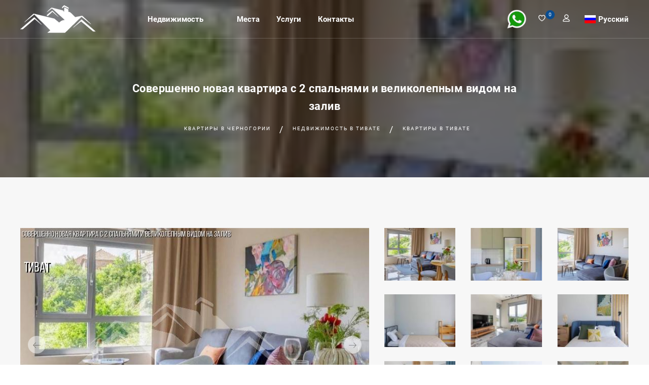

--- FILE ---
content_type: text/html; charset=UTF-8
request_url: https://www.nedvizhimost-chernogorii.ru/%D0%9A%D0%B2%D0%B0%D1%80%D1%82%D0%B8%D1%80%D0%B0--1771-%D0%A1%D0%BE%D0%B2%D0%B5%D1%80%D1%88%D0%B5%D0%BD%D0%BD%D0%BE-%D0%BD%D0%BE%D0%B2%D0%B0%D1%8F-%D0%BA%D0%B2%D0%B0%D1%80%D1%82%D0%B8%D1%80%D0%B0-%D1%81-2-%D1%81%D0%BF%D0%B0%D0%BB%D1%8C%D0%BD%D1%8F%D0%BC%D0%B8-%D0%B8-%D0%B2%D0%B5%D0%BB%D0%B8%D0%BA%D0%BE%D0%BB%D0%B5%D0%BF%D0%BD%D1%8B%D0%BC-%D0%B2%D0%B8%D0%B4%D0%BE%D0%BC-%D0%BD%D0%B0-%D0%B7%D0%B0%D0%BB%D0%B8%D0%B2
body_size: 19614
content:
<!DOCTYPE html>
<html dir='ltr' lang='ru'>

<head>
<meta charset='UTF-8' />
<meta name="viewport" content="width=device-width, initial-scale=1.0" />
<meta name="description" content="Квартира в Тивате на продажу 67 m&sup2;, , По запросу, вид на море, ID=1771" />
<meta name="keywords" content="Квартиры, Недвижимость в Черногории, Черногория, По запросу" />

<meta property="og:site_name" content="Агентство недвижимости Montenegro Club" />

<meta property="og:url" content="https://www.nedvizhimost-chernogorii.ru/Квартира--1771-Совершенно-новая-квартира-с-2-спальнями-и-великолепным-видом-на-залив" />
<meta property="og:type" content="website" />
<meta property="og:title" content="Совершенно новая квартира с 2 спальнями и великолепным видом на залив" />
<meta property="og:description" content="Квартира 2 спальни, 67 м2, 2 этаж, в доме есть лифт, вид на залив.  Квартира абсолютно новая"/>
<meta property="og:image" content="https://www.nedvizhimost-chernogorii.ru/data/photo/estate_langs/ru/1771/og-imge.jpeg" />



<link rel="preload" href="/fonts/roboto/roboto-v20-latin_cyrillic-700.woff2" as="font" crossorigin />
<link rel="preload" href="/fonts/roboto/roboto-v20-latin_cyrillic-regular.woff2" as="font" crossorigin />
<link rel="preload" href="/fonts/linearicons/linearicons-free.woff2" as="font" crossorigin />
<link rel="preload" href="/fonts/fontawesome/fa-solid-900.woff2" as="font" crossorigin />
<link rel="preload" href="/fonts/fontawesome/fa-brands-400.woff2" as="font" crossorigin />

<link rel="canonical" href="https://www.nedvizhimost-chernogorii.ru/Квартира--1771-Совершенно-новая-квартира-с-2-спальнями-и-великолепным-видом-на-залив" />

<link rel="alternate" hreflang="sr" href="https://www.nekretnine-crna-gora.me/Стан--1771-Потпуно-нови-стан-са-2-спаваће-собе-са-прекрасним-погледом-на-залив" />
<link rel="alternate" hreflang="me" href="https://www.nekretnine-crna-gora.me/Stan--1771-Potpuno-novi-apartman-s-2-spavaće-sobe-s-prekrasnim-pogledom-na-zaljev" />
<link rel="alternate" hreflang="x-default" href="https://www.real-estate-in-montenegro.com/Flat--1771-Brand-new-2-bedroom-apartment-with-gorgeous-bay-view" />
<link rel="alternate" hreflang="en" href="https://www.real-estate-in-montenegro.com/Flat--1771-Brand-new-2-bedroom-apartment-with-gorgeous-bay-view" />
<link rel="alternate" hreflang="de" href="https://www.immobilien-in-montenegro.com/Flach--1771-Brandneue-2-Zimmer-Wohnung-mit-herrlichem-Blick-auf-die-Bucht" />
<link rel="alternate" hreflang="tr" href="https://www.karadag-emlak.me/Düz--1771-Muhteşem-körfez-manzaralı-yepyeni-2-yatak-odalı-daire" />
<link rel="alternate" hreflang="it" href="https://www.nekretnine-crna-gora.me/Appartamento--1771-Nuovissimo-appartamento-con-2-camere-da-letto-con-splendida-vista-sulla-baia" />
<link rel="alternate" hreflang="fr" href="https://www.nekretnine-crna-gora.me/Plat--1771-Appartement-neuf-de-2-chambres-avec-vue-magnifique-sur-la-baie" />
<link rel="alternate" hreflang="pl" href="https://www.nieruchomosci-w-czarnogorze.pl/Mieszkanie--1771-Zupełnie-nowy-apartament-z-2-sypialniami-ze-wspaniałym-widokiem-na-zatokę" />
<link rel="alternate" hreflang="hu" href="https://www.nekretnine-crna-gora.me/Lapos--1771-Vadonatúj-2-hálószobás-apartman-gyönyörű-kilátással-az-öbölre" />
<link rel="alternate" hreflang="cs" href="https://www.nekretnine-crna-gora.me/Byt--1771-Zcela-nový-apartmán-se-2-ložnicemi-a-nádherným-výhledem-na-záliv" />
<link rel="alternate" hreflang="el" href="https://www.nekretnine-crna-gora.me/Επίπεδη--1771-Ολοκαίνουργιο-διαμέρισμα-2-υπνοδωματίων-με-υπέροχη-θέα-στον-κόλπο" />
<link rel="alternate" hreflang="sl" href="https://www.nekretnine-crna-gora.me/Ravno--1771-Popolnoma-novo-2-sobno-stanovanje-s-čudovitim-pogledom-na-zaliv" />
<link rel="alternate" hreflang="bg" href="https://www.nekretnine-crna-gora.me/Апартамент--1771-Чисто-нов-апартамент-с-2-спални-с-прекрасна-гледка-към-залива" />
<link rel="alternate" hreflang="es" href="https://www.nekretnine-crna-gora.me/Plana--1771-Apartamento-a-estrenar-de-2-dormitorios-con-magníficas-vistas-a-la-bahía" />
<link rel="alternate" hreflang="sk" href="https://www.nekretnine-crna-gora.me/Apartmán--1771-Úplne-nový-2-izbový-byt-s-nádherným-výhľadom-na-záliv" />
<link rel="alternate" hreflang="sq" href="https://www.nekretnine-crna-gora.me/Banesë--1771-Apartament-krejt-i-ri-me-2-dhoma-gjumi-me-pamje-të-mrekullueshme-të-gjirit" />
<link rel="alternate" hreflang="he" href="https://www.real-estate-in-montenegro.co.il/דירות--1771-דירת-2-חדרי-שינה-חדשה-לגמרי-עם-נוף-מדהים-למפרץ" />

<link rel='icon' type='image/png' href='/favicon.png' />
<link href="/css/plugin.css" rel="stylesheet" />
<link href="/css/style.css"  rel="stylesheet" />
<title>Совершенно новая квартира с 2 спальнями и великолепным видом на залив (Квартиры в Тивате)</title>



<script type="application/ld+json">
{
"@context": "https://schema.org",
"@type": "WebSite",
"name": "Недвижимость в Черногории РУ - Черногория клуб",
"alternateName": "Недвижимость в Черногории",
"url": "https://www.nedvizhimost-chernogorii.ru/"
}
</script>
<!-- Global site tag (gtag.js) - Google Analytics -->
<!-- script async src="https://www.googletagmanager.com/gtag/js?id=G-9XVRDT352T"></script -->
<script>
window.dataLayer = window.dataLayer || [];
function gtag(){dataLayer.push(arguments);}
gtag('js', new Date());

gtag('config', 'G-9XVRDT352T');
</script>

<!-- Yandex.Metrika counter -->
<script type="text/javascript" >
(function(m,e,t,r,i,k,a){m[i]=m[i]||function(){(m[i].a=m[i].a||[]).push(arguments)};
m[i].l=1*new Date();
for (var j = 0; j < document.scripts.length; j++) {if (document.scripts[j].src === r) { return; }}
k=e.createElement(t),a=e.getElementsByTagName(t)[0],k.async=1,k.src=r,a.parentNode.insertBefore(k,a)})
(window, document, "script", "https://mc.yandex.ru/metrika/tag.js", "ym");

ym(90434355, "init", {
clickmap:true,
trackLinks:true,
accurateTrackBounce:true,
webvisor:true
});
</script>
<noscript><div><img src="https://mc.yandex.ru/watch/90434355" style="position:absolute; left:-9999px;" alt="" /></div></noscript>
<!-- /Yandex.Metrika counter -->
</head>
<body>
<div class='page-wrapper'>


<header class='header transparent scroll-hide'>
<div class='site-navbar-wrap v1'>
<div class='container'>
<div class='site-navbar'>
<div class='row align-items-center'>
<div class='col-lg-2 col-md-6 col-9 order-xl-1 order-lg-1 order-md-1'>
<a class='navbar-brand' href='https://www.nedvizhimost-chernogorii.ru/'><img src='[data-uri]' alt='' class='img-fluid' width='155' height='50' ></a>
</div>

<div class='col-lg-5 col-md-1 col-3  order-3 order-xl-2 order-lg-2 order-md-3 pl-xs-0'>
<nav class='site-navigation text-right'>
<div class='container'>
<ul class='site-menu js-clone-nav d-none d-lg-block'>
<li class='has-children'>
<a >Недвижимость</a>
<ul class='dropdown sub-menu'>
<li><a href='/Квартиры__в-Черногории'>Квартиры и аппартаменты</a></li>
<li><a href='/Дома__в-Черногории'>Дома и виллы</a></li>
<li><a href='/Участки-земли__в-Черногории'>Земля и земельные участки</a></li>
</ul>
</li>
<li class='has-children'>
<a > </a>
</li>
<li class='has-children'>
<a >Места</a>
<ul class='dropdown'>
<li class='has-children'>
<a >Побережье</a>
<ul class='dropdown sub-menu'>
<li><a href='/Недвижимость__в-Херцег-Нови'>Херцег Нови</a></li>
<li><a href='/Недвижимость__в-Которе'>Котор</a></li>
<li><a href='/Недвижимость__в-Тивате'>Тиват</a></li>
<li><a href='/Недвижимость__в-Будве'>Будва</a></li>
<li><a href='/Недвижимость__в-Петроваце'>Петровац</a></li>
<li><a href='/Недвижимость__в-Сутоморе'>Сутоморе</a></li>
<li><a href='/Недвижимость__в-Баре'>Бар</a></li>
<li><a href='/Недвижимость__в-Добрых-Водах'>Добра Вода</a></li>
<li><a href='/Недвижимость__в-Ульцине'>Улцинь</a></li>
</ul>
</li>
<li class='has-children'>
<a >Центр</a>
<ul class='dropdown sub-menu'>
<li><a href='/Недвижимость__в-Подгорице'>Подгорица</a></li>
<li><a href='/Недвижимость__в-Даниловграде'>Даниловград</a></li>
<li><a href='/Недвижимость__в-Никшиче'>Никшич</a></li>
</ul>
</li>
<li class='has-children'>
<a >Север</a>
<ul class='dropdown sub-menu'>
<li><a href='/Недвижимость__в-Жабляке'>Жабляк</a></li>
<li><a href='/Недвижимость__в-Колашине'>Колашин</a></li>
</ul>
</li>
<li class='has-children'>
<a >Карта</a>
<ul class='dropdown sub-menu'>
<li><a href='/map-montenegro'>Карта страны</a></li>
<li><a href='/cities'>Все города</a></li>
</ul>
</li>
</ul>
</li>
<li class='has-children'>
<a >Услуги</a>
<ul class='dropdown sub-menu'>
<li><a href='/Страница~~21-Добавление-объекта-недвижимости-на-продажу'>Добавление объекта недвижимости на продажу</a></li>
<li><a href='/Страница~~22-Поиск-недвижимости-по-запросу'>Поиск недвижимости по запросу</a></li>
<li><a href='/Страница~~23-Инвестиции-в-Черногорию'>Инвестиции в Черногорию</a></li>
<li><a href='/Страница~~24-Регистрация-компании-в-Черногории-и-услуги-бухгалтерии-для-малого-бизнеса-в-Черногории'>Регистрация компании в Черногории и услуги бухгалтерии для малого бизнеса в Черногории</a></li>
<li><a href='/Страница~~25-Строительство-в-Черногории'>Строительство в Черногории</a></li>
<li><a href='/Страница~~27-Легализация-недвижимости-в-Черногории'>Легализация недвижимости в Черногории</a></li>
</ul>
</li>
<li class='has-children'>
<a >Контакты</a>
<ul class='dropdown sub-menu'>
<li><a href='/Страница~~31-Контакты'>Контакты</a></li>
</ul>
</li>

<li class='d-lg-none'>
<a href='/' target='_blank' onclick="this.href='whatsapp://send?phone=38268468468&text=Привет! Меня зовут ____. Я ищу https://www.nedvizhimost-chernogorii.ru/Квартира--1771-Совершенно-новая-квартира-с-2-спальнями-и-великолепным-видом-на-залив .'; ">
<img src='whatsapp500-500.png' border=0 alt='WhatsApp +382-68-468-468' width='40' height='40'>
</a>
</li>

<li class='d-lg-none has-children lang-select'>

<span class='arrow-collapse collapsed' data-toggle='collapse' data-target='#collapseItem9'></span>
<a class='flag flag--ru' href='javascript://'> Русский</a>
<ul class='collapse' id='collapseItem9'>
<li><a class='flag flag--cg' lang='sr' href='https://www.nekretnine-crna-gora.me/Стан--1771-Потпуно-нови-стан-са-2-спаваће-собе-са-прекрасним-погледом-на-залив' onclick='set_lang_("sr");'> Потпуно нови стан са 2 спаваће собе са прекрасним погледом на залив</a></li>
<li><a class='flag flag--cg' lang='me' href='https://www.nekretnine-crna-gora.me/Stan--1771-Potpuno-novi-apartman-s-2-spavaće-sobe-s-prekrasnim-pogledom-na-zaljev' onclick='set_lang_("hr");'> Potpuno novi apartman s 2 spavaće sobe s prekrasnim pogledom na zaljev</a></li>
<li><a class='flag flag--ru' lang='ru' href='https://www.nedvizhimost-chernogorii.ru/Квартира--1771-Совершенно-новая-квартира-с-2-спальнями-и-великолепным-видом-на-залив' > Совершенно новая квартира с 2 спальнями и великолепным видом на залив</a></li>
<li><a class='flag flag--gb' lang='en' href='https://www.real-estate-in-montenegro.com/Flat--1771-Brand-new-2-bedroom-apartment-with-gorgeous-bay-view' > Brand new 2 bedroom apartment with gorgeous bay view</a></li>
<li><a class='flag flag--de' lang='de' href='https://www.immobilien-in-montenegro.com/Flach--1771-Brandneue-2-Zimmer-Wohnung-mit-herrlichem-Blick-auf-die-Bucht' > Brandneue 2-Zimmer-Wohnung mit herrlichem Blick auf die Bucht</a></li>
<li><a class='flag flag--tr' lang='tr' href='https://www.karadag-emlak.me/Düz--1771-Muhteşem-körfez-manzaralı-yepyeni-2-yatak-odalı-daire' > Muhteşem körfez manzaralı yepyeni 2 yatak odalı daire</a></li>
<li><a class='flag flag--it' lang='it' href='https://www.nekretnine-crna-gora.me/Appartamento--1771-Nuovissimo-appartamento-con-2-camere-da-letto-con-splendida-vista-sulla-baia' onclick='set_lang_("it");'> Nuovissimo appartamento con 2 camere da letto con splendida vista sulla baia</a></li>
<li><a class='flag flag--fr' lang='fr' href='https://www.nekretnine-crna-gora.me/Plat--1771-Appartement-neuf-de-2-chambres-avec-vue-magnifique-sur-la-baie' onclick='set_lang_("fr");'> Appartement neuf de 2 chambres avec vue magnifique sur la baie</a></li>
<li><a class='flag flag--pl' lang='pl' href='https://www.nieruchomosci-w-czarnogorze.pl/Mieszkanie--1771-Zupełnie-nowy-apartament-z-2-sypialniami-ze-wspaniałym-widokiem-na-zatokę' > Zupełnie nowy apartament z 2 sypialniami ze wspaniałym widokiem na zatokę</a></li>
<li><a class='flag flag--hu' lang='hu' href='https://www.nekretnine-crna-gora.me/Lapos--1771-Vadonatúj-2-hálószobás-apartman-gyönyörű-kilátással-az-öbölre' onclick='set_lang_("hu");'> Vadonatúj 2 hálószobás apartman gyönyörű kilátással az öbölre</a></li>
<li><a class='flag flag--cz' lang='cs' href='https://www.nekretnine-crna-gora.me/Byt--1771-Zcela-nový-apartmán-se-2-ložnicemi-a-nádherným-výhledem-na-záliv' onclick='set_lang_("cs");'> Zcela nový apartmán se 2 ložnicemi a nádherným výhledem na záliv</a></li>
<li><a class='flag flag--gr' lang='el' href='https://www.nekretnine-crna-gora.me/Επίπεδη--1771-Ολοκαίνουργιο-διαμέρισμα-2-υπνοδωματίων-με-υπέροχη-θέα-στον-κόλπο' onclick='set_lang_("el");'> Ολοκαίνουργιο διαμέρισμα 2 υπνοδωματίων με υπέροχη θέα στον κόλπο</a></li>
<li><a class='flag flag--si' lang='sl' href='https://www.nekretnine-crna-gora.me/Ravno--1771-Popolnoma-novo-2-sobno-stanovanje-s-čudovitim-pogledom-na-zaliv' onclick='set_lang_("sl");'> Popolnoma novo 2 sobno stanovanje s čudovitim pogledom na zaliv</a></li>
<li><a class='flag flag--bg' lang='bg' href='https://www.nekretnine-crna-gora.me/Апартамент--1771-Чисто-нов-апартамент-с-2-спални-с-прекрасна-гледка-към-залива' onclick='set_lang_("bg");'> Чисто нов апартамент с 2 спални с прекрасна гледка към залива</a></li>
<li><a class='flag flag--es' lang='es' href='https://www.nekretnine-crna-gora.me/Plana--1771-Apartamento-a-estrenar-de-2-dormitorios-con-magníficas-vistas-a-la-bahía' onclick='set_lang_("es");'> Apartamento a estrenar de 2 dormitorios con magníficas vistas a la bahía</a></li>
<li><a class='flag flag--sk' lang='sk' href='https://www.nekretnine-crna-gora.me/Apartmán--1771-Úplne-nový-2-izbový-byt-s-nádherným-výhľadom-na-záliv' onclick='set_lang_("sk");'> Úplne nový 2 izbový byt s nádherným výhľadom na záliv</a></li>
<li><a class='flag flag--al' lang='sq' href='https://www.nekretnine-crna-gora.me/Banesë--1771-Apartament-krejt-i-ri-me-2-dhoma-gjumi-me-pamje-të-mrekullueshme-të-gjirit' onclick='set_lang_("sq");'> Apartament krejt i ri me 2 dhoma gjumi me pamje të mrekullueshme të gjirit</a></li>
<li><a class='flag flag--il' lang='he' href='https://www.real-estate-in-montenegro.co.il/דירות--1771-דירת-2-חדרי-שינה-חדשה-לגמרי-עם-נוף-מדהים-למפרץ' > דירת 2 חדרי שינה חדשה לגמרי עם נוף מדהים למפרץ</a></li>

</ul>
</li>

</ul>
</div>
</nav>
<div class='d-lg-none sm-right'>
<a href='#' class='mobile-bar js-menu-toggle'>
<span class='lnr lnr-menu'></span>
</a>
</div>
<div class='site-mobile-menu'>
<div class='site-mobile-menu-header'>
<div class='site-mobile-menu-close  js-menu-toggle'>
<span class='lnr lnr-cross'></span> </div>
</div>
<div class='site-mobile-menu-body'></div>
</div>
</div>

<div class='col-lg-5 col-md-5 order-xl-3 order-lg-3 order-md-2 text-right pr-xs-0'>
<div class='menu-btn'>
<div class='add-list float-right'> <!-- 09.01.24 без ml-3 -->
<a href='/' target='_blank' onclick="this.href='whatsapp://send?phone=38268468468&text=Привет! Меня зовут ____. Я ищу https://www.nedvizhimost-chernogorii.ru/Квартира--1771-Совершенно-новая-квартира-с-2-спальнями-и-великолепным-видом-на-залив .'; ">
<img src='whatsapp500-500.png' border=0 alt='WhatsApp +382-68-468-468' width='40' height='40'>
</a>
</div>

<ul class='user-btn v2'>
<li><a href='#' title=''><i class='lnr lnr-heart'></i></a><span>0</span></li>
<li><a href='#' data-toggle='modal' data-target='#user-login-popup' title='Авторизации или регистрации пользователя на сайте' ><i class='lnr lnr-user'></i></a></li>
</ul>

<div class='has-children lang-select'>

<a class='flag flag--ru' href='javascript://'> Русский</a>
<ul class='dropdown sub-menu'>
<li><a class='flag flag--cg' lang='sr' href='https://www.nekretnine-crna-gora.me/Стан--1771-Потпуно-нови-стан-са-2-спаваће-собе-са-прекрасним-погледом-на-залив' onclick='set_lang_("sr");'> Потпуно нови стан са 2 спаваће собе са прекрасним погледом на залив</a></li>
<li><a class='flag flag--cg' lang='me' href='https://www.nekretnine-crna-gora.me/Stan--1771-Potpuno-novi-apartman-s-2-spavaće-sobe-s-prekrasnim-pogledom-na-zaljev' onclick='set_lang_("hr");'> Potpuno novi apartman s 2 spavaće sobe s prekrasnim pogledom na zaljev</a></li>
<li><a class='flag flag--ru' lang='ru' href='https://www.nedvizhimost-chernogorii.ru/Квартира--1771-Совершенно-новая-квартира-с-2-спальнями-и-великолепным-видом-на-залив' > Совершенно новая квартира с 2 спальнями и великолепным видом на залив</a></li>
<li><a class='flag flag--gb' lang='en' href='https://www.real-estate-in-montenegro.com/Flat--1771-Brand-new-2-bedroom-apartment-with-gorgeous-bay-view' > Brand new 2 bedroom apartment with gorgeous bay view</a></li>
<li><a class='flag flag--de' lang='de' href='https://www.immobilien-in-montenegro.com/Flach--1771-Brandneue-2-Zimmer-Wohnung-mit-herrlichem-Blick-auf-die-Bucht' > Brandneue 2-Zimmer-Wohnung mit herrlichem Blick auf die Bucht</a></li>
<li><a class='flag flag--tr' lang='tr' href='https://www.karadag-emlak.me/Düz--1771-Muhteşem-körfez-manzaralı-yepyeni-2-yatak-odalı-daire' > Muhteşem körfez manzaralı yepyeni 2 yatak odalı daire</a></li>
<li><a class='flag flag--it' lang='it' href='https://www.nekretnine-crna-gora.me/Appartamento--1771-Nuovissimo-appartamento-con-2-camere-da-letto-con-splendida-vista-sulla-baia' onclick='set_lang_("it");'> Nuovissimo appartamento con 2 camere da letto con splendida vista sulla baia</a></li>
<li><a class='flag flag--fr' lang='fr' href='https://www.nekretnine-crna-gora.me/Plat--1771-Appartement-neuf-de-2-chambres-avec-vue-magnifique-sur-la-baie' onclick='set_lang_("fr");'> Appartement neuf de 2 chambres avec vue magnifique sur la baie</a></li>
<li><a class='flag flag--pl' lang='pl' href='https://www.nieruchomosci-w-czarnogorze.pl/Mieszkanie--1771-Zupełnie-nowy-apartament-z-2-sypialniami-ze-wspaniałym-widokiem-na-zatokę' > Zupełnie nowy apartament z 2 sypialniami ze wspaniałym widokiem na zatokę</a></li>
<li><a class='flag flag--hu' lang='hu' href='https://www.nekretnine-crna-gora.me/Lapos--1771-Vadonatúj-2-hálószobás-apartman-gyönyörű-kilátással-az-öbölre' onclick='set_lang_("hu");'> Vadonatúj 2 hálószobás apartman gyönyörű kilátással az öbölre</a></li>
<li><a class='flag flag--cz' lang='cs' href='https://www.nekretnine-crna-gora.me/Byt--1771-Zcela-nový-apartmán-se-2-ložnicemi-a-nádherným-výhledem-na-záliv' onclick='set_lang_("cs");'> Zcela nový apartmán se 2 ložnicemi a nádherným výhledem na záliv</a></li>
<li><a class='flag flag--gr' lang='el' href='https://www.nekretnine-crna-gora.me/Επίπεδη--1771-Ολοκαίνουργιο-διαμέρισμα-2-υπνοδωματίων-με-υπέροχη-θέα-στον-κόλπο' onclick='set_lang_("el");'> Ολοκαίνουργιο διαμέρισμα 2 υπνοδωματίων με υπέροχη θέα στον κόλπο</a></li>
<li><a class='flag flag--si' lang='sl' href='https://www.nekretnine-crna-gora.me/Ravno--1771-Popolnoma-novo-2-sobno-stanovanje-s-čudovitim-pogledom-na-zaliv' onclick='set_lang_("sl");'> Popolnoma novo 2 sobno stanovanje s čudovitim pogledom na zaliv</a></li>
<li><a class='flag flag--bg' lang='bg' href='https://www.nekretnine-crna-gora.me/Апартамент--1771-Чисто-нов-апартамент-с-2-спални-с-прекрасна-гледка-към-залива' onclick='set_lang_("bg");'> Чисто нов апартамент с 2 спални с прекрасна гледка към залива</a></li>
<li><a class='flag flag--es' lang='es' href='https://www.nekretnine-crna-gora.me/Plana--1771-Apartamento-a-estrenar-de-2-dormitorios-con-magníficas-vistas-a-la-bahía' onclick='set_lang_("es");'> Apartamento a estrenar de 2 dormitorios con magníficas vistas a la bahía</a></li>
<li><a class='flag flag--sk' lang='sk' href='https://www.nekretnine-crna-gora.me/Apartmán--1771-Úplne-nový-2-izbový-byt-s-nádherným-výhľadom-na-záliv' onclick='set_lang_("sk");'> Úplne nový 2 izbový byt s nádherným výhľadom na záliv</a></li>
<li><a class='flag flag--al' lang='sq' href='https://www.nekretnine-crna-gora.me/Banesë--1771-Apartament-krejt-i-ri-me-2-dhoma-gjumi-me-pamje-të-mrekullueshme-të-gjirit' onclick='set_lang_("sq");'> Apartament krejt i ri me 2 dhoma gjumi me pamje të mrekullueshme të gjirit</a></li>
<li><a class='flag flag--il' lang='he' href='https://www.real-estate-in-montenegro.co.il/דירות--1771-דירת-2-חדרי-שינה-חדשה-לגמרי-עם-נוף-מדהים-למפרץ' > דירת 2 חדרי שינה חדשה לגמרי עם נוף מדהים למפרץ</a></li>

</ul>
</div>

</div>
</div>
</div>
</div>
</div>
</div>
</header>



<div class='breadcrumb-section bg-h' style='background-image: url([data-uri])' >
<div class='overlay op-5'></div>
<div class='container'>
<div class='row'>
<div class='col-md-8 offset-md-2 text-center'>
<div class='breadcrumb-menu'>
<h1>Совершенно новая квартира с 2 спальнями и великолепным видом на залив</h1>
<span><a href='/Квартиры__в-Черногории'>Квартиры  в Черногории</a></span>
<span><a href='/Недвижимость__в-Тивате'>Недвижимость  в Тивате</a></span>
<span><a href='/Квартиры__в-Тивате'>Квартиры  в Тивате</a></span>
</div>
</div>
</div>
</div>
</div>

<div class='property-details-wrap bg-cb'>

<div class='single-property-header v3 property-carousel'>
<div class='container'>
<div class='row'>
<div class='col-lg-7 col-md-12'>
<div id='carousel-thumb' class='carousel slide carousel-thumbnails list-gallery' data-ride='carousel'>
<div class='carousel-inner' role='listbox'>

<div class='carousel-item active'><img class='d-block w-100' src='https://www.nedvizhimost-chernogorii.ru/data/photo/estate_langs/ru/1771/1i75A225_.jpeg' ></div>
<div class='carousel-item'><img class='d-block w-100' src='https://www.nedvizhimost-chernogorii.ru/data/photo/estate_langs/ru/1771/ddH416dF_.jpeg' loading='lazy'></div>
<div class='carousel-item'><img class='d-block w-100' src='https://www.nedvizhimost-chernogorii.ru/data/photo/estate_langs/ru/1771/c30J86c0_.jpeg' loading='lazy'></div>
<div class='carousel-item'><img class='d-block w-100' src='https://www.nedvizhimost-chernogorii.ru/data/photo/estate_langs/ru/1771/79Bdddd9_.jpeg' loading='lazy'></div>
<div class='carousel-item'><img class='d-block w-100' src='https://www.nedvizhimost-chernogorii.ru/data/photo/estate_langs/ru/1771/gJ2ggJg7_.jpeg' loading='lazy'></div>
<div class='carousel-item'><img class='d-block w-100' src='https://www.nedvizhimost-chernogorii.ru/data/photo/estate_langs/ru/1771/99a24a4H_.jpeg' loading='lazy'></div>
<div class='carousel-item'><img class='d-block w-100' src='https://www.nedvizhimost-chernogorii.ru/data/photo/estate_langs/ru/1771/11IJ3532_.jpeg' loading='lazy'></div>
<div class='carousel-item'><img class='d-block w-100' src='https://www.nedvizhimost-chernogorii.ru/data/photo/estate_langs/ru/1771/g3I1159A_.jpeg' loading='lazy'></div>
<div class='carousel-item'><img class='d-block w-100' src='https://www.nedvizhimost-chernogorii.ru/data/photo/estate_langs/ru/1771/1Df0f787_.jpeg' loading='lazy'></div>
<div class='carousel-item'><img class='d-block w-100' src='https://www.nedvizhimost-chernogorii.ru/data/photo/estate_langs/ru/1771/fD9BD7D6_.jpeg' loading='lazy'></div>
</div>
<a class='carousel-control-prev' href='#carousel-thumb' role='button' data-slide='prev'>
<span class='lnr lnr-arrow-left' aria-hidden='true'></span>
<span class='sr-only'>Предыдущие</span>
</a>
<a class='carousel-control-next' href='#carousel-thumb' role='button' data-slide='next'>
<span class='lnr lnr-arrow-right' aria-hidden='true'></span>
<span class='sr-only'>Далее</span>
</a>
</div>
</div>
<div class='col-lg-5 col-md-12'>
<div class='row   list-gallery-thumb'>

<div class='col-lg-4 mb-27'><div data-target='#carousel-thumb' data-slide-to='0'><img class='img-fluid' src='https://www.nedvizhimost-chernogorii.ru/data/photo/estate/1771/1i75A225_s.jpg' alt='Совершенно новая квартира с 2 спальнями и великолепным видом на залив'></div></div>
<div class='col-lg-4 mb-27'><div data-target='#carousel-thumb' data-slide-to='1'><img class='img-fluid' src='https://www.nedvizhimost-chernogorii.ru/data/photo/estate/1771/ddH416dF_s.jpg' alt='Совершенно новая квартира с 2 спальнями и великолепным видом на залив'></div></div>
<div class='col-lg-4 mb-27'><div data-target='#carousel-thumb' data-slide-to='2'><img class='img-fluid' src='https://www.nedvizhimost-chernogorii.ru/data/photo/estate/1771/c30J86c0_s.jpg' alt='Совершенно новая квартира с 2 спальнями и великолепным видом на залив'></div></div>
<div class='col-lg-4 mb-27'><div data-target='#carousel-thumb' data-slide-to='3'><img class='img-fluid' src='https://www.nedvizhimost-chernogorii.ru/data/photo/estate/1771/79Bdddd9_s.jpg' alt='Совершенно новая квартира с 2 спальнями и великолепным видом на залив'></div></div>
<div class='col-lg-4 mb-27'><div data-target='#carousel-thumb' data-slide-to='4'><img class='img-fluid' src='https://www.nedvizhimost-chernogorii.ru/data/photo/estate/1771/gJ2ggJg7_s.jpg' alt='Совершенно новая квартира с 2 спальнями и великолепным видом на залив'></div></div>
<div class='col-lg-4 mb-27'><div data-target='#carousel-thumb' data-slide-to='5'><img class='img-fluid' src='https://www.nedvizhimost-chernogorii.ru/data/photo/estate/1771/99a24a4H_s.jpg' alt='Совершенно новая квартира с 2 спальнями и великолепным видом на залив'></div></div>
<div class='col-lg-4 mb-27'><div data-target='#carousel-thumb' data-slide-to='6'><img class='img-fluid' src='https://www.nedvizhimost-chernogorii.ru/data/photo/estate/1771/11IJ3532_s.jpg' alt='Совершенно новая квартира с 2 спальнями и великолепным видом на залив'></div></div>
<div class='col-lg-4 mb-27'><div data-target='#carousel-thumb' data-slide-to='7'><img class='img-fluid' src='https://www.nedvizhimost-chernogorii.ru/data/photo/estate/1771/g3I1159A_s.jpg' alt='Совершенно новая квартира с 2 спальнями и великолепным видом на залив'></div></div>
<div class='col-lg-4 mb-27'><div data-target='#carousel-thumb' data-slide-to='8'><img class='img-fluid' src='https://www.nedvizhimost-chernogorii.ru/data/photo/estate/1771/1Df0f787_s.jpg' alt='Совершенно новая квартира с 2 спальнями и великолепным видом на залив'></div></div>
<div class='col-lg-4 mb-27'><div data-target='#carousel-thumb' data-slide-to='9'><img class='img-fluid' src='https://www.nedvizhimost-chernogorii.ru/data/photo/estate/1771/fD9BD7D6_s.jpg' alt='Совершенно новая квартира с 2 спальнями и великолепным видом на залив'></div></div>
</div>
</div>
</div>
</div>
</div>

<div class='single-property-details mt-20'>
<div class='container'>

<div class='row'>
<div class='col-md-12'>
<div class='list-details-title v3'>
<div class='row'>
<div class='col-lg-6 col-md-7 col-sm-12'>
<div class='single-listing-title float-left'>
<h2>Совершенно новая квартира с 2 спальнями и великолепным видом на залив</h2>
<p><i class='fa fa-map-marker-alt'></i>Тиват</p>
</div>
</div>
<div class='col-lg-6 col-md-5 col-sm-12'>
<div class='list-details-btn'>
<ul class='list-btn'>
<li class='share-btn'>
<a href='#' class='btn v2' data-toggle='tooltip' title='Share'><i class='fas fa-share-alt'></i></a>
<ul class='social-share'>
<li class='bg-fb'><a href='#'><i class='fab fa-facebook-f'></i></a></li>
<li class='bg-tt'><a href='#'><i class='fab fa-twitter'></i></a></li>
<li class='bg-ig'><a href='#'><i class='fab fa-instagram'></i></a></li>
</ul>
</li>
<li class='save-btn'>
<a href='javascript://' class='btn v2' data-toggle='tooltip' onclick='onclick_add_basket("1771");' title='Save in basket'><i class='fa fa-heart'></i></a>
</li>
<li class='print-btn'>
<a href='#' class='btn v2' data-toggle='tooltip' title='Print'><i class='lnr lnr-printer'></i></a>
</li>
</ul>
<!-- 11.06.24                                   <div class='trend-open'><p>По запросу</p></div> -->
<div class='trend-open'><a href='#book_tour' class='flex-fill btn v8'>Узнайте цену</a></div>
</div>
</div>
</div>
</div>
</div>
</div>


<div class='row'>
<div class='col-xl-8 col-lg-12'>
<div class='listing-desc-wrap'>
<div class='list-details-wrap'>
<div id='description' class='list-details-section'>
<h4>Кратко</h4>
<div class='overview-content'>
<p class='mb-10'>Квартира 2 спальни, 67 м2, 2 этаж, в доме есть лифт, вид на залив.<br><br>Квартира абсолютно новая. Есть кондиционер в каждой комнате, холодильник, кухонная плита, посудомоечная и стиральная машины.<br><br>Расстояние до моря 500 м, до английской школы 5 минут пешком, до Порто Монтенегро 10 мин пешком. </p>
</div>
<div class='mt-40'>
<h4 class='list-subtitle'>Расположение</h4>
<ul class='listing-address'>
<li>Страна : <span>Черногория</span></li>
<li>Город : <span>Тиват</span></li>
<li>Агент : <span>Oksana</span></li>
</ul>
</div>
</div>


<div id='book_tour' class='list-details-section'>
<h4 class='list-details-title'>Запланировать посещение</h4>
<div class='loginalert' id='agent_alert'></div>
<form class='tour-form' id='agent-form'>
<input type='hidden' id='agent_obj'  value='1771' />
<input type='hidden' id='agent_user' value='0'>
<input type='hidden' id='agent_prop' value='18.188.220.38'>
<input type='hidden' id='agent_call' value='https://www.nedvizhimost-chernogorii.ru/Квартира--1771_Совершенно_новая_квартира_с_2_спальнями_и_великолепным_видом_на_залив'>
<input type='hidden' id='agent_lang' value='ru'>
<div class='row'>
<div class='col-md-12'><div class='form-text'>Заполните эту форму, чтобы получить более подробную информацию об объекте</div></div>
<div class='col-md-4'><input type='text' class='form-control filter-input' name='agent_name'  id='agent_name'  placeholder='Ваше имя и фамилия'  required='required' ></div>
<div class='col-md-4'><input type='text' class='form-control filter-input' name='agent_phone' id='agent_phone' value='+12' placeholder='Ваш номер телефона' required='required' ></div>
<div class='col-md-4'><input type='text' class='form-control filter-input' name='agent_email' id='agent_email' placeholder='Ваш email' required='required' ></div>
<div class='col-md-12'>
<textarea class='contact-form__textarea mb-25' name='agent_msg' id='agent_msg' placeholder='Введите Ваш вопрос или запрос здесь'></textarea>
<input class='btn v3' type='button' onclick='onclick_agent_send_msg("122787098866");' name='agent-button'  value='Отправить запрос'>  <!-- 06.11.23 hash -->
&nbsp;&nbsp;&nbsp;или напишите на
&nbsp;&nbsp;&nbsp;<a href='whatsapp://send?phone=38268468468&text=Добрый день! Меня интересует этот объект  https://www.nedvizhimost-chernogorii.ru/Квартира--1771_Совершенно_новая_квартира_с_2_спальнями_и_великолепным_видом_на_залив' target='_blank'><img src='whatsapp500-500.png' width='48' height='48' class='property-author' title='whatsapp'></a>
&nbsp;&nbsp;&nbsp;<a href='viber://chat?number=38268468468' target='_blank'><img src='viber500-500.png'    width='36' height='36' class='property-author' title='viber'></a>
</div>
</div>
</form>
</div>

<div id='details' class='list-details-section'>
<div class='mb-40'>
<h4>Детали</h4>
<ul class='property-info'>
<li>ID : <span>1771</span></li>
<li>Тип : <span>Квартира</span></li>
<li>Статус : <span>Продается</span></li>
<li>Цена : <span>По запросу</span></li>
<li>Комнаты : <span>0</span></li>
<li>Площадь общая : <span>67 m&sup2; </span></li>

<li>Балконы : <span>0</span></li>
<li><i class='fas fa-swimmer'></i>Вид на море </li>
</ul>
</div>
</div>


<div id='cta-block' class='list-details-section'>
<p>
<b>Вы ищете больше вариантов реальных квартир в Тиват ?</b>
<button class='btn v3' data-toggle='modal' data-target='#action-podbor' id='ButOrder2'>Нажмите, чтобы найти больше предложений по недвижимости</button>
<b>Заполните заявку и позвольте нам подобрать вам недвижимость, которая превзойдет все ваши ожидания.</b>
</p>
</div>
</div>
</div>
</div>

<div class='col-xl-4 col-lg-12'>
<div id='list-sidebar' class='listing-sidebar'>

<div class='widget'>
<h3 class='widget-title'>Рекомендуемая Недвижимость</h3>
<div class='swiper-container single-featured-list'>
<div class='swiper-wrapper'>

<div class='swiper-slide single-property-box'>
<div class='property-item'>
<a class='property-img' href='/Квартиры__в-Баре' onclick="this.href='/Квартира--1637-Квартира-мечты-площадью-100-м2-в-Баре-с-3-комнатами-и-террасой';" ><img src='https://www.nedvizhimost-chernogorii.ru/data/photo/estate/1637/ff788f41_b.jpeg' loading='lazy' alt='Квартира мечты площадью 100 м2 в Баре с 3 комнатами и террасой' ></a>
<ul class='feature_text'><li class='feature_cb'><span>Парковка</span></li></ul>
<div class='property-author-wrap'  >
<a href='/Квартиры__в-Баре' onclick="this.href='/Квартира--1637-Квартира-мечты-площадью-100-м2-в-Баре-с-3-комнатами-и-террасой';" class='property-author'  >Квартира мечты площадью 100 м2 в Баре с 3 комнатами и террасой</a>
<div class='featured-price'><p>По запросу</p></div>
</div>
</div>
</div>

<div class='swiper-slide single-property-box'>
<div class='property-item'>
<a class='property-img' href='/Квартиры__в-Которе' onclick="this.href='/Квартира--1738-Захватывающий-пентхаус-с-видом-на-море-в-Которе,-всего-в-20-шагах-от-береговой-линии';" ><img src='https://www.nedvizhimost-chernogorii.ru/data/photo/estate/1738/D9cf8400_b.jpeg' loading='lazy' alt='Захватывающий пентхаус с видом на море в Которе, всего в 20 шагах от береговой линии' ></a>
<ul class='feature_text'><li class='feature_cb'><span>Возле моря</span></li></ul>
<div class='property-author-wrap'  >
<a href='/Квартиры__в-Которе' onclick="this.href='/Квартира--1738-Захватывающий-пентхаус-с-видом-на-море-в-Которе,-всего-в-20-шагах-от-береговой-линии';" class='property-author'  >Захватывающий пентхаус с видом на море в Которе, всего в 20 шагах от береговой линии</a>
<div class='featured-price'><p>По запросу</p></div>
</div>
</div>
</div>

<div class='swiper-slide single-property-box'>
<div class='property-item'>
<a class='property-img' href='/Дома__в-Утехе' onclick="this.href='/Дом--2151-Законный-трехэтажный-дом-после-ремонта-в-Утехе,-Бар-с-потрясающим-видом-на-море';" ><img src='https://www.nedvizhimost-chernogorii.ru/data/photo/estate/2151/9Bi6B06i_b.jpeg' loading='lazy' alt='Законный трехэтажный дом после ремонта в Утехе, Бар с потрясающим видом на море' ></a>
<ul class='feature_text'><li class='feature_cb'><span>Мебель</span></li></ul>
<div class='property-author-wrap'  >
<a href='/Дома__в-Утехе' onclick="this.href='/Дом--2151-Законный-трехэтажный-дом-после-ремонта-в-Утехе,-Бар-с-потрясающим-видом-на-море';" class='property-author'  >Законный трехэтажный дом после ремонта в Утехе, Бар с потрясающим видом на море</a>
<div class='featured-price'><p>По запросу</p></div>
</div>
</div>
</div>

<div class='swiper-slide single-property-box'>
<div class='property-item'>
<a class='property-img' href='/Квартиры__в-Нивице' onclick="this.href='/Квартира--2065-Студия-с-панорамным-видом-на-море-и-террасой-в-Нивице,-рядом-с-Игало';" ><img src='https://www.nedvizhimost-chernogorii.ru/data/photo/estate/2065/5833554b_b.jpeg' loading='lazy' alt='Студия с панорамным видом на море и террасой в Нивице, рядом с Игало' ></a>
<ul class='feature_text'><li class='feature_cb'><span>Вид на море</span></li></ul>
<div class='property-author-wrap'  >
<a href='/Квартиры__в-Нивице' onclick="this.href='/Квартира--2065-Студия-с-панорамным-видом-на-море-и-террасой-в-Нивице,-рядом-с-Игало';" class='property-author'  >Студия с панорамным видом на море и террасой в Нивице, рядом с Игало</a>
<div class='featured-price'><p>По запросу</p></div>
</div>
</div>
</div>

<div class='swiper-slide single-property-box'>
<div class='property-item'>
<a class='property-img' href='/Квартиры__в-Подгорице' onclick="this.href='/Квартира--1394-Современная-студия-гарсоньера-в-Подгорице,-Забьело';" ><img src='https://www.nedvizhimost-chernogorii.ru/data/photo/estate/1394/7830B88e_b.jpeg' loading='lazy' alt='Современная студия-гарсоньера в Подгорице, Забьело' ></a>
<ul class='feature_text'><li class='feature_cb'><span>Парковка</span></li></ul>
<div class='property-author-wrap'  >
<a href='/Квартиры__в-Подгорице' onclick="this.href='/Квартира--1394-Современная-студия-гарсоньера-в-Подгорице,-Забьело';" class='property-author'  >Современная студия-гарсоньера в Подгорице, Забьело</a>
<div class='featured-price'><p>По запросу</p></div>
</div>
</div>
</div>

</div>
<div class='slider-btn v3 single-featured-next'><i class='lnr lnr-arrow-right'></i></div>
<div class='slider-btn v3 single-featured-prev'><i class='lnr lnr-arrow-left'></i></div>
</div>
</div>


<div class='widget'>
<h3 class='widget-title'>Недавно Добавленные</h3>

<div class='row recent-list'>
<div class='col-lg-5 col-4'>
<div class='entry-img'><img src='https://www.nedvizhimost-chernogorii.ru/data/photo/estate/3819/2AA35534_s.jpeg' loading='lazy' alt='Совершенно новая однокомнатная квартира 46 м2 в Колашине' ></div>
</div>
<div class='col-lg-7 col-8 no-pad-left'>
<div class='entry-text'>
<h4 class='entry-title'><a href='/Квартиры__в-Колашине' onclick="this.href='/Квартира--3819-Совершенно-новая-однокомнатная-квартира-46-м2-в-Колашине';" >Совершенно новая однокомнатная квартира 46 м2 в Колашине</a></h4>
<div class='property-location'>
<i class='fa fa-map-marker-alt'></i>
<p>Колашин</p>
</div>
<div class='trend-open'><p>130000 euro</p></div>
</div>
</div>
</div>

<div class='row recent-list'>
<div class='col-lg-5 col-4'>
<div class='entry-img'><img src='https://www.nedvizhimost-chernogorii.ru/data/photo/estate/3815/BB2989B7_s.jpeg' loading='lazy' alt='Роскошная однокомнатная квартира площадью 45 м2 в центре Колашина, отличная инвестиционная возможность' ></div>
</div>
<div class='col-lg-7 col-8 no-pad-left'>
<div class='entry-text'>
<h4 class='entry-title'><a href='/Квартиры__в-Колашине' onclick="this.href='/Квартира--3815-Роскошная-однокомнатная-квартира-площадью-45-м2-в-центре-Колашина,-отличная-инвестиционная-возможность';" >Роскошная однокомнатная квартира площадью 45 м2 в центре Колашина, отличная инвестиционная возможность</a></h4>
<div class='property-location'>
<i class='fa fa-map-marker-alt'></i>
<p>Колашин</p>
</div>
<div class='trend-open'><p>103500 euro</p></div>
</div>
</div>
</div>

<div class='row recent-list'>
<div class='col-lg-5 col-4'>
<div class='entry-img'><img src='https://www.nedvizhimost-chernogorii.ru/data/photo/estate/3820/GG002370_s.jpg' loading='lazy' alt='Продается уютный деревянный дом площадью 50 м2 на берегу реки Ада Бояна, Горни Штой' ></div>
</div>
<div class='col-lg-7 col-8 no-pad-left'>
<div class='entry-text'>
<h4 class='entry-title'><a href='/Дома__в-Ульцине' onclick="this.href='/Дом--3820-Продается-уютный-деревянный-дом-площадью-50-м2-на-берегу-реки-Ада-Бояна,-Горни-Штой';" >Продается уютный деревянный дом площадью 50 м2 на берегу реки Ада Бояна, Горни Штой</a></h4>
<div class='property-location'>
<i class='fa fa-map-marker-alt'></i>
<p>Улцинь</p>
</div>
<div class='trend-open'><p>50000 euro</p></div>
</div>
</div>
</div>

</div>

</div>
</div>
</div>

</div>
</div>

<div class='similar-listing-wrap pb-70 mt-70'>
<div class='container'>
<div class='col-md-12 px-0'>
<div class='similar-listing'>
<div class='section-title v2'>
<h2></h2>
</div>
<div class='swiper-container similar-list-wrap'>
<div class='swiper-wrapper'>

</div>
</div>
<div class='slider-btn v2 similar-next'><i class='lnr lnr-arrow-right'></i></div>
<div class='slider-btn v2 similar-prev'><i class='lnr lnr-arrow-left'></i></div>
</div>
</div>
</div>
</div>

</div>

<div class='chatbox-wrapper'>
<a href='#book_tour' class='chat-popup chat-bounce' data-toggle='tooltip' title='Имеете любой вопрос? Спросите Меня !' data-placement='top'><i class='fas fa-comment-alt'></i></a>
</div>

<div class='action-buttons' style='display:none;'>
<a onclick='set_visible_block("push", true);'  class='btn' id='ButSubstr' >Отслеживание предложений</a>
<a href='#' data-toggle='modal' data-target='#action-podbor' class='btn' id='ButOrder' >Вам нужно больше?</a>
</div>

<div class='push' id='push' >
<div class='push__text'>Укажите критерии поиска и включите бесплатные уведомления, чтобы получать в браузере информацию о новых объектах</div>

<!-- new 09/02-->
<form class='hero__form'>
<div class='pb-3'>
<select class='hero__form-input  form-control custom-select' name='townWP' id='townWP' >
<option value='' >Все города</option><option value='30080'  >Баошичи</option><option value='30010'  >Бар</option><option value='30003'  >Бечичи</option><option value='30002'  >Будва</option><option value='30049'  >Даниловград</option><option value='30014'  >Добра Вода</option><option value='30034'  >Доброта</option><option value='30021'  >Херцег Нови</option><option value='30098'  >Игало</option><option value='30036'  >Колашин</option><option value='30068'  >Котор</option><option value='30073'  >Крашичи</option><option value='30060'  >Петровац</option><option value='30001'  >Подгорица</option><option value='30121'  >Прчань</option><option value='30071'  >Радановичи</option><option value='30070'  >Рафаиловичи</option><option value='30110'  >Рисан</option><option value='30015'  >Шушань</option><option value='30011'  >Сутоморе</option><option value='30108'  >Свети Стефан</option><option value='30019'  selected >Тиват</option><option value='30062'  >Жабляк</option>
</select>
</div>
<div class='pb-3'>
<select class='hero__form-input  form-control custom-select' name='typeWP' id='typeWP'>
<option value='' >Все виды недвижимости</option><option value='171'  >Квартиры</option><option value='172'  >Дома</option><option value='173'  >Участки земли</option>
</select>
</div>
<div class='pb-3'>
<select class='hero__form-input  form-control custom-select' name='priceWP' id='priceWP'>

<option value='' >Все цены</option>
<option value='1'  >1 – 30000€</option>
<option value='2'  >30000 – 80000€</option>
<option value='3'  >80000 – 120000€</option>
<option value='4'  >120000 – 150000€</option>
<option value='5'  >150000 – 200000€</option>
<option value='6'  >200000 – 500000</option>
<option value='7'  >500000 – 1000000</option>
<option value='8'  >1000000 – 5000000€</option>
<option value='9'  >5000000€ +</option>

</select>
</div>

<input type='hidden' id='_radr' name='_radr' value='18.188.220.38' />  <!-- 18.02.23 -->
<input type='hidden' id='_user' name='_user' value='122787098866' />

</form>
<!-- new 09/02-->

<div class='push__buttons'>
<a onclick='set_visible_block("push", false);' class='btn' id='but_close' >Закрыть</a>
<a class='btn v3' onclick='onclick_webpush("ru", "122787098866");' >Получать уведомления</a>
<a href='#' data-toggle='modal' data-target='#action-choice' class='btn' id='but_choice' style='display:none;' >choice</a>
</div>
</div>

<div class='modal fade' id='action-podbor' >
<div class='modal-dialog modal-dialog-centered' role='document'>
<div class='modal-content'>
<div class='modal-header'>
<h4 class='modal-title'>Хотите сэкономить время и получить актуальные предложения недвижимости?</h4>
<button type='button' class='close' data-dismiss='modal' aria-label='Close' >
<span aria-hidden='true'><i class='lnr lnr-cross'></i></span>
</button>
</div>
<div>
Заполните форму сейчас, чтобы получить предложения недвижимости и быстрее найти дом своей мечты с нашей профессиональной помощью.
</div>
<div class='modal-body'>
<div class='add-listing-section'>
<form class='hero__form' action='#' method='post' id='emailOrder'>
<div class='pb-3'>
<select class='hero__form-input  form-control custom-select' name='townOrder' id='townOrder' >
<option value='' >Все города</option><option value='30080'  >Баошичи</option><option value='30010'  >Бар</option><option value='30003'  >Бечичи</option><option value='30002'  >Будва</option><option value='30049'  >Даниловград</option><option value='30014'  >Добра Вода</option><option value='30034'  >Доброта</option><option value='30021'  >Херцег Нови</option><option value='30098'  >Игало</option><option value='30036'  >Колашин</option><option value='30068'  >Котор</option><option value='30073'  >Крашичи</option><option value='30060'  >Петровац</option><option value='30001'  >Подгорица</option><option value='30121'  >Прчань</option><option value='30071'  >Радановичи</option><option value='30070'  >Рафаиловичи</option><option value='30110'  >Рисан</option><option value='30015'  >Шушань</option><option value='30011'  >Сутоморе</option><option value='30108'  >Свети Стефан</option><option value='30019'  selected >Тиват</option><option value='30062'  >Жабляк</option>
</select>
</div>
<div class='pb-3'>
<select class='hero__form-input  form-control custom-select' name='typeOrder' id='typeOrder'>
<option value='' >Все виды недвижимости</option><option value='171'  >Квартиры</option><option value='172'  >Дома</option><option value='173'  >Участки земли</option>
</select>
</div>
<div class='pb-3'>
<select class='hero__form-input  form-control custom-select' name='priceOrder' id='priceOrder'>

<option value='' >Все цены</option>
<option value='1'  >1 – 30000€</option>
<option value='2'  >30000 – 80000€</option>
<option value='3'  >80000 – 120000€</option>
<option value='4'  >120000 – 150000€</option>
<option value='5'  >150000 – 200000€</option>
<option value='6'  >200000 – 500000</option>
<option value='7'  >500000 – 1000000</option>
<option value='8'  >1000000 – 5000000€</option>
<option value='9'  >5000000€ +</option>

</select>
</div>

<div class='pb-3'>
<input type='text' class='form-control filter-input mt-0' placeholder='Ваше имя и фамилия'  required='required'
name='nameOrder' id='nameOrder'>
</div>
<div class='pb-3'>
<input type='tel' class='form-control filter-input mt-0' placeholder='Ваш номер телефона' required='required'
name='phoneOrder' id='phoneOrder' value='+12' >
</div>

<!-- new 09/02-->
<div class='pb-3'>
<label class=''>
<input type='checkbox' name='checkOrder' id='checkOrder' CHECKED >
<span>Я согласен на безопасную передачу и обработку персональных данных</span>
</label>
</div>
<!-- new 09/02-->

<div class='text-center'>
<button class='btn v8' onclick='onclick_order("ru", "122787098866");'>Заказать</button>  <!-- 06.11.23 hash -->
</div>

<input type='hidden' id='radr_' name='radr_' value='18.188.220.38' />  <!-- 15.11.23 -->

</form>
</div>
</div>
</div>
</div>
</div>
<div class='modal fade' id='action-choice'>
<div class='modal-dialog modal-dialog-centered' role='document'>
<div class='modal-content'>
<div class='modal-header'>
<h4 class='modal-title'>Выберите удобный вам мессенджер для связи</h4>
<button type='button' class='close' data-dismiss='modal' aria-label='Close'><span aria-hidden='true'><i class='lnr lnr-cross'></i></span></button>
</div>
<div class='modal-body'>
<div class='text-center'>
<a href='https://wa.me/38268468468?text=' class='btn v3' type='submit' id='a_whatsapp' target='_blank' >
<i class='fab fa-whatsapp'></i><span>Whatsapp</span>
</a>
<br><br>
<a href='viber://chat?number=%2B38268468468&text=' class='btn v3' type='submit' id='a_viber' target='_blank' >
<i class='fab fa-viber'></i><span>Viber</span>
</a>
<br><br>
<a href='tg://resolve?domain=@Real_estate_in_Montenegro&text=' class='btn v3' type='submit' id='a_telegram' target='_blank'>
<i class='fab fa-telegram'></i><span>Telegram</span>
</a>
</div>
</div>
</div>
</div>
</div>
<div class='modal fade' id='action-subscribe'>
<div class='modal-dialog modal-dialog-centered' role='document'>
<div class='modal-content'>
<div class='modal-header'>
<h4 class='modal-title'>Будьте в курсе цен на желаемую недвижимость</h4>
<button type='button' class='close' data-dismiss='modal' aria-label='Close' id='but_close2'>
<span aria-hidden='true'><i class='lnr lnr-cross'></i></span>
</button>
</div>
<div class='modal-body'>
<p>На следующем шаге включите бесплатные мгновенные уведомления браузера</p>
<div class='text-center'>
<button class='btn v8' onclick='onclick_webpush2(30019, 171, 6, "18.188.220.38", "ru", "122787098866");'>Нажмите кнопку, чтобы подписаться на уведомления</button>
</div>
</div>
</div>
</div>
</div>
<span class='scrolltotop'><i class='lnr lnr-arrow-up'></i></span>

<span class='scrolltotop'><i class='lnr lnr-arrow-up'></i></span>
</div>



<noindex>
<div class='footer-wrapper v1'>
<div class='footer-top-area'>
<div class='container'>
<div hidden style='position: absolute;top: -100%;'><a href='/i-robot' rel='nofollow' >I robot</a></div>
<div class='row nav-folderized'>
<div class='col-lg-2 col-md-12'>
<div class='footer-logo'>
<a href='/'> <img src='/images/logo-blue.png' loading='lazy' alt='logo'></a>
</div>
</div>
<div class='col-lg-4 col-md-12 text-center sm-left'>
<div class='footer-content nav'>
<h2 class='title'>Быстрые Ссылки</h2>
<ul class='list res-list'>
<li><a class='link-hov style2' href='#'>О нас</a></li>  <!-- 05.12.23 # -->
<li><a class='link-hov style2' href='#'>Свяжитесь с нами</a></li>
<li><a class='link-hov style2' href='#'>Конфиденциальность</a></li>
<li><a class='link-hov style2' href='#'  >FAQ</a></li>
</ul>
</div>
</div>
<div class='col-lg-6 col-md-12'>
<div class='footer-content'>
<h4 class='title'>Подписаться</h4>
<div class='value-input-wrap newsletter'>
<form action='#'>
<input type='text' placeholder='Ваш адрес электронной почты ..'>
<button class='bg-blue' type='submit'>Подписаться</button>
</form>
</div>
</div>
<div class='footer-content footer-social-wrap ml'>
<p>Следуйте за нами на</p>
<ul class='social-buttons style2'>
<li><a href='#'><i class='fab fa-facebook-f'></i></a></li>
<li><a href='#'><i class='fab fa-twitter'></i></a></li>
<li><a href='#'><i class='fab fa-pinterest-p'></i></a></li>
<li><a href='#'><i class='fab fa-youtube'></i></a></li>
<li><a href='#'><i class='fab fa-dribbble'></i></a></li>
</ul>
</div>
</div>
</div>
</div>
</div>

<div class='footer-bottom-area'>
<div class='container'>
<p style='align: center; word-break: break-all;'><b>https://www.nedvizhimost-chernogorii.ru/Квартира--1771-Совершенно-новая-квартира-с-2-спальнями-и-великолепным-видом-на-залив</b></p>
<div class='row align-items-center'>
<div class='col-md-8 offset-md-2'>
<p>©Nekretnine-CG.me 2026. All rights reserved.  time=0.0730 sek.</p>
</div>
</div>
</div>
</div>
</div>

<div class='modal fade' id='user-login-popup'>
<div class='modal-dialog modal-dialog-centered' role='document'>
<div class='modal-content'>
<div class='modal-header'>
<button type='button' class='close' data-dismiss='modal' aria-label='Close'><span aria-hidden='true'><i class='lnr lnr-cross'></i></span></button>
</div>
<div class='modal-body'>
<div class='user-login-section'>
<div class='container'>
<div class='row'>
<div class='col-md-12'>
<ul class='ui-list nav nav-tabs mb-30' role='tablist'>
<li class='nav-item'>
<a class='nav-link active' data-toggle='tab' href='#register' role='tab' aria-selected='true'>Регистрация</a>
</li>
<li class='nav-item'>
<a class='nav-link' data-toggle='tab' href='#login' role='tab' aria-selected='false'>Авторизация</a>
</li>
</ul>
<div class='login-wrapper'>
<div class='ui-dash tab-content'>

<div class='tab-pane fade show active' id='register' role='tabpanel'>
<div class='row'>
<div class='col-md-6'>
<h4>Введите Ваш номер телефона, чтобы зарегистрироваться на нашем сайте</h4>
<div class='loginalert' id='reg_alert'></div>
<form id='register-form' action='#' method='post'>
<input type='hidden' id='reg-lang' name='reg-lang' value='ru'>
<div class='form-group'>
<input type='tel' name='reg_phone' id='reg_phone' tabindex='1' class='form-control' placeholder='Ваш номер телефона ' value='+12' required='required'>
</div>
<div class='res-box text-center mt-30'>
<button type='button' class='btn v8' onclick='onclick_reg();'><i class='lnr lnr-enter'></i>Зарегистрируйтесь на сайте</button>
</div>
</form>
</div>
<div class='col-md-6'>
<div class='signup-wrapper'>
<img src='/images/others/login-1.png' alt='...'>
<p>Создайте учетную запись, чтобы найти лучшую недвижимость для вас</p>
</div>
</div>
</div>
</div>

<div class='tab-pane fade' id='login' role='tabpanel'>
<div class='row'>
<div class='col-md-6'>
<h4>Введите свой номер телефона и пароль для входа на наш сайт</h4>
<div class='loginalert' id='login_alert'></div>
<form id='login-form' action='#' method='post'>
<input type='hidden' id='login-lang' name='reg-lang' value='ru'>
<div class='form-group'>
<input type='tel' name='login_phone' id='login_phone' tabindex='1' class='form-control' placeholder='Ваш номер телефона ' value='+12' required='required'>
</div>
<div class='form-group'>
<input type='text' name='login_pass' id='login_pass' tabindex='2' class='form-control' placeholder='Ваш пароль сайта' value='' required='required'>
</div>
<div class='row mt-20'>
<div class='col-md-6 col-12 text-right'>
<div class='res-box sm-left'>
<a href='#' data-toggle='modal' data-target='#forgot-password-popup' tabindex='5' class='forgot-password'>Забыли Пароль ?</a>
</div>
</div>
</div>
<div class='res-box text-center mt-30'>
<button type='button' class='btn v8' onclick='onclick_login();' ><span class='lnr lnr-exit'></span> ЛОГИН на сайте</button>
</div>
</form>
</div>
<div class='col-md-6'>
<div class='signup-wrapper'>
<img src='/images/others/login-1.png' alt='...'>
<p>С Возвращением! Пожалуйста, войдите в свой аккаунт для списков недвижимости </p>
</div>
</div>
</div>
</div>

</div>
</div>
</div>
</div>
</div>
</div>
</div>
</div>
</div>
</div>


<div class='modal fade' id='forgot-password-popup'>
<div class='modal-dialog modal-dialog-centered' role='document'>
<div class='modal-content'>
<div class='modal-header'>
<button type='button' class='close' data-dismiss='modal' aria-label='Close'><span aria-hidden='true'><i class='lnr lnr-cross'></i></span></button>
</div>
<div class='modal-body'>
<div class='password-section'>
<div class='container'>
<h4>Введите свой номер телефона, чтобы напомнить вам ваш пароль</h4>
<div class='loginalert' id='forgot_alert'></div>
<form id='forgot-form' action='#' method='post'>
<input type='hidden' id='forgot-lang' name='forgot-lang' value='ru'>
<div class='form-group'>
<input type='tel' name='forgot_phone' id='forgot_phone' tabindex='1' class='form-control' placeholder='Ваш номер телефона ' value='+12' required='required'>
</div>
<div class='res-box text-center mt-30'>
<button type='button' class='btn v8' id='but_forgot' onclick='onclick_forgot();'><span class='lnr lnr-exit'></span> Пришлите мне пароль сайта</button>
</div>
</form>
</div>
</div>
</div>
</div>
</div>
</div>


<div class='modal fade' id='add-listing-popup'>
<div class='modal-dialog modal-dialog-centered' role='document'>
<div class='modal-content'>
<div class='modal-header'>
<button type='button' class='close' data-dismiss='modal' aria-label='Close'><span aria-hidden='true'><i class='lnr lnr-cross'></i></span></button>
</div>
<div class='modal-body'>
<div class='add-listing-section'>
<div class='container'>
<h4>Добавить объект</h4>
<p class='mb-30'>Чтобы добавить объект <a href='#'>НАЖМИТЕ ЗДЕСЬ</a></p>
</div>
</div>
</div>
</div>
</div>
</div>


</noindex>

<script src='/js/plugin.js'></script>  <!-- 05.12.23 '/' в начале -->
<script src='/js/main.js'></script>
<script src='/js/work.js'></script>
<script src='/js/right-to-left.js'></script>  <!-- 24.09.24 -->

<script src='/serviceworker/firebase.js'></script>
<script src='/serviceworker/appX.js'></script>
<script> gtag('event', 'screen_view_object', {}); </script>

</body>
</html>



--- FILE ---
content_type: text/css
request_url: https://www.nedvizhimost-chernogorii.ru/css/style.css
body_size: 38312
content:
/*-----------------------------------------------------------
General Styles
-------------------------------------------------------------*/
dl,
dt,
dd,
ol,
ul,
li {margin: 0;padding: 0}
a {color: #222222;text-decoration: none;position: relative;font-family: 'Roboto', sans-serif}
a:focus,
a:hover {color: #094D92;text-decoration: none;outline: none}
:focus {outline: none}
img {max-width: 100%;height: auto}
h1,
h2,
h3,
h4,
h5,
h6 {color: #222222;font-family: 'Roboto', sans-serif;font-weight: 700;margin-top: 0;margin-bottom: 15px;letter-spacing: .025em;line-height: 1.6}
.form-control {border-radius: 0
}
.form-control:focus {border-color: #888;outline: 0;-webkit-box-shadow: none;box-shadow: none}
.no-pad-left {padding-left: 0 !important}
.no-pad-right {padding-right: 0 !important}
.no-pad-top {padding-top: 0 !important}
.no-pad-bot {padding-bottom: 0 !important}
.pb-60 {padding-bottom: 60px !important}
.pb-15 {padding-bottom: 15px !important}
.pb-60 {padding-bottom: 60px !important}
.pb-110 {padding-bottom: 110px !important}
.pb-120 {padding-bottom: 120px !important}
.pb-130 {padding-bottom: 130px !important}
.no-pad-tb {padding-top: 0 !important;padding-bottom: 0 !important}
.pt-10 {padding-top: 10px !important}
.pt-20 {padding-top: 20px !important}
.pt-30 {padding-top: 30px !important}
.pt-35 {padding-top: 35px !important}
.pt-40 {padding-top: 40px !important}
.pt-50 {padding-top: 50px !important}
.pt-60 {padding-top: 60px !important}
.pt-70 {padding-top: 70px !important}
.pt-80 {padding-top: 80px !important}
.pt-90 {padding-top: 90px !important}
.pt-100 {padding-top: 100px !important}
.pt-110 {padding-top: 110px !important}
.pt-120 {padding-top: 120px !important}
.pt-130 {padding-top: 130px !important}
.pt-140 {padding-top: 140px !important}
.pt-150 {padding-top: 150px !important}
.pb-10 {padding-bottom: 10px !important}
.pb-20 {padding-bottom: 20px !important}
.pb-30 {padding-bottom: 30px !important}
.pb-40 {padding-bottom: 40px !important}
.pb-50 {padding-bottom: 50px !important}
.pb-60 {padding-bottom: 60px !important}
.pb-70 {padding-bottom: 70px !important}
.pb-80 {padding-bottom: 80px !important}
.pb-90 {padding-bottom: 90px !important}
.pb-100 {padding-bottom: 100px !important}
.pb-110 {padding-bottom: 110px !important}
.pb-115 {padding-bottom: 115px !important}
.pb-105 {padding-bottom: 105px !important}
.py-10 {padding-top: 10px !important;padding-bottom: 10px !important}
.py-20 {padding-top: 20px !important;padding-bottom: 20px !important}
.py-30 {padding-top: 30px !important;padding-bottom: 30px !important}
.py-40 {padding-top: 40px !important;padding-bottom: 40px !important}
.py-50 {padding-top: 50px !important;padding-bottom: 50px !important}
.py-60 {padding-top: 60px !important;padding-bottom: 60px !important}
.py-70 {padding-top: 70px !important;padding-bottom: 70px !important}
.py-80 {padding-top: 80px !important;padding-bottom: 80px !important}
.py-90 {padding-top: 90px !important;padding-bottom: 90px !important}
.py-100 {padding-top: 100px !important;padding-bottom: 100px !important}
.py-110 {padding-top: 110px !important;padding-bottom: 110px !important}
.py-120 {padding-top: 120px !important;padding-bottom: 120px !important}
.py-130 {padding-top: 130px !important;padding-bottom: 130px !important}
.pl-15 {padding-left: 15px !important}
.pl-10 {padding-left: 10px !important}
.pl-8 {padding-left: 8px !important}
.pl-20 {padding-left: 20px !important}
.pl-30 {padding-left: 30px !important}
.pr-30 {padding-right: 30px !important}
.pr-20 {padding-right: 20px !important}
.pl-35 {padding-left: 35px !important}
.pr-15 {padding-right: 15px !important}
.pr-30 {padding-right: 30px !important}
.pr-45 {padding-right: 45px !important}
.mar-0 {margin: 0 !important}
.pad-lr-15 {padding-left: 15px !important;padding-right: 15px !important}
.pad-lr-30 {padding-left: 30px !important;padding-right: 30px !important}
.mr-0 {margin-right: 0 !important}
.mr-5 {margin-right: 5px !important}
.mr-15 {margin-right: 15px !important}
.mr-30 {margin-right: 30px !important}
.mt-0 {margin-top: 0 !important}
.mt-5 {margin-top: 5px !important}
.mt-10 {margin-top: 10px !important}
.mt-15 {margin-top: 15px !important}
.mt-20 {margin-top: 20px !important}
.mt-25 {margin-top: 25px !important}
.mt-30 {margin-top: 30px !important}
.mt-35 {margin-top: 35px !important}
.mt-40 {margin-top: 40px !important}
.mt-45 {margin-top: 45px !important}
.mt-50 {margin-top: 50px !important}
.mt-55 {margin-top: 55px !important}
.mt-60 {margin-top: 60px !important}
.mt-65 {margin-top: 65px !important}
.mt-70 {margin-top: 70px !important}
.mt-75 {margin-top: 75px !important}
.mt-80 {margin-top: 80px !important}
.mt-85 {margin-top: 85px !important}
.mt-90 {margin-top: 95px !important}
.mt-95 {margin-top: 95px !important}
.mt-100 {margin-top: 100px !important}
.mt-105 {margin-top: 105px !important}
.mt-115 {margin-top: 115px !important}
.mt-110 {margin-top: 110px !important}
.mt-120 {margin-top: 120px !important}
.mt-125 {margin-top: 125px !important}
.mt-145 {margin-top: 145px !important}
.mt-150 {margin-top: 150px !important}
.mt-160 {margin-top: 160px !important}
.mt-170 {margin-top: 170px !important}
.mt-180 {margin-top: 180px !important}
.mt-185 {margin-top: 185px !important}
.mt-90 {margin-top: 90px !important}
.mt-100 {margin-top: 100px !important}
.mt-110 {margin-top: 110px !important}
.mt-120 {margin-top: 120px !important}
.mt-130 {margin-top: 130px !important}
.mt-135 {margin-top: 135px !important}
.mt-140 {margin-top: 140px !important}
.mb-0 {margin-bottom: 0 !important}
.mb-5 {margin-bottom: 5px !important}
.mb-10 {margin-bottom: 10px !important}
.mb-15 {margin-bottom: 15px !important}
.mb-20 {margin-bottom: 20px !important}
.mb-25 {margin-bottom: 25px !important}
.mb-30 {margin-bottom: 30px !important}
.mb-20 {margin-bottom: 20px !important}
.mb-35 {margin-bottom: 35px !important}
.mb-40 {margin-bottom: 40px !important}
.mb-45 {margin-bottom: 45px !important}
.mb-50 {margin-bottom: 50px !important}
.mb-55 {margin-bottom: 55px !important}
.mb-60 {margin-bottom: 60px !important}
.mb-65 {margin-bottom: 65px !important}
.mb-70 {margin-bottom: 70px !important}
.mb-75 {margin-bottom: 75px !important}
.mb-80 {margin-bottom: 80px !important}
.mb-85 {margin-bottom: 85px !important}
.mb-90 {margin-bottom: 90px !important}
.mb-95 {margin-bottom: 95px !important}
.mb-100 {margin-bottom: 100px !important}
.mb-110 {margin-bottom: 110px !important}
.mb-120 {margin-bottom: 120px !important}
.mb-27 {margin-bottom: 27px !important}
.mb-145 {margin-bottom: 145px !important}
.mb-150 {margin-bottom: 150px !important}
.my-10 {margin-top: 10px !important;margin-bottom: 10px !important}
.my-15 {margin-top: 15px !important;margin-bottom: 15px !important}
.my-20 {margin-top: 20px !important;margin-bottom: 20px !important}
.my-30 {margin-top: 30px !important;margin-bottom: 30px !important}
.my-40 {margin-top: 40px !important;margin-bottom: 40px !important}
.my-50 {margin-top: 50px !important;margin-bottom: 50px !important}
.my-60 {margin-top: 60px !important;margin-bottom: 60px !important}
.my-70 {margin-top: 70px !important;margin-bottom: 70px !important}
.my-80 {margin-top: 80px !important;margin-bottom: 80px !important}
.my-90 {margin-top: 90px !important;margin-bottom: 90px !important}
.my-90 {margin-top: 90px !important;margin-bottom: 90px !important}
.my-100 {margin-top: 100px !important;margin-bottom: 100px !important}
.my-110 {margin-top: 110px !important;margin-bottom: 110px !important}
.my-120 {margin-top: 120px !important;margin-bottom: 120px !important}
.my-130 {margin-top: 130px !important;margin-bottom: 130px !important}
.uppercase {text-transform: uppercase}
.capitalize {text-transform: capitalize}
.white-text {color: #FFF !important}
.dark-text {color: #141414}
.grey-bg {background-color: #F8F8F8}
.dark-bg {background-color: #202020}
.text-grey {color: #888}
.no-border {border: none !important}
.section-padding {padding: 100px 0}

.list-style {margin: 30px 0; padding-left: 20px;}
.list-style li { font-size: 15px; list-style: unset !important;}
.post-content h2, .post-content h3 {margin-top: 40px;}
.post-content a {border-bottom: 1px dashed;}
.post-content ul, .post-content ol { margin-left: 15px; list-style-type: disc; margin: 1em 0; padding: 0 0 0 40px; }
.ul ul, ol ul {list-style-type: circle; list-style-position: inside; margin-left: 15px;}

/*.container-fluid {padding: 0 30px}*/
/*
.property-place {padding-bottom: 60px}
*/
/* -------------Overlay----------- */
.overlay {background-color: rgb(0, 0, 0);position: absolute;top: 0;left: 0;bottom: 0;height: 100%;width: 100%}
.overlay.green {background-color: #95E06C}
.overlay.black {background-color: #303441}
.op-1 {opacity: 0.1}
.op-2 {opacity: 0.2}
.op-3 {opacity: 0.3}
.op-4 {opacity: 0.4}
.op-5 {opacity: 0.5}
.op-6 {opacity: 0.6}
.op-7 {opacity: 0.7}
.op-8 {opacity: 0.8}
.op-9 {opacity: 0.9}
/*-----------------------------------------------------------
Typography
-------------------------------------------------------------*/
@font-face {font-family: 'Roboto';font-style: normal;font-weight: 400;font-display: swap;src: url('../fonts/roboto/roboto-v20-latin_cyrillic-regular.eot');src: url('../fonts/roboto/roboto-v20-latin_cyrillic-regular.eot?#iefix') format('embedded-opentype'),
url('/fonts/roboto/roboto-v20-latin_cyrillic-regular.woff2') format('woff2'),
url('/fonts/roboto/roboto-v20-latin_cyrillic-regular.woff')}
@font-face {font-family: 'Roboto';font-style: normal;font-weight: 700;font-display: swap;src: url('../fonts/roboto/roboto-v20-latin_cyrillic-700.eot');src: url('../fonts/roboto/roboto-v20-latin_cyrillic-700.eot?#iefix') format('embedded-opentype'),
url('/fonts/roboto/roboto-v20-latin_cyrillic-700.woff2') format('woff2'),
url('/fonts/roboto/roboto-v20-latin_cyrillic-700.woff') format('woff')}
body {color: #888;font-family: 'Roboto', sans-serif;font-size: 14px;font-weight: 400;overflow-x: hidden !important}
h1 {font-size: 36px}
h2 {font-size: 30px}
h3 {font-size: 24px}
h4 {font-size: 20px}
h5 {font-size: 18px}
h6 {font-size: 16px}
.sm-heading,
.xsm-heading {color: #141414;display: block;font-size: 14px;font-weight: 700;letter-spacing: 0.075em;text-transform: uppercase}
.xsm-heading {font-size: 12px}
.light {font-weight: 400
}
.regular {font-weight: 400
}
.semibold {font-weight: 600
}
.bold {font-weight: 700
}
.black {font-weight: 900
}
p {font-size: 15px;font-weight: 400;line-height: 1.8;margin-bottom: 0}
li {font-size: 13px;font-weight: 400;line-height: 30px;list-style: none !important}
ul.list-inline li {display: inline-block}
.section-title.v1 {text-align: center}
.section-title.v2 {text-align: left}
.section-title.v3 p,
.section-title.v2 p,
.section-title.v1 p {font-size: 16px;color: #95E06C}
.section-title h2 {font-size: 30px;margin-bottom: 50px;font-family: 'Roboto', sans-serif;position: relative;display: inline-block;line-height: 1}
.section-title.v1 h2 {color: #222222;line-height: 1.4;text-transform: capitalize}
.section-title.v2 h2 {margin-bottom: 40px;position: relative;font-size: 30px;text-transform: capitalize}
.contact-section.v1 .section-title.v2 h2 {margin-bottom: 0;line-height: 1}
.section-title.v3 h2 {margin-bottom: 25px;font-size: 30px;text-transform: uppercase;line-height: 1.3}
.section-title.v3 p {margin-bottom: 8px;line-height: 1;font-size: 16px}
/*-----------------------------------------------------------
Buttons & Links
-------------------------------------------------------------*/
.link-hov.style1 {color: #fff;transition: 0.5s;position: relative;font-size: 14px;font-weight: 400}
.link-hov.style1:before {position: absolute;top: 105%;left: 0;width: 0%;height: 1px;content: "";background: #fff;visibility: hidden;opacity: 0;transition: 0.4s}
.link-hov.style1:hover {color: #fff}
.link-hov.style1:hover:before {visibility: visible;width: 100%;opacity: 1}
.link-hov.style1.text-white:before {background: #fff;
}
.link-hov.style1.text-white:hover:before {visibility: visible;width: 100%;opacity: 1}
.link-hov.style2 {color: #555;transition: 0.5s;position: relative;font-size: 14px;font-weight: 400}
.link-hov.style2:before {position: absolute;top: 100%;left: 0;width: 0%;height: 1px;content: "";background: #555;visibility: hidden;opacity: 0;width: 0;transition: 0.4s}
.link-hov.style2:hover {color: #000}
.link-hov.style2:hover:before {visibility: visible;opacity: 1;width: 100%}
.link-hov.style3 {color: #888;transition: 0.5s;position: relative;font-size: 15px;font-weight: 700}
.link-hov.style3:before {position: absolute;top: 100%;left: 0;width: 0%;height: 2px;content: "";background: #fff;visibility: hidden;opacity: 0;transition: 0.4s}
.link-hov.style3:hover {color: #141414}
.link-hov.style3:hover:before {visibility: visible;width: 100%;opacity: 1}
.round-bg {width: 30px;height: 30px;border-radius: 50%;display: inline-block;text-align: center}
.round-bg i {font-size: 16px}
.round-bg.green {background-color: #0BF389;color: #fff}
.round-bg.pink {background-color: #FFAE00;color: #fff}
.round-bg.red {background-color: #FF6D6D;color: #fff}
.round-bg.transparent {border: 1px solid #ddd}
.slider-btn.v1 {position: absolute;z-index: 999;cursor: pointer;width: 40px;height: 40px;border: 2px solid #fff;border-radius: 50%;background: transparent;box-shadow: 0 3px 6px rgba(44, 44, 44, 0.1);text-align: center}
.slider-btn.v1 i {color: #fff;line-height: 37px;font-size: 17px}
.slider-btn.v2 {box-shadow: 0 0 5px rgba(0, 0, 0, 0.2);position: absolute;z-index: 999;background: #fff;color: #333;width: 50px;height: 50px;border-radius: 50%;text-align: center;cursor: pointer}
.slider-btn.v2 i,
.slider-btn.v2 i {line-height: 50px;font-size: 18px}
.slider-btn.v3 {position: absolute;z-index: 999;cursor: pointer;width: 35px;height: 35px;border-radius: 50%;background: #fff;box-shadow: 0 3px 6px rgba(44, 44, 44, 0.1);text-align: center}
.slider-btn.v3 i {color: #333;line-height: 36px;font-size: 15px}
.slider-btn.v4 i {color: #fff;font-size: 30px;cursor: pointer}
.btn:focus {box-shadow: none !important}
.btn.v1 {background: transparent;padding: 9px 15px;border-radius: 3px;border: 1px solid #95E06C;color: #95E06C !important;transition: 0.3s;display: inline-block;font-size: 15px;font-weight: 400}
.btn.v1 i {margin-right: 8px}
.btn.v1:hover {background: #95E06C;color: #fff !important;border: 1px solid transparent}
.btn.v2 {background: #BDC1CA;padding: 5px 14px;border-radius: 3px;border: 1px solid transparent;color: #fff !important;transition: 0.3s;display: inline-block;font-size: 15px;font-weight: 700;transition: 0.5s}
.btn.v2:hover {background: transparent;border: 1px solid #ddd}
.btn.v2:hover i {color: #888}
.btn.v3 {background: #094D92;padding: 9px 15px;border-radius: 3px;border: 1px solid transparent;color: #fff !important;transition: 0.3s;display: inline-block;font-size: 15px;font-weight: 400}
.btn.v3 i {margin-right: 8px}
.btn.v3:hover {background: #fff;color: #094D92 !important;border: 1px solid #094D92}
.btn.v4 {background: transparent;padding: 5px 14px;border-radius: 3px;border: 0.5px solid #ddd;color: #ddd !important;transition: 0.3s;display: inline-block;font-size: 15px;font-weight: 700;transition: 0.5s}
.btn.v4:hover {background: #f5f6f7;border: 1px solid transparent}
.btn.v4:hover i {color: #888}
.btn.v5 {padding: 3px 7px;border-radius: 2px;font-size: 10px;letter-spacing: 1px;transition: 0.5s;text-transform: uppercase;line-height: 1.1;font-weight: 700;background: #95E06C;color: #fff;cursor: text !important}
.btn.v6 {background: transparent;padding: 9px 15px;border-radius: 3px;border: 1px solid #fff;color: #fff !important;transition: 0.3s;font-size: 15px;text-transform: capitalize;white-space: nowrap}
.btn.v6 i {margin-right: 8px;font-size: 16px}
.btn.v6:hover {background: #fff;color: #094D92 !important;border: 1px solid transparent}
.btn.v7 {background: #95E06C;padding: 9px 20px;border-radius: 3px;border: 1px solid transparent;color: #fff !important;transition: 0.3s;display: inline-block;font-size: 15px;font-weight: 400}
.btn.v7:hover {background: #fff;color: #888 !important;border: 1px solid #ddd}
.btn.v8 {background: #094D92;padding: 11px 20px;text-align: center;border-radius: 3px;border: 1px solid transparent;color: #fff;transition: 0.3s;font-size: 15px;font-weight: 400;display: block;width: 100%;transition: 0.3s}
.btn.v8 i {margin-right: 5px}
.btn.v8:hover {background: transparent;border-color: #094D92;color: #094D92}
.btn.v9 {font-weight: 400;border: 1px solid #bfbfbf;color: #888;padding: 12px 16px;line-height: 1.2;font-size: 15px;transition: 0.4s;background: transparent}
.btn.v9:hover {color: #333;background: rgba(221, 221, 221, 0.46);border-color: transparent}
.featured_btn {display: inline-block;line-height: 1;padding: 4px 7px;background: #95E06C;color: #fff;border-radius: 3px;font-size: 12px}
/*----------Social Buttons-----------*/
.social-buttons {padding-left: 0}
.social-buttons li {display: inline-block;padding: 0 10px}
.social-buttons li:first-child {padding-left: 0}
.social-buttons li a i {color: #fff;transition: 0.5s}
.social-buttons li a:hover i {color: #094D92 !important}
.social-buttons.style1 li a i {color: #444;font-size: 14px;line-height: 35px}
.social-buttons.style1 li a {width: 35px;height: 35px;border: 1px solid #ddd;border-radius: 50%;display: inline-block;text-align: center;transition: 0.4s}
.social-buttons.style1 li a:hover {border: 1px solid #094d92}
.bg-cb {background-color: #f7f7f7}
.bg-ag {background-color: rgba(221, 221, 221, 0.31)}
.bg-ab {background-color: rgba(48, 52, 65, 0.58)}
.bg-blue {background-color: #094d92}
.bg-orange {background-color: #95E06C !important}
.bg-white {background-color: #fff !important}
.bg-grey {background-color: #ddd !important}
.bg-f {background-size: cover;background-position: center;height: 750px;background-repeat: no-repeat}
.bg-l {background-size: cover;background-position: center;height: 100vh;background-repeat: no-repeat}
.bg-h {background-position: center;background-size: cover;height: 350px}
.bg-s {background-position: center;background-size: cover;height: 400px}
.bg-xs {background-position: center;background-size: cover;height: 300px}
.bg-fb {background: #3b5998}
.bg-tt {background: #34AAF3}
.bg-ig {background: #C035A7}
/*-----------------------------------------------------------
Fixed header
-------------------------------------------------------------*/
.header-fixed {position: fixed;top: 0;width: 100%;z-index: 2000;transition: 0.7s;box-shadow: 0px 15px 30px rgba(0, 0, 0, 0.05)}
.header {position: fixed;top: 0;width: 100%;z-index: 999;transition: 0.7s}
.header.hide {top: -100px;visibility: hidden;transition: 0.7s}
.header.transparent.scroll {padding: 0;transition: 0.7s;z-index: 9999}
.header.transparent.scroll-hide.scroll .site-navbar-wrap.v1 .mobile-bar span {color: #fff}
.header.transparent.scroll .site-navbar-wrap.v1 {background-color: rgba(0, 0, 0, 0.7);box-shadow: 0 0 12px 0 rgba(0, 0, 0, 0.3)}
.header.transparent.scroll .site-navbar-wrap.v2 {background-color: #fff;box-shadow: 0 0 12px 0 rgba(0, 0, 0, 0.3)}
.header.transparent.scroll .site-navbar-wrap.v1 .user-btn span {background: #fff;color: #094D92}
.header.transparent.scroll .site-navbar-wrap.v1 .btn.v6 {background: #fff}
.header.transparent.scroll .site-navbar-wrap.v1 .btn.v6:hover {color: #888 !important;background: #fff}
.header.transparent.scroll .site-navbar-wrap.v1 .add-list .btn.v8 {background: #fff;color: #000 !important}
.header.transparent.scroll .site-navbar-wrap.v1 .site-navbar .site-navigation .site-menu>li>a {color: #fff}
.header.transparent.scroll .header.transparent.scroll .site-navbar-wrap.v1 .site-menu>li::before {background: #222222}
.header.transparent.scroll .site-navbar-wrap .site-navbar .site-navigation .site-menu .has-children>a::before {color: #222222}
.header.transparent.scroll .site-navbar-wrap.v1 .user-btn.v2 li a i {color: #fff
}
.header.transparent.scroll .btn.v6 {border-color: transparent;color: #888 !important}
.header.transparent.scroll .btn.v6:hover {background-color: #95E06C;color: #fff !important}
/*-----------------------------------------------------------
Header Top section
-------------------------------------------------------------*/
.header-top-section {background: #F4F6FD;display: block;transition: 1s;padding: 5px 0}
.header-top-left ul li {display: inline-block;padding-right: 30px}
.header-top-left ul li a {font-size: 13px;color: #222}
.header-top-left ul li i {color: #95E06C;margin-right: 7px;font-size: 15px;top: 1px;position: relative}
.menu-btn .social-buttons.style1 {display: inline-block;margin-left: 15px}
.menu-btn .social-buttons.style1 li {padding-right: 0;padding-left: 10px}
.menu-btn .social-buttons.style1 li a {border: none;width: auto;height: auto}
.menu-btn .social-buttons.style1 li a i {color: #888;font-size: 16px}
.header-top-section.header-top-none {display: none}
/*-----------------------------------------------------------
Menu
-------------------------------------------------------------*/
.site-navbar-wrap {z-index: 99;transition: 0.3s all ease}
.site-navbar-wrap .navbar-brand {padding: 0;max-width: 150px;margin-right: 0;line-height: 1.2}
.site-navbar-wrap.v1 {position: absolute;top: 0;left: 0;width: 100%;padding: 10px 0;border-bottom: 1px solid rgba(255, 255, 255, 0.2)}
.site-navbar-wrap.scrolled {padding: 0px 0;box-shadow: 0 0 30px -5px rgba(0, 0, 0, 0.1)}
.site-navbar-top {display: none;font-size: 0.8rem;background: #1e7e34}
.site-navbar-top a {color: #fff}
.site-navbar-top .text-with-icon {color: rgba(255, 255, 255, 0.1)}
.site-navbar-top,
.site-navbar {border-bottom: 1px solid rgba(0, 0, 0, 0.1)}
.site-navbar {margin-bottom: 0px;width: 100%;border-bottom: none}
.site-navbar .site-logo {font-weight: 200}
.site-navbar .site-logo a {font-weight: 200;font-size: 26px;color: #000}
.site-navbar .row {-webkit-box-align: center;-ms-flex-align: center;align-items: center}
.site-navbar .site-navigation .site-menu {margin-bottom: 0}
.site-menu>li {position: relative}
.site-menu>li>a::before {background-color: #094D92;position: absolute;top: -20px;left: 0;width: 0%;height: 2px;content: "";transition: 0.5s}
.site-menu>li>a.active::before {background-color: #95E06C;position: absolute;top: -20px;left: 0;width: 100%;height: 2px;content: "";transition: 0.5s}
.site-menu>li>a:hover:before {width: 100%}
.site-navbar-wrap.v1 .site-menu>li::before {background: #fff}
.site-navbar-wrap.v2 .site-menu>li::before {background: #95E06C}
.site-navbar .site-navigation .site-menu .active>a {color: #000}
.user-menu li a {padding-left: 5px !important;padding-right: 0 !important}
.user-menu li a {background: #95E06C;color: #fff !important;border-radius: 20px;transition: 0.4s;padding: 10px 20px !important
}
.user-menu li a:hover {background: #fff;color: #333 !important}
.site-navbar .site-navigation .site-menu>li {display: inline-block;padding: 10px 15px}
.site-navbar-wrap.v1 .site-navbar .site-navigation .site-menu>li>a {color: #fff;font-size: 15px;font-weight: 700;text-decoration: none !important}
.menu-btn {display: -webkit-box;display: -ms-flexbox;display: flex;-webkit-box-orient: horizontal;-webkit-box-direction: normal;-ms-flex-direction: row;flex-direction: row;-webkit-box-align: center;-ms-flex-align: center;align-items: center;-webkit-box-pack: end;-ms-flex-pack: end;justify-content: flex-end}
.user-login-wrap {margin-left: 20px}
.site-navbar-wrap.v1 .user-login-wrap a {color: #fff;font-size: 15px}
.user-btn li {display: inline-block;position: relative;margin-left: 15px}
.user-btn li a {display: inline-block;text-align: center;position: relative;transition: 0.5s;width: 30px}
.user-btn span {position: absolute;width: 18px;height: 18px;background: #094D92;border-radius: 50%;text-align: center;line-height: 18px;color: #fff;font-size: 10px;top: -3px;right: -10px}
.user-btn li a i {color: #95E06C;font-size: 14px;font-weight: 700;transition: 0.5s}
.user-btn.v2 {white-space: nowrap}
.user-btn.v2 li a {background: transparent}
.user-btn.v2 li a i {color: #fff}
.user-btn li a:hover {border-color: #95E06C}
.user-btn li a:hover i {color: #95E06C}
.user-btn.v2 li a:hover {border-color: #fff}
.user-btn.v2 li a:hover i {color: #fff}
.add-list {text-align: right}
.site-navbar-wrap.v2 {border-bottom: 1px solid rgba(153, 153, 153, 0.22);padding: 10px 0;background-color: #fff}
.site-navbar-wrap.v2 .site-navbar .site-navigation .site-menu>li>a {color: #222222}
.site-navbar .site-navigation .site-menu>li>a:hover {color: #000}
.site-navbar .site-navigation .site-menu>li:last-child {padding-right: 0}
.site-navbar .site-navigation .site-menu .has-children {position: relative}
.has-children a {color: #fff;font-size: 15px;font-weight: 700}
.site-navbar .site-navigation .site-menu .has-children>a {position: relative;font-size: 15px;font-weight: 700;display: block}
.dropdown>.has-children>a::before {position: absolute !important;content: "\e876" !important;color: #222222 !important;font-family: "Linearicons-Free";top: 11px !important;right: 3px !important;font-size: 10px}
.site-navbar .site-navigation .site-menu .has-children .dropdown, .has-children .dropdown {visibility: hidden;opacity: 0;top: 122%;left: -12%;position: absolute;text-align: left;margin-top: 20px;margin-left: 0px;background: #fff;transition: 0.4s 0s;z-index: 999}
.has-children .dropdown {left: 0;top: 200%;position: absolute;min-width: 10rem;z-index: 9999;box-shadow: 0 5px 5px 5px rgba(0, 0, 0, 0.05);border-bottom-left-radius: 2px;border-bottom-right-radius: 2px}
.has-children .dropdown li a span {vertical-align: middle}
.site-navbar .site-navigation .site-menu .has-children .dropdown {box-shadow: 0 5px 5px 5px rgba(0, 0, 0, 0.05);position: absolute;min-width: 15.3rem;z-index: 9999;border-bottom-left-radius: 2px;border-bottom-right-radius: 2px}
.site-navbar .site-navigation .site-menu .has-children .dropdown li, .has-children .dropdown li {position: relative;padding: 5px 20px}
.dropdown li a:hover {margin-left: 5px}
.site-navbar .site-navigation .site-menu .has-children .dropdown:before, .has-children .dropdown:before {border-color: rgba(136, 183, 213, 0);border-bottom-color: #000;border-width: 7px;margin-left: -7px}
.site-navbar .site-navigation .site-menu .has-children .dropdown a, .has-children .dropdown a {text-transform: none;letter-spacing: normal;transition: 0s all;color: #fff}
.site-navbar .site-navigation .site-menu .has-children .dropdown .active>a, .has-children .dropdown .active>a {color: #28a745 !important}
.site-navbar .site-navigation .site-menu .has-children .dropdown>li, .has-children .dropdown>li {border-bottom: 1px solid #f5f6f7;list-style: none;margin: 0}
.site-navbar .site-navigation .site-menu .has-children .dropdown li:last-child, .has-children .dropdown li:last-child {border-bottom: none}
.site-navbar .site-navigation .site-menu .has-children .dropdown>li>a, .has-children .dropdown>li>a {display: block;color: #888;transition: 0.3s;line-height: 1.5;font-size: 14px;font-weight: 700;padding: 10px 0}
.has-children .dropdown>li>a {padding: 3px 0}
.site-navbar .site-navigation .site-menu .has-children .dropdown>li>a:hover, .has-children .dropdown>li>a:hover {color: #094D92}
.site-navbar .site-navigation .site-menu .has-children .dropdown>li.has-children>a:before {content: "\f10a";right: 20px}
.site-navbar .site-navigation .site-menu .has-children .dropdown>li.has-children>.dropdown,
.site-navbar .site-navigation .site-menu .has-children .dropdown>li.has-children>ul {left: 100%;top: 0}
.site-navbar .site-navigation .site-menu .has-children .dropdown>li.has-children>.dropdown.sub-menu {top: 2% !important}
.site-navbar .site-navigation .site-menu .has-children:hover,
.site-navbar .site-navigation .site-menu .has-children:focus,
.site-navbar .site-navigation .site-menu .has-children:active {cursor: pointer}
.site-navbar .site-navigation .site-menu .has-children:hover:before,
.has-children:hover:before {background-color: transparent;content: '';display: block;height: 40px;width: 100%;position: absolute;left: 0;top: 100%}
.site-navbar .site-navigation .site-menu .has-children:hover>.dropdown,
.site-navbar .site-navigation .site-menu .has-children:focus>.dropdown,
.site-navbar .site-navigation .site-menu .has-children:active>.dropdown,
.has-children:hover>.dropdown,
.has-children:focus>.dropdown,
.has-children:active>.dropdown{transition-delay: 0s;margin-top: -1px;visibility: visible;opacity: 1}
.site-mobile-menu {width: 320px;position: fixed;right: 0;top: 0;z-index: 20000;padding-top: 20px;background: #fff;height: calc(100vh);transform: translateX(110%);box-shadow: -10px 0 20px -10px rgba(0, 0, 0, 0.1);transition: .3s all ease-in-out}
.offcanvas-menu .site-mobile-menu {transform: translateX(0%)}
.mobile-bar span {font-size: 28px;border-radius: 4px}
.site-navbar-wrap.v1 .mobile-bar span {color: #fff}
.site-navbar-wrap.v2 .mobile-bar span {color: #000}
.site-mobile-menu-close.js-menu-toggle span {color: #000;margin-right: 15px;font-size: 25px !important}
.site-mobile-menu .site-mobile-menu-header {width: 100%;float: left;padding-left: 20px;padding-right: 20px}
.site-mobile-menu .site-mobile-menu-header .site-mobile-menu-close {float: right;margin-top: 8px}
.site-mobile-menu .site-mobile-menu-header .site-mobile-menu-close span {font-size: 30px;display: inline-block;padding-left: 10px;padding-right: 0px;line-height: 1;cursor: pointer;transition: .3s all ease}
.site-mobile-menu .site-mobile-menu-header .site-mobile-menu-close span:hover {color: #25262a}
.site-mobile-menu .site-mobile-menu-header .site-mobile-menu-logo {float: left;margin-top: 10px;margin-left: 0px}
.site-mobile-menu .site-mobile-menu-header .site-mobile-menu-logo a {display: inline-block;text-transform: uppercase}
.site-mobile-menu .site-mobile-menu-header .site-mobile-menu-logo a img {max-width: 70px}
.site-mobile-menu .site-mobile-menu-header .site-mobile-menu-logo a:hover {text-decoration: none}
.site-mobile-menu .site-mobile-menu-body {overflow-y: scroll !important;position: relative;padding: 20px 30px;height: calc(100vh - 52px);padding-bottom: 150px}
.site-mobile-menu .site-nav-wrap {padding: 0;margin: 0;list-style: none;position: relative}
.site-mobile-menu .lang-select {margin-left: 0}
.site-mobile-menu .site-nav-wrap .lang-select a {display: -webkit-box;display: -ms-flexbox;display: flex;-webkit-box-pack: start;-ms-flex-pack: start;justify-content: flex-start}
.site-mobile-menu .site-nav-wrap .lang-select ul a {padding: 0}
.site-mobile-menu .site-nav-wrap a {padding: 15px 0;display: block;position: relative;color: #212529;font-weight: 700}
.site-mobile-menu .site-nav-wrap li {position: relative;display: block}
.site-mobile-menu .site-nav-wrap li.active>a {color: #28a745}
.site-mobile-menu .site-nav-wrap .arrow-collapse {position: absolute;right: 0px;top: 10px;z-index: 20;width: 36px;height: 36px;text-align: center;cursor: pointer;border-radius: 50%}
.site-mobile-menu .site-nav-wrap .arrow-collapse:hover {background: #f8f9fa}
.site-mobile-menu .site-nav-wrap .arrow-collapse:before {font-size: 12px;z-index: 20;font-family: "Linearicons-Free";content: "\e874";position: absolute;top: 50%;left: 50%;transform: translate(-50%, -50%) rotate(-180deg);transition: .3s all ease}
.site-mobile-menu .site-nav-wrap .arrow-collapse.collapsed:before {transform: translate(-50%, -50%)}
.site-mobile-menu .site-nav-wrap>li {display: block;position: relative;float: left;width: 100%}
.site-mobile-menu .site-nav-wrap>li>a {font-size: 16px}
.site-mobile-menu .site-nav-wrap>li>ul {padding: 0;margin: 0;list-style: none}
.site-mobile-menu .site-nav-wrap>li>ul>li {display: block}
.site-mobile-menu .site-nav-wrap>li>ul>li>a {padding-left: 40px;font-size: 16px;color: #888}
.site-mobile-menu .site-nav-wrap>li>ul>li>ul {padding: 0;margin: 0}
.site-mobile-menu .site-nav-wrap>li>ul>li>ul>li {display: block}
.site-mobile-menu .site-nav-wrap>li>ul>li>ul>li>a {font-size: 16px;padding-left: 60px}
#user-login-popup .modal-dialog, #add-listing-popup .modal-dialog {max-width: 850px}
#forgot-password-popup .modal-dialog {max-width: 450px}
.lang-select {margin-left: 20px;position: relative}
.lang-select > a {-webkit-box-pack: end;-ms-flex-pack: end;justify-content: flex-end}
.lang-select a {display: -webkit-box;display: -ms-flexbox;display: flex;-webkit-box-align: center;-webkit-align-items: center;-ms-flex-align: center;-ms-grid-row-align: center;align-items: center}
.lang-select.has-children .dropdown > li > a {display: -webkit-box;display: -ms-flexbox;display: flex;-webkit-box-align: center;-webkit-align-items: center;-ms-flex-align: center;-ms-grid-row-align: center;align-items: center}
.lang-select.has-children .dropdown {left: auto;right: 0}
.lang-select a img {-webkit-box-flex: 0;-ms-flex: 0 0 auto;flex: 0 0 auto;margin-right: 4px}
.lang-select .sub-menu {max-height: 300px;overflow: auto}
/*---------------------------------------------------
Hero Area
---------------------------------------------------- */
.hero {background-size: cover;position: relative;display: -webkit-box;display: -ms-flexbox;display: flex;-webkit-box-align: center;-ms-flex-align: center;align-items: center;height: 750px;padding: 20rem 0 12.5rem;transition: all 0.5s ease-in-out}
.hero__description,
.hero-desc.v2 {color: #fff;font-size: 1rem;margin-bottom: 0.9375rem}
.hero__title,
.hero-title.v2 {color: #fff;font-size: 3.5rem;line-height: 1.5;font-weight: 600;margin-bottom: 10px;margin-left: -4px}
.hero__title.events-tab {display: none}
ul.hero_list {display: inline-block;margin-bottom: -6px;border-bottom: 1px solid #ddd}
ul.hero_list li {display: inline-block;padding: 10px 15px;float: left;cursor: pointer;background: #fff;transition: 0.5s}
ul.hero_list li.active,
ul.hero_list li:hover {background: #95E06C}
ul.hero_list li a {font-size: 16px;padding: 0 10px}
ul.hero_list li.active a,
ul.hero_list li:hover a {color: #fff}
ul.hero_list li:first-child {border-top-left-radius: 5px}
ul.hero_list li:last-child {border-top-right-radius: 5px}
/*==================================
Header Text
====================================*/
.header-text.v1 {text-align: center
}
.header-text.v2 {display: -webkit-box;display: -ms-flexbox;display: flex;-webkit-box-orient: vertical;-webkit-box-direction: normal;-ms-flex-direction: column;flex-direction: column;-webkit-box-pack: center;-ms-flex-pack: center;justify-content: center;height: 100%}
.header-text.v2 span {color: #fff;font-size: 16px;font-weight: 700;letter-spacing: 4px;text-transform: uppercase;margin-bottom: 10px}
.header-text.v1 h1 {margin-bottom: 30px; color: #fff;}
.header-text.v1 h1,
.header-text.v2 h1 {font-size: 48px; color: #fff; line-height: 1.2;text-transform: capitalize}
.header-text.v2 p {color: #fff;font-size: 16px;line-height: 1.5}
/*--------Hero one----------*/
.hero.v1 {position: relative}
/*
.hero.v1:after {content: '';position: absolute;right: 0;bottom: 0;width: 100%;height: 30%;display: inline-block;background: linear-gradient(to top, rgb(255, 255, 255, 1) 0%, rgba(255, 255, 255, 0.95) 5%, rgba(255, 255, 255, 0) 60%, rgba(255, 255, 255, 0) 100%);z-index: 9}*/
.hero.v2 {-webkit-box-pack: center;-ms-flex-pack: center;justify-content: center;height: 750px;-ms-flex-line-pack: center;align-content: center;padding: 0}
.hero.v2 .pos-abs {position: absolute;width: 100%;bottom: 140px}
.hero__form {position: relative}
.hero__form.v1 {background: #fff;border-top-left-radius: 0;padding: 15px}
.hero__form.v1 .custom-select.hero__form-input {line-height: 25px !important;font-size: 15px}
.hero__form.v1.filter.listing-filter.property-filter {background: rgba(221, 221, 221, 0.2);border-radius: 3px;box-shadow: 0px 0px 15px rgba(0, 0, 0, 0.1)}
.custom-select.hero__form-input.custom-select span {color: #888;font-weight: 400;font-size: 14px;line-height: 24px}
.custom-select-2>option {color: #fff;border: none}
.hero__form select {height: 3.3125rem}
.hero__form-favourite {padding: 1.875rem 0;background: transparent;margin-bottom: 5rem}
.hero__form-input {border: 1px solid transparent;border-bottom: 1px solid #ddd;margin-right: 0.625rem;color: #333;font-size: 0.9rem;font-weight: 400;background: transparent;outline: none;border-radius: 0px;transition: all 0.2s ease-in-out;margin-bottom: 0;padding: 10px}
.listing-input.hero__form-input.custom-select {height: 45px;border-radius: 3px;border: 1px solid #ddd}
.listing-input.custom-select {line-height: 26px}
.listing-input.custom-select:after {right: 4%}
.hero__form-input-favourite {border-bottom: 1px solid #ffffff;width: 16rem;margin-right: 1.875rem;color: #ccc}
.hero__form-input:focus {background: transparent;border-bottom: 1px solid #ebebeb}
.hero__form-input-favourite:focus {background: transparent;border: 1px solid #fb646f}
.hero__input-holders {display: inline-block;width: 48rem;background: #fff;padding: 0.625rem 1.5rem;border-radius: 1.6rem}
.hero-events {background: url("../images/header/slider-3.jpg");background-size: cover;background-position: top;background-repeat: no-repeat}
/*---------------Hero two------------*/
.hero__form.v2.filter.listing-filter .dropdown-filter span,
.hero__form.v2.filter.listing-filter .dropdown-filter span:before {color: #FFF}
.hero__form.v2 {padding: 15px;position: relative;/*	background: rgba(48, 52, 65, 0.58);*/
}
.sidebar .hero__form.v2 {padding: 0;/*	background: rgba(48, 52, 65, 0.58);*/
}
.widget .hero__form.v2 {background: transparent}
.hero__form.v2.style2 {background: #fff;border-top-left-radius: 0}
.hero__form.v2 .btn-default.btn-default-red {margin-left: 85px}
.input-search {position: relative}
.input-search:before {color: #222222;position: absolute;top: 10px;left: 15px;content: "\e86f";font-family: "Linearicons-Free";font-size: 18px}
.listing-filter input[type="text"] {padding: 4px 15px 0 45px;width: 100%;border: 1px solid #ddd;border-radius: 3px;height: 45px}
.hero__form .hero__form-input {position: relative;border: 1px solid #ddd;border-radius: 3px}
.hero__form .custom-select.hero__form-input {font-size: 15px;height: 45px;background: #fff;line-height: 25px}
.hero__form.bg-grey.filter .btn.v3 {margin-left: 77px}
.hero__form.v3 {background: #fff;padding: 30px}
.hero__form.v3 h4 {text-transform: capitalize}
/*-----------Hero Slider------------*/
.hero-parallax {background-size: cover;background-position: center;background-color: #ddd;height: 615px;position: relative}
.hero-slider-item {padding: 70px 0;margin-top: 70px}
.slider-form.v1 .hero__form.v1 {border-radius: 3px;padding: 15px;transform: translateY(-55px);z-index: 10;box-shadow: 0 5px 15px rgba(0, 0, 0, 0.1);background: #f7f7f7}
.slider-form.v2 .hero__form.v1 {border-radius: 3px;padding: 15px;transform: translateY(0);z-index: 10;background: #f7f7f7;box-shadow: 0 5px 10px rgba(0, 0, 0, 0.1)}
/*---------Style2------------*/
.hero-slider.v2 .property-feature {columns: 3}
.hero-slider.v2 .list-details-title.v3 {background: #fff;padding: 30px;z-index: 99;position: absolute;top: 150px;width: 500px;transform: translateY(50%)}
.hero-slider.v2 .list-details-title.v2 .single-listing-title h2,
.hero-slider.v2 .list-details-title.v2 .single-listing-title p,
.hero-slider.v2 .list-details-title.v2 .single-listing-title p i,
.hero-slider.v2 .list-details-title.v2 .list-ratings a,
.hero-slider.v2 .list-details-title.v2 .list-details-btn .trend-open p span,
.hero-slider.v2 .list-details-title.v2 .list-details-btn .trend-open p {color: #333}
.hero-slider.v2 .list-details-title.v3 .list-ratings {margin-left: 0}
.hero-slider.v2 .list-details-title.v3 .trend-open p {margin-left: 0;margin-bottom: 10px;font-size: 20px}
.hero-slider.v2 .list-details-title.v3 .property-feature {columns: 4;padding: 5px 0}
/*---------Video Header------*/
.video-area .video-container {position: relative;overflow: hidden;width: 100%;height: 650px;z-index: 0}
.video-area.v1 {height: 100vh}
.video-area.v1 .video-content {z-index: 1001;padding-top: 200px}
.video-area.v1 .overlay {z-index: 1001}
.video-area.v1 .video-container {position: relative;overflow: hidden;width: 100vw;height: 100vh;z-index: 0;display: -webkit-box;display: -ms-flexbox;display: flex;-webkit-box-orient: vertical;-webkit-box-direction: normal;-ms-flex-direction: column;flex-direction: column;-webkit-box-pack: center;-ms-flex-pack: center;justify-content: center}
.video-area.v1 #video-wrapper {position: absolute;top: 0;left: 0;width: 100vw;height: 100vh;background: url(../img/banner-music.jpg);background-size: cover;overflow: hidden;z-index: 999}
.video-form-text {margin-bottom: 30px}
.video-form-text h2 {color: #fff;font-size: 45px;font-weight: 400;line-height: 1.1;margin-bottom: 0px}
.video-form-text p {color: #fff;font-size: 20px;font-weight: 400}
/*-----------hero parallax---------*/
.hero.v3 {background-attachment: fixed}
/*-----------hero Half form---------*/
.hero-area.v1 {background-size: cover;background-repeat: no-repeat;height: auto}
.hero-area.v1 .hero__form.v2 {border-radius: 0;background: transparent;padding: 0}
.hero-area.v1 .hero__form.v2 .hero__form-input {background: #fff;margin-bottom: 20px;height: 50px;border-radius: 3px;padding-left: 25px}
.hero-area.v1 .hero__form.v2 .hero__form-input::before {display: none}
.hero-area.v1 .hero-title.v2 {color: #fff;font-size: 2.375rem;line-height: 4.2rem;margin-bottom: 0;margin-left: 0}
.hero-area.v1 .hero-desc.v2 {margin-bottom: 0}
/*------------------Hero form v4-----------------*/
.hero__form.v2.filter.listing-filter,
.hero__form.v4.filter.listing-filter {background: rgba(255, 255, 255, 0.32);padding: 15px}
/*----------Form----------*/
.custom-select {background-color: transparent;border-bottom: 1px solid #ddd;box-sizing: border-box;clear: both;cursor: pointer;display: inline-block;font-size: 15px;line-height: 36px;padding-left: 18px;padding-right: 30px;position: relative;text-align: left !important;user-select: none}
.custom-select .dropdown-toggle,
.custom-select:hover .dropdown-toggle {background-color: transparent;border: none;font-size: 14px;height: 45px;line-height: 45px;padding: 0 15px}
.custom-select.dropdown li a:hover {margin-left: 0
}
.custom-select.dropdown li a:active {background-color: #094D92}
.custom-select.dropdown li a:active span {color: #FFF !important
}
.custom-select .dropdown-toggle:after {border: none;content: '\e874';font-family: "Linearicons-Free";display: block;line-height: 45px;pointer-events: none;position: absolute;right: 20px;top: 0;font-size: 10px;font-weight: 700;-webkit-transition: all 0.15s ease-in-out;transition: all 0.15s ease-in-out}
.custom-select .dropdown-toggle[aria-expanded="true"]:after {content: '\e873'}
.custom-select .dropdown-toggle:focus {outline: none !important
}
.custom-select,
.custom-select:focus {border: 1px solid #888;box-shadow: none;outline: none;height: 45px}
.custom-select .dropdown-item.active {background-color: #094D92}
.custom-select .dropdown-item.active span {color: #FFF}
.bootstrap-select .dropdown-toggle .filter-option-inner-inner {color: #888}
/*-------------------------------------------
Breadcrumb
-----------------------------------------*/
.breadcrumb-section {position: relative;display: -webkit-box;display: -ms-flexbox;display: flex;-webkit-box-align: center;-ms-flex-align: center;align-items: center;background-attachment: fixed;background-repeat: no-repeat;padding: 70px 0 0 0;background-color: #f1f1f1}
.breadcrumb-menu h1 {color: #fff;font-size: 22px;}
.breadcrumb-menu h2 {font-size: 32px;color: #fff;font-weight: 400;text-transform: capitalize;line-height: 1.2;margin-bottom: 5px;letter-spacing: 0.075em}
.breadcrumb-menu span a {color: #fff}
.breadcrumb-menu span {position: relative;display: inline-block;color: #fff;font-size: 10px;padding: 0 10px;text-transform: uppercase;letter-spacing: 2px}
.breadcrumb-menu span::before {position: absolute;content: "/";right: -6px;top: -4px;color: #fff;font-size: 18px}
.breadcrumb-menu span:first-child {padding-left: 0}
.breadcrumb-menu span:last-child:before {display: none}
.breadcrumb-menu span:last-child a {padding-right: 0}
.breadcrumb-menu span a {padding: 0 10px;text-transform: uppercase;letter-spacing: 2px}
.single-property-header .container .row .col-lg-5{max-height: 460px;overflow: auto}
.carousel-inner {max-height: 460px}
.hidden-content {text-align: center;display: -webkit-box;display: -ms-flexbox;display: flex;-webkit-box-orient: vertical;-webkit-box-direction: normal;-ms-flex-direction: column;flex-direction: column;-webkit-box-align: center;-ms-flex-align: center;align-items: center;-webkit-box-pack: center;-ms-flex-pack: center;justify-content: center;background-color: #fff;height: 460px;padding: 0 60px}
/*-----------------------------------------
Catagory Box
------------------------------------------*/
.hero-catagory-wrapper {width: calc(100% + 20px);left: -20px;position: relative;display: -webkit-box;display: -ms-flexbox;display: flex;-ms-flex-wrap: wrap;flex-wrap: wrap}
.hero-category-content {width: calc(100% * (1/6) - 20px);float: left;margin: 0 0 0 20px;padding: 30px 16px;text-align: center;transition: .4s;transform: scale(1);vertical-align: top;position: relative;display: -webkit-box;display: -ms-flexbox;display: flex;-webkit-box-orient: vertical;-webkit-box-direction: normal;-ms-flex-direction: column;flex-direction: column;-webkit-box-pack: center;-ms-flex-pack: center;justify-content: center;border: 1px solid rgba(30, 195, 139, 0.4);border-radius: 4px}
.hero-category-content i {font-size: 35px;color: #95E06C}
.hero-category-content:hover {background: #95E06C}
.hero-category-content:hover i {color: #fff !important}
.hero-category-content .name {margin: 5px 0 0 0;color: #635e5e;transition: 0.4s}
.hero-category-content p.d-name {opacity: 0;transition: 0.4s;color: #fff;margin-top: -25px}
.hero-category-content:hover p.name {opacity: 0}
.hero-category-content:hover p.d-name {opacity: 1;margin-top: -25px}
/*----------style2-----------------*/
.hero-catagory-menu {transform: translateY(35px)}
.hero-catagory-menu p {display: block;color: #fff;margin-bottom: 20px;font-weight: 400;font-size: 18px}
.hero-catagory-menu ul li {display: inline-block;margin-left: 5px}
.hero-catagory-menu ul li:first-child {margin-left: 0}
.hero-catagory-menu ul li {font-size: 18px}
.hero-catagory-menu ul li a {color: #fff;border: 1px solid rgba(255, 255, 255, 0.7);padding: 7px 15px;border-radius: 50px;font-size: 11px;letter-spacing: 2px;transition: 0.5s;text-transform: uppercase;line-height: 1.2;background: transparent}
.hero-catagory-menu ul li a:hover {background: rgba(255, 255, 255, 0.1);color: #fff;border: 1px solid transparent}
.hero-catagory-menu ul li a i {font-size: 16px}
.hero-catagory-content.v2 i {color: #fff;font-size: 40px}
.hero-catagory-content.v2:hover i,
.hero-catagory-content.v2:hover .name {color: #95E06C}
.hero-category-content.v2 i,
.hero-category-content.v2 .name {color: #fff}
.hero-category-content.v2 {border: 1px solid transparent}
.hero-category-content.v2:hover {background: transparent;border: 1px solid #fff}
.hero-catagory-wrapper.v2 ul li {display: inline-block}
/*=====================================
Property box
========================================*/
.property-slider {position: relative}
.property-next,
.property-prev {font-size: 18px;color: #fff;width: 30px;text-align: center;height: 30px;border-radius: 50%;display: inline-block;background: rgba(0, 0, 0, 0.56);line-height: 30px;transition: 0.4s}
.property-next {right: -10%}
.property-prev {left: -10%}
.property-slider:hover .property-next {right: 2%}
.property-slider:hover .property-prev {left: 2%}
.property-carousel-prev,
.property-carousel-next {position: absolute;top: 50%}
.property-item {position: relative}
.property-carousel .carousel-inner {height: 460px}
.property-carousel .carousel-item {height: 100%}
.property-carousel #carousel-thumb img {cursor: pointer;position: absolute;top: 50%;transform: translateY(-50%);height: auto}
/*--------------------------------------------
Buy or Sell Section
----------------------------------------------*/
.category-section {position: relative;display: -webkit-box;display: -ms-flexbox;display: flex;-webkit-box-align: center;-ms-flex-align: center;align-items: center}
.category-section .overlay {background: #95E06C}
.category-content h3 {color: #fff;font-size: 36px;font-weight: 700;margin-bottom: 25px;line-height: 1.2}
.category-content a {margin: 0 5px}
.category-content .btn.v3 {background: #fff;color: #95E06C !important}
.category-content .btn.v3:hover {background: transparent;border-color: #fff;color: #fff !important}
/*--------------------------------------------
Popular category
----------------------------------------------*/
.popular-catagory-content {position: relative;overflow: hidden;margin-bottom: 30px}
.popular-catagory-img img {border-radius: 3px}
.popular-catagory-content .cat-content {opacity: 0;position: absolute;top: 0;transition: all .6s;height: 100%;width: 100%;display: -webkit-box;display: -ms-flexbox;display: flex;-webkit-box-orient: vertical;-webkit-box-direction: normal;-ms-flex-direction: column;flex-direction: column;-webkit-box-pack: center;-ms-flex-pack: center;justify-content: center;text-align: center;background-color: rgba(30, 195, 139, 0.9);border-radius: 3px}
.popular-catagory-content .title {color: #fff;font-size: 30px;margin: 0 0 10px 0;position: absolute;transform: translate(-50%, -50%);display: inline-block;top: 45%;left: 50%;padding-bottom: 5px}
.popular-catagory-content .title:before {position: absolute;bottom: 0%;left: 50%;content: "";width: 30px;height: 2px;background: #fff;transform: translateX(-50%)}
.popular-catagory-content .info {font-size: 14px;color: #fff;margin: 0}
.popular-catagory-content .cat-content span {color: #fff;font-size: 18px;margin-top: 70px}
.single_cat_wrap {columns: 2}
.single_cat {text-align: center;height: 100%;padding: 30px}
.single_cat img {max-width: 35px}
.single_cat h4 {font-size: 15px;color: #fff;font-weight: 400;margin-top: 10px;margin-bottom: 0}
.category-section.v2 .single_cat img {max-width: 50px;transition: 0.4s}
.category-section.v2 .single_cat {border: 1px solid rgba(217, 217, 217, 0.39);border-radius: 3px;padding: 30px;transition: 0.4s}
.category-section.v2 .single_cat:hover {box-shadow: 0 0px 15px rgba(221, 221, 221, 0.62)}
.category-section.v2 .single_cat:hover img {transform: translateY(-10px)}
.category-section.v2 .single_cat h4 {font-size: 18px;color: #333;font-weight: 400;transition: 0.4s}
.category-section.v2 .single_cat:hover h4 {transform: translateY(-10px)}
.category-section.v2 .single_cat p {visibility: hidden;opacity: 0;transition: 0.4s;color: #333;text-transform: capitalize}
.category-section.v2 .single_cat:hover p {visibility: visible;opacity: 1;transform: translateY(-10px)}
.category-section.v2 .single_cat h4 {font-size: 18px;color: #95E06C}
.single_cat.br {border-right: 1px solid #fff}
.single_cat.bb {border-bottom: 1px solid #fff}
/*-----------------------------
style 2
------------------------------*/
.popular-catagory-content.v2 .cat-content i {color: #fff;font-size: 30px}
.popular-catagory-content.v2 .cat-content {opacity: 1;background: transparent}
.popular-catagory-content.v2 .title {top: 52%;font-weight: 400;font-size: 20px}
.popular-catagory-content.v2 .cat-content span {font-size: 15px}
.popular-catagory-content.v2 {border-radius: 3px}
/*------------------------------------------
Discount Coupon
--------------------------------------------*/
.price {color: #000;font-weight: 600;margin-left: 10px}
.modal-content {padding: 0px 10px 25px 10px}
.rating i {color: #ffc728}
/*--------------------------------------------------------
Trending places
 -------------------------------------------------------- */
.item-slider,
.item-classic {margin-bottom: 30px}
.property-item {background: #fff;margin: 0;-webkit-transition: all 0.5s ease;-o-transition: all 0.5s ease;transition: all 0.5s ease;position: relative}
.single-property-box {margin-bottom: 30px;box-shadow: 0 0px 5px rgba(0, 0, 0, 0.05);transition: 0.3s;border-radius: 3px}
.single-property-box:hover {box-shadow: 0px 1px 20px rgba(0, 0, 0, 0.1)}
.property-list .single-property-box .property-item {height: 100%}
.property-list .single-property-box .property-title-box {box-shadow: none;display: -webkit-box;display: -ms-flexbox;display: flex;-webkit-box-orient: vertical;-webkit-box-direction: normal;-ms-flex-direction: column;flex-direction: column;-webkit-box-pack: center;-ms-flex-pack: center;justify-content: center;height: 100%;padding: 0 30px 0 10px}
.property-img {position: relative;overflow: hidden;border-top-left-radius: 3px;border-top-right-radius: 3px;height: 100%;padding-top: 66%;position: relative}
.property-img:before {position: absolute;top: 0;left: 0;content: "";width: 100%;height: 100%;background: #000;opacity: 0.3;display: none;transition: 0.5s}
.property-img:hover:before {display: block}
.property-img img {position: absolute;top: 50%;left: 50%;-webkit-transform: translate(-50%, -50%);transform: translate(-50%, -50%);min-height: 100%;height: auto;min-width: 100%;width: auto;max-width: 100%}
.property-item a {display: block;text-decoration: none;color: #000;font-size: 15px;letter-spacing: 0.025em;z-index: 10}
.property-author-wrap {position: absolute;bottom: 0;width: 100%;left: 0;z-index: 10;padding: 18px;opacity: 0;visibility: hidden;transition: all 0.3s}
.single-property-box:hover .property-author-wrap {opacity: 1;visibility: visible}
.single-property-box:hover .property-img:after {background: linear-gradient(to top, rgba(0, 0, 0) 0%, rgba(0, 0, 0, 0.83) 5%, rgba(22, 22, 23, 0) 40%, rgba(0, 0, 0, 0) 100%)}
.single-featured-list .single-property-box .property-author-wrap h4 {line-height: 1.2;margin-bottom: 5px}
.single-featured-list .single-property-box .property-author {color: #fff;font-size: 20px;font-weight: 700}
.property-item .save-btn {display: inline-block;float: right;cursor: pointer}
.property-item .property-author {display: inline-block}
.single-featured-list .single-property-box .property-item .property-author-wrap .property-author {display: block}
.featured-price {display: inline-block;float: right;color: #fff;line-height: 1}
.single-featured-list .single-property-box .featured-price {display: block;float: left}
.featured-price p {font-size: 20px;line-height: 1}
.featured-price span {font-size: 15px}
.per_month,
.per_sale {position: relative}
.per_sale {padding-right: 20px}
.per_month {padding-left: 15px}
.per_sale:after,
.per_month:before {position: absolute;content: "/";font-size: 22px;bottom: 0}
.per_sale:after {right: 5px}
.per_month:before {left: 5px}
.property-list.fullwidth .list-extra {display: -webkit-box;display: -ms-flexbox;display: flex;height: 100%;-webkit-box-pack: start;-ms-flex-pack: start;justify-content: flex-start;-webkit-box-align: center;-ms-flex-align: center;align-items: center;text-align: right;padding-right: 45px}
.property-list.fullwidth .product-rating {line-height: 2.2}
.property-list.fullwidth .list-date i {margin-right: 8px;position: relative;top: 1px}
.compare-btn {position: absolute;top: 78%;right: 15%;color: #fff;text-align: center;background-color: rgba(0, 0, 0, 0.37);width: 30px;height: 30px;font-size: 16px;border-radius: 50%;line-height: 1.9;cursor: pointer;transition: 0.5s;float: right;display: inline-block;z-index: 999}
.compare-btn i {color: #fff}
.share_btn {position: absolute;top: 0;right: 0}
.save-btn li {display: inline-block;width: 35px;height: 35px;background: rgba(0, 0, 0, 0.57);border-radius: 50%;text-align: center}
.save-btn li i {color: #CCC;font-size: 16px;line-height: 36px}
.save-btn li:hover i {color: #FFF}
.save-btn li i.ion-ios-play {margin-left: 2px}
.trend-open p span {color: #888;font-size: 12px;text-transform: capitalize;font-weight: 400}
.property-item {transition: 0.6s}
.property-item .compare-btn:hover {background: #95E06C}
.property-item img {width: 100%;transition: 3s}
.property-item:hover .property-img img {-webkit-transform: translate(-50%, -50%) scale(1.2);transform: translate(-50%, -50%) scale(1.2)}
.property-img {position: relative}
.featured-property-wrap.v3 .property-img {border-top-left-radius: 3px;border-top-right-radius: 0;border-bottom-left-radius: 3px}
.property-list .single-property-box .property-img {box-shadow: 0 1px 3px rgba(0, 0, 0, 0.12), 0 1px 2px rgba(0, 0, 0, 0.24);border-top-left-radius: 3px;border-top-right-radius: 0;border-bottom-left-radius: 3px}
.property-img:after {content: '';position: absolute;left: 0;top: 0;width: 100%;height: 100%;display: inline-block;z-index: 9;background: linear-gradient(to top, rgba(0, 0, 0, 0.45) 0%, rgba(0, 0, 0, 0.45) 5%, rgba(22, 22, 23, 0) 40%, rgba(0, 0, 0, 0) 100%);transition: 0.7s}
.property-item:hover .property-img:after {background: linear-gradient(to top, rgba(0, 0, 0) 0%, rgba(0, 0, 0, 0.83) 5%, rgba(22, 22, 23, 0) 40%, rgba(0, 0, 0, 0) 100%)}
.property-location {display: -webkit-box;display: -ms-flexbox;display: flex;-webkit-box-orient: horizontal;-webkit-box-direction: normal;-ms-flex-direction: row;flex-direction: row}
.property-location i {color: #95E06C;position: relative;font-size: 20px;margin-right: 10px}
.property-location p {display: inline-block;color: #888;font-size: 14px;font-weight: 400}
.recent-list .property-location i {position: relative;font-size: 14px;top: 5px;margin-right: 5px
}
.property-item .property-author span {color: #fff;font-weight: 700;letter-spacing: 0px;vertical-align: middle}
.property-author span {color: #333;font-weight: 700}
.property-author img {width: 35px;height: 35px;border-radius: 50%;margin-right: 5px}
.feature-text_one,
.feature-text_two {font-size: 13px;color: #fff;border-radius: 2px;text-align: center;font-weight: 400;padding: 3px 6px;display: inline-block;line-height: 1.3;z-index: 998;cursor: default}
.feature_text {position: absolute;top: 20px;right: 20px;z-index: 100}
.feature_text.v2 {position: absolute;top: 6%;left: 3%;z-index: 9}
.feature_cb {background-color: #95E06C
}
.feature_or {background-color: #95E06C
}
.feature_text li {color: #fff;display: inline-block;padding: 3px 6px;text-align: center;font-weight: 700;padding: 3px 6px;display: inline-block;line-height: 1.3;z-index: 998;cursor: default;border-radius: 2px;margin: 0 3px}
.feature-text_one {right: 6%;background: #95E06C}
.feature-text_two {right: 27%;background: #95E06C}
#list-view .feature-text_one {right: 3%}
#list-view .feature-text_two {right: 23%}
.trending-rating-orange {background: #ffae00 !important}
.trending-rating-pink {background: #FF6D6D !important}
.property-list-item {box-shadow: 0 0 15px #ddd}
.property-list-item .property-title-box {box-shadow: none;padding: 50px}
.property-title-box {padding: 18px 20px 40px 20px;border-radius: 3px;background: #fff}
.property-title-box h4 a {font-size: 20px;letter-spacing: 0;font-family: 'Roboto', sans-serif;font-weight: 700}
.trending-row {position: relative}
.trending-places {position: relative;padding: 80px 0}
.trending-places .swiper-container,
.property-place .swiper-container {padding: 0 15px}
.property-place {background-repeat: no-repeat;background-position: bottom;position: relative;padding-bottom: 70px}
.featured-pagination,
.trending-pagination {transform: translate(50%, 50%);position: absolute;right: 50%;bottom: 13%}
.trending-pagination .swiper-pagination-bullet-active,
.featured-pagination.swiper-pagination-bullet-active {width: 24px !important;height: 6px !important;border-radius: 50px;opacity: 1;background: #95E06C !important;top: 0}
.trending-pagination .swiper-pagination-bullet,
.featured-pagination.swiper-pagination-bullets {width: 12px;height: 6px;display: inline-block;border-radius: 10px;background: #95E06C;margin-right: 10px;transition: 0.6s;border: 2px solid #95E06C;position: relative;top: 5px}
.trending-pagination .swiper-pagination-bullet:focus,
.featured-pagination.swiper-pagination-bullets:focus {outline: 0}
.product-rating li {display: none;line-height: 1;cursor: text}
.product-rating li i {font-size: 16px;cursor: text;color: #FFC600}
.review-summury {line-height: 55px}
.customer-review {margin-bottom: 50px}
.trend-left span {margin-right: 7px}
.lb-data .lb-number {display: none !important;
}
.trend-left span,
.trend-right a {font-size: 18px;cursor: pointer;display: inline-block;line-height: 28px}
.trend-right i {color: #888;font-size: 18px}
.property-title-box h4 {font-family: 'Roboto', sans-serif;margin-bottom: 10px;line-height: 1;display: inline-block;height: 60px;overflow: hidden}
.property-title-box p span {font-size: 12px;text-transform: capitalize;color: #888;font-weight: 400}
.property-feature {columns: 2;padding: 15px 0}
.property-feature li {padding: 0px 0 10px 0}
.property-author-wrap.v2 .property-feature li i,
.property-author-wrap.v2 .property-feature li span {color: #fff}
.property-feature li i {font-size: 16px;margin-right: 5px;color: #ddd}
.property-feature li:last-child:before {display: none;opacity: 0}
.property-feature li span {font-size: 14px;color: #222222;font-weight: 400}
.trend-left img {width: 40px;height: 40px;border-radius: 50%}
.trend-left span {font-size: 15px}
.trending-bottom {border-top: 1px solid #ededed;padding-top: 20px}
.trending-bottom p {display: inline-block}
.trending-address li p {margin-left: 40px;padding-bottom: 5px}
.trend-closed {color: #ff3a6d;font-size: 13px;display: block;font-weight: 400;display: inline-block;margin-left: 10px;line-height: 2.2}
.trend-open p {color: #95E06C;font-size: 20px;font-weight: 700;display: inline-block;line-height: 1}
.list-details-btn .trend-open p {font-size: 40px;margin-left: 0;margin-top: 20px;text-align: right}
.list-details-title.v2 .list-details-btn .trend-open p {color: #fff}
.list-details-title.v2 .list-details-btn .trend-open p span {color: #CCC;font-weight: 400
}
.entry-price .trend-open i {margin-right: 5px;font-size: 15px}
.single-place {overflow: hidden;position: relative;transition: all 0.2s ease-in-out;border-radius: 5px}
.single-place::after,
.single-blog-item.v2:after {content: "";top: 0;position: absolute;height: 100%;width: 100%;z-index: 9;background: linear-gradient(to top, rgba(0, 0, 0, 0.65) 0%, rgba(0, 0, 0, 0.65) 35%, rgba(22, 22, 23, 0) 80%, rgba(0, 0, 0, 0) 100%);border-radius: 4px;opacity: 1}
.single-place-image {position: relative;overflow: hidden}
.single-place-image:hover img {transform: scale(1.1)}
.single-place-wrap {border: 1px solid #f5f6f7;border-radius: 3px;position: relative;transition: 0.5s;overflow: hidden;box-shadow: 0 35px 27px -26px rgba(211, 211, 211, 0.4)}
.single-place-wrap:hover .single-place-image img {transform: scale(1.1)}
.single-place-wrap:hover .single-place-image:before {display: none}
.swiper-container.popular-place-wrap {padding-bottom: 50px}
.swiper-container.popular-place-wrap {padding-bottom: 50px}
.single-place-image img {border-top-left-radius: 3px;border-top-right-radius: 3px;width: 100%;transition: 1s;z-index: 9}
.popular-place-wrap.v1 .single-place-title,
.popular-place-wrap.v2 .single-place-title {font-size: 12px;position: absolute;top: 30px;left: 30px;margin-right: 30px}
.single-place-title {display: inline-block;background: #fff;color: #333 !important;line-height: 1;padding: 8px 10px 8px;border-radius: 1px;letter-spacing: 0.04rem;font-weight: 700 !important;text-transform: uppercase;z-index: 100}
.popular-place-wrap.v2 .single-place-wrap {box-shadow: none;position: relative}
.popular-place-wrap.v2 .single-place-title {margin-bottom: 10px}
.popular-place-wrap.v2 .single-place-content p {color: #fff;line-height: 1}
.popular-place-wrap.v2 .single-place-content p i {transition: 0.5s;top: 2px;position: relative}
.popular-place-wrap.v2 .single-place-image {padding-top: 66%;position: relative;display: block}
.popular-place-wrap.v2 .single-place-image img {position: absolute;top: 0;left: 0;height: auto;min-height: 100%;width: auto;min-width: 100%;max-width: none}
.popular-place-wrap.v2 .single-place-image:hover img {transform: scale(1.1)}
.popular-place-wrap.v2 .single-place-wrap .single-place-image:before {position: absolute;bottom: 0;left: 0;content: "";width: 100%;height: 100%;z-index: 10;background: linear-gradient(to top, rgba(0, 0, 0, 0.85) 0%, rgba(0, 0, 0, 0.25) 35%, rgba(22, 22, 23, 0) 80%, rgba(0, 0, 0, 0) 100%)}
.popular-place-wrap.v2 .single-place-content {position: absolute;bottom: 0;left: 0;z-index: 11;width: 100%;transition: 0.5s;overflow: hidden;padding: 30px 34px;background: transparent}
.single-place-content {padding: 30px;background: #fff;border-radius: 5px;box-shadow: 0px 35px 30px -11px rgba(221, 221, 221, 1)}
.single-place-content h3 {line-height: 1.2;margin-bottom: 10px;font-size: 20px;font-weight: 700}
.single-place-content h3 span {margin-right: 5px}
.popular-place-wrap.v2 .single-place-content h3 {color: #fff}
.single-place-content a {font-weight: 400;font-size: 14px;color: #888}
.popular-place-wrap.v2 .single-place-content a {color: #fff}
.popular-place-wrap.v2 .single-place-content h3 a {font-size: 20px}
.single-place-content a i {margin-left: 3px;font-size: 15px;transition: 0.3s;vertical-align: middle}
.single-place-content p:hover i {margin-left: 10px}
.single-place-list.v2 li:first-child::after {display: none}
.single-place-list li span {font-weight: 600;margin-right: 5px}
.popular-next,
.popular-prev {top: 35%;box-shadow: 0 0px 5px rgba(0, 0, 0, 0.2);transform: translateY(-35%)}
.popular-prev {left: 4.1%}
.popular-next {right: 4.1%}
.featured-property-wrap.v2 .swiper-button-disabled,
.similar-listing .swiper-button-disabled,
.popular-place-wrap .swiper-button-disabled {display: none;transition: 0.5s}
.hero-client-section.v2 .swiper-button-disabled {opacity: 0.4;transition: 0.5s}
.filter .active a {color: #094D92;text-decoration: none}
.popular-city {padding-top: 80px}
.blog-posts {padding-bottom: 110px}
/*------------------------------------------------
Promo Section
--------------------------------------------------*/
.promo-text h3 {font-size: 30px;line-height: 1.4;position: relative;font-weight: 400;padding-bottom: 5px}
.promo-section {position: relative}
.promo-text h3::after {position: absolute;bottom: -2px;left: 0;width: 18%;height: 3px;background: #95E06C;content: "";border-radius: 50px}
.promo-section.v2 .promo-content-wrap {columns: 2;margin-left: 30px}
.promo-section.v2 .promo-desc {display: -webkit-box;display: -ms-flexbox;display: flex;-webkit-box-orient: vertical;-webkit-box-direction: normal;-ms-flex-direction: column;flex-direction: column;-webkit-box-pack: center;-ms-flex-pack: center;justify-content: center;height: 100%}
.promo-section.v2 .promo-content {box-shadow: 0px 0px 11px 0px rgba(38, 59, 94, 0.12);border-radius: 5px;padding: 25px}
.promo-section.v2 .promo-content:nth-child(1) {background: #95E06C}
.promo-section.v2 .promo-content:nth-child(4) {background: #95E06C}
.promo-section.v2 .promo-content:nth-child(1) h4,
.promo-section.v2 .promo-content:nth-child(4) h4 {color: #fff}
.promo-section.v2 .promo-content:nth-child(1) p,
.promo-section.v2 .promo-content:nth-child(4) p {color: #fff}
.promo-section.v2 .promo-content img {max-width: 60px;margin-bottom: 20px}
.promo-section.v2 .promo-content h4 {margin-bottom: 8px;line-height: 1.2}
.promo-section.v2 .promo-content p {line-height: 1.5}
.promo-text span,
.value-content span {font-weight: 400;font-size: 16px}
/*------------------Style2--------------------*/
.promo-content img {max-width: 55px;opacity: 0.7
}
.promo-content-wrap.v1 {display: -webkit-box;display: -ms-flexbox;display: flex;-webkit-box-orient: vertical;-webkit-box-direction: normal;-ms-flex-direction: column;flex-direction: column;-webkit-box-pack: center;-ms-flex-pack: center;justify-content: center;height: 100%
}
.row.promo-content {margin-bottom: 40px}
.promo-text h4 {line-height: 1;margin-bottom: 5px}
.promo-text p {line-height: 1.8;font-size: 15px;color: #888}
/*------------------------------------------------
Testimonial Section
--------------------------------------------------*/
.testimonial-wrapper {position: relative}
.hero-client-section {position: relative}
.single-testimonial-item.swiper-slide-active {opacity: 1}
.single-testimonial-item.swiper-slide-active .testimonial-content {background: rgba(30, 195, 139, 0.85);box-shadow: 0 10px 10px rgba(0, 0, 0, 0.07);border-radius: 3px}
.single-testimonial-item.swiper-slide-active .testimonial-content h5,
.single-testimonial-item.swiper-slide-active .testimonial-content p,
.single-testimonial-item.swiper-slide-active .testimonial-content span {color: #fff}
.testimonial-img.text-center img {width: 120px;height: 120px;border-radius: 50%;border: 8px solid #fff;margin-bottom: -55px}
.testimonial-content {background-color: #fff;padding: 60px 30px 40px 30px;margin: 15px;transition: 0.6s}
.testimonial-content h5 {margin-bottom: 5px}
.testimonial-content p {margin-top: 20px}
.testimonial-video {background-position: center;background-size: cover;height: 450px;position: relative}
.single-testimonial-item {overflow: visible;padding-bottom: 60px}
.testimonial-quote {position: absolute;bottom: 0;right: 0%;background: #95E06C;color: #fff;padding: 50px 60px;z-index: 999;width: 600px}
.testimonial-quote h4 {color: #fff;line-height: 1.2;margin-bottom: 5px;position: relative}
.testimonial-quote h4:before {position: absolute;top: -28px;left: 0;opacity: 0.2;font-size: 45px;font-family: "Font Awesome 5 Free";font-weight: 900;content: "\f10d"}
.testimonial-quote p {font-size: 18px;font-weight: 400;margin-top: 25px;font-style: italic}
.testimonial-btn a {background: rgba(255, 255, 255, 0.5);color: #fff;width: 70px;height: 70px;display: inline-block;text-align: center;border-radius: 50%;position: absolute;top: 50%;left: 50%;z-index: 999;transform: translate(-50%, -50%)}
.testimonial-btn a i {font-size: 20px;line-height: 70px;margin-left: 5px}
.client-btn-wrap {background: #95E06C;display: inline-block;position: absolute;right: 50%;bottom: 0;z-index: 99}
.client-next,
.client-prev {cursor: pointer;display: inline-block;padding: 0 5px;line-height: 60px}
.client-next:hover,
.client-prev:hover {background: #836dec}
.client-next i,
.client-prev i {font-size: 20px;margin: 0 10px;color: #fff;vertical-align: middle}
/*----------------Style2-------------------*/
.single-testimonial-item.v2 {text-align: center;padding-bottom: 0}
.testimonial-text {background: #fff;padding: 55px 28px 40px;border-radius: 3px}
.testimonial-img img {border-radius: 50%;transform: translateY(46px);border: 5px solid #fff;max-width: 90px}
.testimonial-text h3 {font-size: 18px;font-weight: 700;line-height: 1.3;margin-bottom: 5px}
.testimonial-text p {margin-top: 20px;position: relative;z-index: 10;font-style: italic}
.testimonial-text p:before {position: absolute;top: -30px;left: 0;content: "\f10d";font-family: "Font Awesome 5 Free";color: rgba(221, 221, 221, 0.28);font-size: 40px;z-index: -1}
.testimonial-text span,
.testimonial-text p {font-weight: 400;color: #888}
.hero-client-section.v2 {background-position: center;background-size: cover;background-color: #ddd;height: 500px}
.hero-client-section.v2 .overlay {background: #95E06C}
.hero-client-section.v2 .section-title.v2 {display: -webkit-box;display: -ms-flexbox;display: flex;-webkit-box-orient: vertical;-webkit-box-direction: normal;-ms-flex-direction: column;flex-direction: column;-webkit-box-pack: center;-ms-flex-pack: center;justify-content: center;height: 100%}
.hero-client-section.v2 .section-title.v2 h2 {color: #fff;line-height: 1.3}
.testimonial-next,
.testimonial-prev {position: absolute;z-index: 999;background-color: #fff;width: 50px;height: 50px;border-radius: 50%;text-align: center}
.testimonial-btn.v2 i {color: #222;font-size: 18px;cursor: pointer;text-align: center;line-height: 50px}
.slider-btn.v4.testimonial-next {left: 70px}
.hero-client-section.v2 .testimonial-btn.v2 {bottom: 130px;position: absolute}
/*----------------------------------------
Call to Action
----------------------------------------*/
.call-to-action {position: relative;display: -webkit-box;display: -ms-flexbox;display: flex;-webkit-box-orient: vertical;-webkit-box-direction: normal;-ms-flex-direction: column;flex-direction: column;-webkit-box-pack: center;-ms-flex-pack: center;justify-content: center}
.call-to-action.consult-form .overlay {background: #95E06C}
.call-to-action .btn.v8:hover {border-color: #ddd;color: #ddd}
.action-title {display: -webkit-box;display: -ms-flexbox;display: flex;-webkit-box-orient: vertical;-webkit-box-direction: normal;-ms-flex-direction: column;flex-direction: column;-webkit-box-pack: center;-ms-flex-pack: center;justify-content: center;height: 100%}
.action-title h2 {color: #fff;font-size: 38px;font-weight: 700;line-height: 1.2}
.action-title p {color: #FFF;margin-bottom: 30px}
.call-to-action.consult-form.v1 .form-group {margin-bottom: 30px}
.call-to-action.consult-form.v2 .form-group {margin-bottom: 15px}
.call-to-action.consult-form.v2 .form-group .filter-input {height: 45px}
/*------------------------------------------
Consulting form
-----------------------------------------*/
.consult-form .listing-input.hero__form-input.custom-select {height: 45px;border-radius: 3px;border-color: #ddd;background: #fff}
.consult-form .btn.v8 {background: transparent;border: 1px solid #ddd}
.consult-form .btn.v8:hover {background: #fff;color: #95E06C}
/*------------------------------------------
Partner section
-----------------------------------------*/
.single-partner {text-align: center;opacity: 0.5;transition: all 0.3s}
.single-partner:hover {opacity: 1
}
/*----------------------------------
Property Value Calculator
-------------------------------------*/
.value-calculator-section {position: relative}
.value-content-wrap {display: -webkit-box;display: -ms-flexbox;display: flex;-webkit-box-orient: vertical;-webkit-box-direction: normal;-ms-flex-direction: column;flex-direction: column;-webkit-box-pack: center;-ms-flex-pack: center;justify-content: center;height: 100%}
.value-calculator-section.v1 {position: relative}
.value-content h3 {font-weight: 400;font-size: 30px;line-height: 1.9;position: relative;margin-bottom: 30px}
.value-content p {font-size: 16px;font-weight: 400;margin-bottom: 40px}
.value-input-wrap {position: relative}
.value-input-wrap input[type="text"] {border: 1px solid #f5f6f7;border-radius: 5px;padding: 15px 15px;position: relative;width: 100%;box-shadow: 0 9px 15px rgba(221, 221, 221, 0.77);color: #888}
.value-input-wrap button {position: absolute;right: 0;background: transparent;border: none;background: #094D92;color: #fff;padding: 11px 13px;border-top-right-radius: 5px;border-bottom-right-radius: 5px;font-size: 16px;font-weight: 400;cursor: pointer;line-height: 31px}
.value-input-wrap.newsletter input[type="text"] {border-radius: 3px;padding: 8px 15px}
.value-input-wrap.newsletter button {padding: 10px 15px;border-top-right-radius: 2px;border-bottom-right-radius: 2px;font-size: 14px;font-weight: 400;line-height: 19px}
.footer-wrapper.v3 .value-input-wrap.newsletter input {background-color: #f5f6f7}
/*---------Style2------------*/
.value-calculator-section.v2 {display: -webkit-box;display: -ms-flexbox;display: flex;-webkit-box-orient: vertical;-webkit-box-direction: normal;-ms-flex-direction: column;flex-direction: column;-webkit-box-pack: center;-ms-flex-pack: center;justify-content: center}
.value-calculator-section.v2 .overlay {background: #95E06C}
.value-calculator-section.v2 .value-input-wrap input[type="text"] {box-shadow: none}
.value-calculator-section.v2 .section-title h2,
.value-calculator-section.v2 .value-content p,
.value-calculator-section.v2 .section-title p {color: #fff}
.value-calculator-section.v2 .section-title.v1 h2 {margin-bottom: 15px}
/*----------------------------------
Scroll-to-top
-------------------------------------*/
.scrolltotop {border: 2px solid #ddd;border-radius: 50%;bottom: 40px;cursor: pointer;display: none;font-size: 15px;height: 35px;text-align: center;position: fixed;right: 30px;width: 35px;z-index: 999;background: transparent;line-height: 35px}
.scrolltotop i {color: #ddd}
.chat-popup {display: none}
/*----------------------------------------------
FAQ Page
------------------------------------------------*/
.faq-section .card {background-color: transparent;border-bottom: 1px solid #ddd;margin-bottom: 10px}
.faq-section .list-details-section {padding: 30px 0 !important}
.faq-section .list-details-tab.fixed_nav {padding: 0}
.faq-section .card-body {padding: 30px 10px}
.faq-section .card-header,
.faq-section .card-header:first-child,
.faq-section .card-header:last-child {background-color: #f1f1f1;border: none;padding: 0}
.faq-section .card-header>a[aria-expanded="true"] {background-color: rgba(100, 73, 231, 0.47);color: #FFF}
.faq-section .card-header>a {border-color: #f1f1f1;color: #141414;display: block;font-size: 12px;font-weight: 700;letter-spacing: 0.075em;padding: 14px;text-decoration: none;text-transform: uppercase;border-top-left-radius: 5px;border-top-right-radius: 5px}
.faq-section .card-header>a[aria-expanded="true"]::before {content: "\f067";font-family: "Font Awesome 5 Free";float: right !important;font-size: 14px}
.faq-section .card-header>a[aria-expanded="false"]::before {color: #888;content: "\f068";font-family: "Font Awesome 5 Free";float: right !important;font-size: 14px}
/*---------------------------------------------
Invoice
---------------------------------------------*/
.payment_receipt--wrapper {background: #fff;padding: 50px 50px 70px 50px}
.payment_receipt--wrapper .atbd_thank_you {text-align: center;margin: 0 0 1rem}
.payment_receipt--wrapper h4 {margin: 0 0 .66667rem}
.payment_receipt--wrapper ul {margin-bottom: 2rem}
.payment_receipt--wrapper ul li {margin-bottom: .4rem}
.payment_receipt--wrapper ul li span {color: #272b41;font-weight: 600}
.payment_receipt--wrapper .atbd_payment_summary_wrapper {margin-top: 3.33333rem;margin-bottom: 3.33333rem}
.payment_receipt--wrapper .atbd_payment_summary {font-size: 1.2rem;color: #272b41;font-weight: 700;text-align: center;margin: 0 0 1.66667rem}
.payment_receipt--wrapper .atbd_payment_summary_wrapper .table td {padding: 1rem 1.33333rem}
.payment_receipt--wrapper .atbd_payment_summary {font-size: 1.2rem;color: #272b41;font-weight: 700;text-align: center;margin: 0 0 1.66667rem}
.checkout-table .table {background: #fff}
.checkout-table .table thead th {border-bottom: 0;padding: 1.33333rem 2rem}
.checkout-table .table tbody td {border-color: #e3e6ef;padding: 1.33333rem 2rem}
/*--------------------------------------------
App Section
---------------------------------------------*/
.app-section {position: relative;background: #f5f6f7}
.app-img {position: absolute;top: -130px}
.app-content h2 {font-weight: 400;font-size: 34px;line-height: 1.2}
.app-content h2 span {text-transform: capitalize;font-weight: 600;font-size: 42px;text-shadow: 0px 1px 0px rgba(0, 0, 0, 0.59);color: #333333}
.app-content ul {padding: 10px 0px}
.app-content ul li {list-style-type: none;font-size: 18px;line-height: 34px;color: #555}
.app-content span {color: #555;font-size: 16px;padding: 15px 0 10px 0;display: inline-block;font-weight: 400}
.app-content ul li i {margin-right: 10px;color: #990099}
/*----------------------------------------------
Footer section
-----------------------------------------------*/
.footer-wrapper {position: relative;padding-top: 50px}
.footer-wrapper.v1 {background: #f5f6f7;border-top: 1px solid #eee}
.footer-wrapper.v2 {background: #95E06C}
.footer-wrapper.v3 {background-color: #FFF;border-top: 1px solid #eee}
.footer-wrapper.footer-fixed {background-size: cover;position: fixed;bottom: 0;width: 100%}
.footer-content.nav {display: inline-block;text-align: left}
.footer-logo {margin-top: 15px}
.footer-logo img {margin-bottom: 18px;max-width: 200px
}
/* .footer-top-area {color: #fff;position: relative}
.footer-wrapper.v1 .footer-top-area {border-bottom: 1px solid rgba(221, 221, 221, 0.14)} */
.footer-top-area .container {padding-bottom: 30px}
.footer-social-wrap p {color: #fff;margin-top: 25px;margin-bottom: 15px;font-size: 20px;font-weight: 700}
.footer-top-area .container .row .col-lg-6 {display: -webkit-box;display: -ms-flexbox;display: flex;-webkit-box-pack: justify;-ms-flex-pack: justify;justify-content: space-between}
.footer-top-area .container .row .col-lg-6 .footer-content:first-child {-webkit-box-flex: 1;-ms-flex-positive: 1;flex-grow: 1;margin-right: 30px}
.footer-wrapper.v1 .footer-social-wrap p {color: #555}
.footer-wrapper.v3 .footer-social-wrap p {color: #666}
.footer-bottom-area {padding: 25px 0;border-top: 1px solid rgba(255, 255, 255, 0.15)}
.footer-bottom-area p {font-size: 13px;letter-spacing: 1px;font-weight: 400;color: #fff;text-align: center}
.footer-wrapper.v1 .footer-bottom-area p {color: #555}
.footer-wrapper.v3 .footer-bottom-area p {color: #666}
.footer-top-area .footer-content .title {font-size: 20px;color: #fff;margin-top: 25px}
.footer-wrapper.v1 .footer-top-area .footer-content .title {color: #555}
.footer-wrapper.v3 .footer-top-area .footer-content .title {color: #666}
.footer-top-area .contact-info .icon {font-size: 15px;width: 30px;text-align: center}
.footer-content li {padding-bottom: 10px}
.footer-top-area .container .row {-webkit-box-align: start;-ms-flex-align: start;align-items: flex-start}
.footer-wrapper.v3 .footer-content ul li a.link-hov.style2 {color: #666}
.footer-wrapper.v3 .footer-content ul li a.link-hov.style2:hover {color: #555}
.footer-wrapper.v3 .footer-content ul li a.link-hov.style2:before {color: #555}
.footer-wrapper.v1 .footer-content ul li a.link-hov.style2 {color: #000}
.footer-wrapper.v1 .footer-content ul li a.link-hov.style2:hover {color: #094D92}
.footer-wrapper.v1 .footer-content ul li a.link-hov.style2:before {background: #094D92}
.footer-wrapper.v2 .footer-content ul li a.link-hov.style2 {color: #fff}
.footer-wrapper.v2 .footer-content ul li a.link-hov.style2:hover {color: #ddd}
.footer-wrapper.v2 .footer-content ul li a.link-hov.style2:before {background: #ddd}
.footer-content ul li a.link-hov.style2:hover {color: #ddd}
.footer-content ul li a.link-hov.style2:before {background: #ddd}
.footer .info,
.phone-number,
.email {color: #7a7a7a;font-size: 14px}
.company-desc p {font-size: 14px;color: #fff}
.footer-wrapper.v1 .company-desc p {color: #555}
.footer-wrapper.v3 .company-desc p {color: #666}
.footer .info {margin-bottom: 10px}
.footer .info,
.phone-number {color: #fff;font-size: 14px}
.phone-number span,
.email span {color: #888}
.footer-content ul li a {font-size: 15px}
ul.res-list {-webkit-columns: 2 auto;columns: 2 auto;/*-webkit-column-gap: 12%;column-gap: 12%;*/
}
.res-list > li {margin-right: 30px}
.social-buttons.style2 li a i {font-size: 18px}
.footer-wrapper.v1 .social-buttons.style2 li a i {color: #555}
.footer-wrapper.v3 .social-buttons.style2 li a i {color: #666}
.contact-info {margin-bottom: 10px
}
.contact-info .icon {font-size: 18px;padding-right: 10px;width: 30px;color: #fff}
.footer-wrapper.v1 .contact-info .icon {color: #555}
.footer-wrapper.v3 .contact-info .icon {color: #666}
.contact-info .icon,
.contact-info .text {display: table-cell}
.contact-info .text,
.contact-info .text a {color: #fff;font-size: 14px;line-height: 1.2;font-weight: 400 !important}
.footer-wrapper.v1 .contact-info .text,
.footer-wrapper.v1 .contact-info .text a {color: #555}
.footer-wrapper.v3 .contact-info .text,
.footer-wrapper.v3 .contact-info .text a {color: #666}
/*--------------style2-----------*/
/*.footer-wrapper.v2 {background: #303441}*/
.footer-wrapper.v2 .company-desc p {color: #f5f6f7}
.footer-wrapper.v2 .footer-top-area .footer-content .title,
.footer-wrapper.v2 .contact-info .icon,
.footer-wrapper.v2 .social-buttons li a i {color: #f5f6f7}
.footer-wrapper.v2 .contact-info .text,
.footer-wrapper.v2 .contact-info .text a {color: #f5f6f7;font-weight: 400}
/* .footer-wrapper.v2 .footer-bottom-area {border-top: 1px solid rgba(92, 113, 106, 0.53)}
*/
.payment-method img {margin-right: 10px}
.additional-link li {display: inline-block;position: relative;margin-right: 20px}
.additional-link li:last-child {margin-right: 0}
.additional-link li:before {position: absolute;bottom: 8px;right: -10px;content: "";background: #ccc;width: 1px;height: 15px}
.additional-link li:last-child:before {display: none}
.additional-link li a {font-size: 14px;color: #555;transition: 0.4s}
.additional-link li a:hover {color: #333}
/*--------------------------------------------
Pricing Table
----------------------------------------------*/
.list-details-tab.pricing-list {display: -webkit-inline-box;display: -ms-inline-flexbox;display: inline-flex}
.list-details-tab.nav-tabs.pricing-list .nav-item {padding: 0 0 10px 0}
.list-details-tab.nav-tabs.pricing-list .nav-item:last-child {margin-right: 0}
.pricing-title {font-size: 22px;font-weight: 400;padding-left: 15px;-webkit-box-pack: end;-ms-flex-pack: end;justify-content: flex-end;display: -webkit-box;display: -ms-flexbox;display: flex;-webkit-box-orient: vertical;-webkit-box-direction: normal;-ms-flex-direction: column;flex-direction: column}
.pricing-table {padding-bottom: 45px;background: #fff;border-radius: 5px;text-align: center;position: relative;overflow: hidden;border: 1px solid #eee}
.pricing-table .title {padding: 40px 20px 10px;font-size: 20px;font-weight: 700;color: #333;text-transform: uppercase;overflow: hidden;position: relative;margin-bottom: 0}
.pricing-table .price-value {font-size: 35px;font-weight: 600;color: #f91;margin-bottom: 30px}
.pricing-table .month {display: block;font-size: 16px;font-weight: 400;line-height: 0
}
.listing-badge {background-color: #95E06C;float: left;position: absolute;transform: rotate(45deg);right: -64px;top: 22px;text-align: center;width: 200px;font-size: 12.5px;margin: 0;z-index: 999;color: #fff;font-weight: 700;line-height: 28px}
.pricing-table.blue.featured {overflow: hidden;box-shadow: 0 58px 70px rgba(221, 221, 221, 0.4)}
.pricing-table .pricing-content {list-style: none;padding: 0;margin-bottom: 20px;text-align: center;transition: all .3s ease 0s
}
.pricing-content li span {font-weight: 600}
.pricing-table .pricing-content li {padding: 8px 0;font-size: 16px;font-weight: 400;color: #000;letter-spacing: 1px;position: relative
}
.pricing-table .pricing-content li i {color: #95E06C
}
.price-num-item {font-size: 45px;position: relative;font-weight: 600;color: #888;display: inline-block}
.mouth-cont {z-index: 1;opacity: 1;position: relative;color: #333}
.year-mont .mouth-cont {opacity: 0}
.price-num span.curen {position: relative;top: -20px;padding-right: 5px;font-weight: 400;font-size: 17px}
.price-num-item p {margin-top: -17px;font-weight: 400;margin-left: 5px;font-style: italic}
.pricing-table {transition: 0.5s}
.pricing-table:hover {box-shadow: 0 58px 70px rgba(221, 221, 221, 0.4)}
.pricing-content li i {margin-right: 15px}
.pricing-table .pricing-content li.disable {color: #707070
}
.pricing-table .pricing-content li.disable:before {display: none
}
/*---------------------------------------
404 PAGE
------------------------------------------*/
.error-content i {font-size: 60px;display: block;color: #95E06C}
.error-content p {margin-bottom: 30px}
.error-content a {color: #95E06C}
.error-search-container input {border: 1px solid #ddd;padding: 10px;border-radius: 5px;width: 100%}
.error-search-container button {background: transparent;border: none;padding: 0;margin-left: -36px;font-size: 18px;cursor: pointer;position: relative;top: 5px}
/*------------------------------------------------
Blog
--------------------------------------------------*/
.single-blog-item.v1 {border: none;box-shadow: 0 0px 5px rgba(0, 0, 0, 0.05);margin-bottom: 30px;overflow: hidden;padding-top: 66%;position: relative;transition: 0.5s}
.single-blog-item.v1:hover {box-shadow: 0px 1px 20px rgba(0, 0, 0, 0.1)}
.single-blog-item.v1 img {border-top-left-radius: 3px;border-top-right-radius: 3px;position: absolute;top: 0;left: 0;min-height: 66%;min-width: 100%}
.single-blog-item.v1 .card-body {background-color: #fff;padding: 15px 20px 0px 20px;position: relative;z-index: 10}
.single-blog-item.v1 .card-title {border-bottom: 1px solid #ededed;text-transform: capitalize;line-height: 1.5;padding-bottom: 25px;height: 85px;overflow: hidden}
.single-blog-item.v1 .bottom-content {background-color: #fff;position: relative;z-index: 10}
.card-body span.blog-cat {background: #094D92;color: #fff;padding: 3px 10px;border-radius: 15px;font-weight: 700}
.single-blog-item .card-title a:hover {color: #094D92}
.blog-cat {color: #094D92;line-height: 1;font-size: 14px;font-weight: 400;letter-spacing: 0.01rem;margin-bottom: 10px;display: block}
.blog-cat.btn.v5 {padding: 8px 12px;font-size: 12px}
.blog-cat:hover {color: #333}
.single-blog-item.v2 {position: relative;transition: all 0.3s;margin-bottom: 30px}
.single-blog-item.v2 img {width: 100%;border-radius: 3px}
.single-blog-item.v2:after {content: "";top: 0;position: absolute;height: 100%;width: 100%;z-index: 9;background: linear-gradient(to top, rgba(0, 0, 0, 0.65) 0%, rgba(0, 0, 0, 0.65) 35%, rgba(22, 22, 23, 0) 80%, rgba(0, 0, 0, 0) 100%);border-radius: 4px;opacity: 1}
.single-blog-item.v3 .blog-content h3 {font-weight: 400;font-size: 26px}
.single-blog-item.v3 h4 a {font-size: 28px;font-weight: 700;line-height: 1.3}
.blog-hover-content {position: absolute;bottom: 0;left: 0;width: 100%;padding: 0 20px 20px;z-index: 10}
.blog-title {margin-bottom: 0}
.blog-title a {margin-bottom: 0;font-size: 22px;line-height: 1.5;display: inline-block;transition: 0.5s;color: #fff}
.blog-hover-content .blog-title {transform: translatey(35px);left: 0;transition: 0.4s}
.blog-hover-content a.btn.v6 {transform: translatey(15px);transition: 0.4s;opacity: 0}
p.date {display: inline-block}
.bottom-content {padding: 0 20px 15px}
.bottom-content {font-size: 14px}
.bottom-content a {font-size: 15px;font-weight: 700;color: #222222;padding: 0 5px}
.bottom-content p span {position: relative;padding-left: 15px}
.bottom-content p span:before {position: absolute;top: -1px;left: 3px;content: "/";background: transparent;font-size: 17px;line-height: 1}
.bottom-content a i {margin-right: 5px}
.single-blog-item.v3 {margin-bottom: 60px}
/*---------Blog Sidebar------------*/
.sidebar {display: block}
.sidebar-right,
.sidebar-left {padding-top: 80px;padding-bottom: 100px}
.blog-area .sidebar-right {padding-bottom: 50px !important}
.half-map .sidebar-left {padding: 0}
.half-map .sidebar-left:before {position: relative;display: none}
.widget {margin-bottom: 60px}
.sidebar .widget.search {display: block;margin-top: 0;position: relative;right: 0;z-index: 1}
.widget.search input[type="text"] {border: none}
.sidebar .widget.search input {border-radius: 3px}
.sidebar .widget .search-button {background: transparent;border: none;cursor: pointer;line-height: 1.7;position: absolute;top: 8px;right: 5px;font-size: 16px}
.sidebar .widget {margin-top: 30px}
.sidebar .widget .widget-title {border-bottom: 1px solid #ddd;font-size: 20px;margin-bottom: 20px;padding-bottom: 10px}
ul.icon li {list-style-type: none}
ul.icon li::before {content: '\e876';font-family: "Linearicons-Free";height: 10px;left: 16px;position: absolute;width: 10px}
.sidebar-right .widget.categories ul.icon li {position: relative;border-bottom: 1px solid #f1f1f1;padding: 6px 0}
.sidebar-right .widget.categories ul.icon li::before,
.sidebar-left .widget.categories ul.icon li::before {font-size: 12px;font-weight: 900}
.sidebar-right .widget.categories ul.icon li::before {left: 0}
.widget.categories ul li a {margin-left: 22px;font-size: 16px;font-weight: 400}
.widget.categories ul li a:hover {color: #094D92}
.widget.categories ul li span {float: right;font-weight: 700}
.sidebar .widget.recent-posts .post-list {padding-left: 0}
.sidebar .widget.recent-posts .entry-item {list-style: none;margin-bottom: 15px;padding-left: 0}
.sidebar .widget.recent-posts .entry-item .entry-img {display: table-cell}
.sidebar .widget.recent-posts .entry-item .entry-img img {min-width: 70px}
.sidebar .widget.recent-posts .entry-item .entry-text {display: table-cell;vertical-align: middle;padding-left: 15px}
.sidebar .widget.recent-posts .entry-title {line-height: 1.1;margin-bottom: 0}
.sidebar .widget.recent-posts .entry-title a {color: #141414;font-size: 14px;font-weight: 400;letter-spacing: 0}
.sidebar .widget.recent-posts .entry-date {color: #888;font-size: 12px}
/*--------------pagination---------------*/
.post-nav .page-prev {text-align: left;margin-top: 5px}
.post-nav .page-prev p,
.post-nav .page-next p {color: #333}
.post-nav>div a {color: #888;font-size: 12px;font-weight: 600;letter-spacing: 0.075em;line-height: 3.2}
.post-nav>div a span {text-transform: uppercase}
.page-prev a span {padding-left: 20px;color: #333;font-weight: 400}
.page-next a span {padding-right: 20px}
.post-nav .page-prev a span::before {content: '\e875';font-family: 'Linearicons-Free';font-size: 15px;font-weight: 400;left: 0;line-height: 1.1;position: absolute;top: 0}
.page-num ul {padding-left: 0}
.page-num li.active,
.page-num li:hover {background: #094D92}
.page-num li.active a,
.page-num li:hover a {color: #fff}
.page-num li {display: inline-block;width: 40px;height: 40px;border-radius: 5px;background: #f5f6f7;text-align: center;transition: 0.5s;cursor: pointer;border: 1px solid transparent;margin: 0 3px}
.page-num li a {color: #000}
.post-nav {padding-top: 50px}
.post-nav .page-next {text-align: right;margin-top: 5px}
.post-nav .page-next a span::after {content: '\e876';font-family: 'Linearicons-Free';font-size: 15px;font-weight: 400;line-height: 1.1;position: absolute;right: 0;top: 0}
/*---------Style2-----------*/
.single-blog-item.v2 {position: relative;cursor: pointer}
.post-content-wrap .post-title {line-height: 1.2;font-size: 34px}
.post-img {margin-top: 30px}
.post-content p {margin-top: 30px}
.comments-title {border-bottom: 1px solid #ddd;padding-bottom: 20px;font-weight: 400}
.review-box.comment-box {border: none;padding: 0}
.post-tags span {color: #000;font-weight: 700;margin-right: 5px}
.author-name h4 {padding-right: 15px;margin-bottom: 0}
.post-tags .social-buttons.style1 {display: inline-block}
.post-tags .social-buttons.style1 li {padding: 0 5px}
.author {margin: 40px 0}
.author-info p {margin-top: 20px}
.comments {margin-top: 100px}
.comment-respond .contact-form {border-top: none}
.comment-respond h3 {font-weight: 400;font-size: 25px;margin-bottom: 0}
.comment-respond p {font-weight: 400;color: #888}
/*-------------------------------------------
Filter Listing
--------------------------------------------*/
.filter-wrapper .hero__form.v2 {padding: 0}
.filter-sub-menu.style1.v1 li.has-sub {margin-top: 0}
.range-text {line-height: 39px}
.price-range .ui-slider-handle.ui-corner-all.ui-state-default {border-radius: 50%;width: 12px;height: 12px;border: none;box-shadow: 0px 5px 13px rgba(167, 167, 167, 0.7);cursor: pointer;background: #95E06C}
.price-range.ui-slider-horizontal .ui-slider-range {top: 0;height: 4px;background: #95E06C}
.ui-slider-horizontal {height: 4px;background: #ddd}
.price-range.ui-widget.ui-widget-content {border: none;margin-left: 10px}
.filter-box.style1 {background: rgba(0, 0, 0, 0) none repeat scroll 0 0;margin-bottom: 30px}
.filter-box.style1.right {padding: 8px 0 0 0}
.filter-box.style1.left {padding: 8px 0 0 0}
.filter-sub-title h5 {color: #2f333a;display: block;font-size: 14px;font-weight: 700;line-height: 1;margin: 30px 0 10px;padding: 0 0 10px;position: relative;text-transform: uppercase}
.filter-sub-menu.style1 ul li.has-sub>a,
.open-filter>a {color: #888;cursor: pointer;display: block;font-size: 15px;line-height: 20px;padding: 14px 15px;position: relative;border: 1px solid #ddd;border-radius: 3px}
.theme-menu .filter-sub-menu.style1 ul li.has-sub>a {border-bottom: none;text-transform: uppercase;font-weight: 600}
.theme-menu .filter-sub-menu.style1 ul li.has-sub li a {border-bottom: none;margin-bottom: 15px}
.theme-menu .filter-sub-menu.style1>ul>li>a {text-transform: uppercase;font-size: 16px;font-weight: 600;color: #363f4d}
.theme-menu .filter-sub-menu.style1 ul li.has-sub.open>a:after {content: "\f209"}
.filter-sub-menu.style1 ul li.has-sub>a:after,
.open-filter>a:after {color: #888;content: "\e874";font-family: "Linearicons-Free";font-size: 20px;position: absolute;right: 13px;font-weight: 400;transition: 0.5s}
.filter-sub-menu.style1 ul li.has-sub.open {display: block;width: auto}
.option-box .has-sub {margin-top: 35px}
.filter-sub-menu.style1 ul li.has-sub.open>a:after {-webkit-transform: rotate(-180deg);-ms-transform: rotate(-180deg);transform: rotate(-180deg)}
.filter-sub-menu.style1 ul li.has-sub li a {border: 0 none;border-bottom-color: currentcolor;border-bottom-style: none;border-bottom-width: 0px;display: block;font-size: 14px;line-height: 14px;margin: 0 0px 10px 0;padding: 0 10px 5px;color: #333;border-bottom: 1px solid #ddd}
.filter-sub-menu.style1 ul li.has-sub li a:hover {color: #8a8f6a}
.filter-sub-menu.style1 ul li.has-sub li:last-child a {border: none;margin-bottom: 10px}
.filter-sub-menu.style1 ul li ul {display: none;margin-top: 17px}
.hero__form.v1 .explore__form-checkbox-list.full-filter {top: 100px;padding: 15px 30px 30px 30px}
.hero__form.v2 .explore__form-checkbox-list.full-filter {top: 75px}
.explore__form-checkbox-list.full-filter {width: 100%;position: absolute;top: 2px;left: 0;background: #fff;padding: 25px 15px;box-shadow: 0px 23px 16px rgba(153, 153, 153, 0.29);z-index: 2000;border-radius: 3px}
.hero__form.v2.style2 .explore__form-checkbox-list.full-filter {padding: 25px 30px}
#amount_one,
#amount_two {width: 100%;height: 30px;border: none;font-size: 15px;font-weight: 400;color: #444;margin-left: 3px;padding: 0;display: inline-block}
.hero-slider-info #amount_one,
.hero-slider-info #amount_two {display: inline-block;margin-left: 10px;margin-top: -10px}
.hero-slider-info .filter-title p {display: -webkit-inline-box;display: -ms-inline-flexbox;display: inline-flex}
.nav.item-filter-list li {display: inline-block;line-height: 0;margin-right: 10px}
.item-filter-list li a {transition: 0.3s}
.item-filter-list li a:hover,
.item-filter-list li a.active {color: #094D92;border: 1px solid #094D92;border-radius: 3px}
.item-element p {line-height: 38px;font-size: 15px}
.item-element span {color: #094D92;font-weight: 700}
.item-filter-list li a {color: #333333;font-size: 20px;line-height: 0;display: inline-block;border: 1px solid #ddd;border-radius: 3px;padding: 9px 15px}
.item-filter-list li a i {display: inline-block}
.filter-sorting {border: 1px solid #ddd;border-radius: 3px;line-height: 4px}
.filter-sorting.custom-select:after {top: 50%}
.filter-sorting span {font-weight: 400;font-size: 14px}
.custom-select.filter-sorting.open .list {z-index: 999}
.custom-select.filter-sorting:focus {border: 1px solid #ddd}
.filter-input {border: 1px solid #ddd;margin-top: 25px;border-radius: 3px;width: 100%;padding: 10px 20px;height: 45px;font-weight: 400;font-size: 14px}
.filter-input:last-child {padding: 5px 20px}
#book_tour .input-group.date,
#book_tour .filter-input,
#book_tour .listing-input {margin-bottom: 25px;margin-top: 0}
.form-text {margin-bottom: 25px}
.filter-input.custom-select::after {content: '\e874';font-family: "Linearicons-Free";display: block;margin-top: 5px;pointer-events: none;position: absolute;right: 4%;top: 5%;font-size: 10px;color: #888;-webkit-transition: all 0.15s ease-in-out;transition: all 0.15s ease-in-out}
.filter-input.custom-select {font-size: 15px;font-weight: 400}
.filter-title {position: relative}
.filter-title p {font-size: 16px;color: #444;font-weight: 700;line-height: 1}
.filter-checkbox ul {columns: 2}
.map-filter .filter-checkbox ul {columns: 3}
.filter-checkbox input[type="checkbox"] {display: none}
.filter-checkbox.one-in-row label {margin-top: 9px;width: 100%}
.filter-checkbox label {display: inline-block;cursor: pointer;position: relative;padding-left: 28px;margin-right: 20px;margin-bottom: 10px;line-height: 21px;font-size: 15px;font-weight: 400}
.half-filter .filter-checkbox label {display: block}
.half-filter .filter-checkbox p {padding: 10px 0;color: #000;font-size: 16px;font-weight: 700}
.filter-checkbox label::before {content: "";display: inline-block;width: 18px;height: 18px;margin-right: 10px;position: absolute;left: 0;top: 1px;background-color: #fff;border: 1px solid #d0d0d0;border-radius: 3px;box-sizing: border-box;transition: all 0.25s;font-family: "Font Awesome 5 Free";font-size: 14px;font-weight: 900;color: #fff;text-align: center;line-height: 21px}
.filter-checkbox input[type="checkbox"]:checked+label::before {content: "\f00c";background-color: #094D92;border: none}
.full-filter .filter-checkbox label {display: block}
.full-filter #amount {font-size: 17px;margin-left: 5px;font-weight: 700}
.full-filter .filter-title p {font-size: 17px;font-weight: 700}
.full-filter .filter-title span {display: inline-block}
.explore__form-checkbox-list.full-filter .filter-checkbox p {font-size: 17px;color: #000;font-weight: 700;margin-bottom: 15px}
.explore__form-checkbox-list.full-filter {opacity: 0;transition: 0.8s;z-index: -1;visibility: hidden}
.hero__form.v2 .explore__form-checkbox-list.full-filter.filter-block {background: rgba(48, 52, 65, 0.91);border-top-left-radius: 0;border-top-right-radius: 0;padding: 30px}
.map-sidebar-content .hero__form.v1.filter {padding: 0}
.map-sidebar-content .explore__form-checkbox-list.full-filter.filter-block,
.widget .hero__form.v2 .explore__form-checkbox-list.full-filter.filter-block {background: #f7f7f7;padding: 15px;box-shadow: none}
.hero__form.v2.style2 .explore__form-checkbox-list.full-filter.filter-block {background: #fff}
.hero__form.v2 .explore__form-checkbox-list.full-filter.filter-block p {color: #f5f6f7}
.widget.filter-widget .hero__form.v2 .explore__form-checkbox-list.full-filter.filter-block p {color: #888}
.hero__form.v2.style2 .explore__form-checkbox-list.full-filter.filter-block p {color: #888}
.widget.filter-widget .hero__form.v2 .explore__form-checkbox-list.full-filter.filter-block #amount_one,
.widget.filter-widget .hero__form.v2 .explore__form-checkbox-list.full-filter.filter-block #amount_two {color: #333}
.hero__form.v2 .explore__form-checkbox-list.full-filter.filter-block #amount_one,
.hero__form.v2 .explore__form-checkbox-list.full-filter.filter-block #amount_two {background: transparent;height: 22px;color: #f5f6f7}
.hero__form.v2.style2 .explore__form-checkbox-list.full-filter.filter-block #amount_one,
.hero__form.v2.style2 .explore__form-checkbox-list.full-filter.filter-block #amount_two {color: #888}
.hero__form.v2 .explore__form-checkbox-list.full-filter .price-range .ui-slider-handle.ui-corner-all.ui-state-default {box-shadow: none}
.hero__form.v2 .explore__form-checkbox-list.full-filter .filter-checkbox label {color: #f5f6f7}
.widget.filter-widget .hero__form.v2 .explore__form-checkbox-list.full-filter .filter-checkbox label {color: #888;font-weight: 400}
.hero__form.v2.style2 .explore__form-checkbox-list.full-filter .filter-checkbox label {color: #888}
.explore__form-checkbox-list.full-filter.filter-block {opacity: 1;z-index: 999;visibility: visible}
.hero__form.v3 .search_btn a {display: block;background: #094D92;color: #fff;padding: 15px 0;border-radius: 3px;text-align: center;font-weight: 400;font-size: 15px;letter-spacing: 0.01rem}
.dropdown-filter {cursor: pointer}
.dropdown-filter,
.submit_btn {display: inline-block;line-height: 1}
.submit_btn.v2 {display: block;background: #95E06C;padding: 9px 20px;border-radius: 3px;border: 1px solid transparent;color: #fff !important;transition: 0.3s;font-size: 15px;font-weight: 400;display: block}
.dropdown-filter {cursor: pointer;padding: 15px 25px 15px 25px}
.dropdown-filter span {font-size: 14px;font-weight: 400;line-height: 1;display: inline-block;position: relative}
.map-sidebar-content .dropdown-filter,
.widget.filter-widget .dropdown-filter {border: 1px solid #ddd;border-radius: 3px;width: 100%;padding: 17px 18px;background: #fff}
.map-sidebar-content .dropdown-filter span,
.widget.filter-widget .dropdown-filter span {color: #888;font-weight: 400;width: 100%;display: block}
.map-sidebar-content .dropdown-filter span::before,
.widget.filter-widget .dropdown-filter span::before {right: -8px;font-size: 10px;color: #888}
.widget.filter-widget .explore__form-checkbox-list.full-filter {top: 50px}
.map-sidebar-content .explore__form-checkbox-list.full-filter {top: 50px}
.dropdown-filter span::before {color: #222;position: absolute;top: 0%;right: -25%;content: "\e874";font-family: 'Linearicons-Free';font-size: 10px;font-weight: 700;line-height: 16px}
.hero__form.v1 .dropdown-filter span {border-bottom: 1px dotted #333;color: #888}
.hero__form.v1 .dropdown-filter span:before {right: -25px}
.hero__form.v2.style2 .dropdown-filter span {color: #888}
.hero__form.v2 .dropdown-filter i {bottom: 12px;right: 35px;color: #fff}
.hero__form.v1 .dropdown-filter i {bottom: 28px}
.dropdown-filter i {position: absolute;right: 30px;font-size: 18px;bottom: 28px}
.hero__form.v2.style2 .dropdown-filter i {color: #888}
.submit_btn button.btn.v3 {padding: 13px 35px;line-height: 1.2;border-radius: 3px}
.filter .filter-sub-menu.style1 ul li.has-sub>a {padding: 14px 14px;color: #888;font-weight: 400}
.full-filter .price-range.ui-widget.ui-widget-content {border: none;margin-left: 10px}
#search-filter::placeholder,
#location-filter::placeholder {color: #888;font-size: 15px;font-weight: 400}
.map-filter input[type="text"] {width: 100%;height: 45px;border: 1px solid #ddd;border-radius: 3px;padding: 4px 15px 0 45px}
.map-filter .dropdown-filter i {position: relative;top: 50%;left: 50%;transform: translate(-50%, -50%)}
.map-sidebar-content .map-filter .explore__form-checkbox-list.full-filter {top: 80px}
.map-filter .dropdown-filter {height: 45px;padding: 0}
.filter-list .dropdown-toggle {width: 100%;text-align: left;background: transparent;border: 1px solid #ddd;color: #888;padding: 8px 15px;font-size: 17px;font-weight: 400;border-radius: 3px}
.filter-list .dropdown-toggle:after {float: right;position: relative;bottom: 0;content: "\e874";font-family: "Linearicons-Free";border: none;font-size: 22px;right: 10px;font-weight: 400}
.filter-list .filter-menu {width: 94%;padding: 0}
.filter-list .filter-menu li {padding: 8px 15px}
.filter-list .filter-menu li a {font-size: 16px}
.filter-list .filter-menu li:hover {background: #ddd}
/*--------filter with sticky map------*/
.explore__map-side {width: 43%;position: fixed;top: 70px;height: 100%;right: 0;padding-left: 32px}
.explore__map-side #map_right_listing {width: 100%;height: 100%;z-index: 999}
.contact-section {position: relative}
.contact-map.v1 {position: absolute;top: 0;left: 0;width: 48%;height: 100%}
.contact-map {overflow: hidden}
.contact-info-item {text-align: center;padding: 10px 56px}
.contact-info-item i {font-size: 25px;color: #95E06C}
.contact-info-item h4 {line-height: 1.1;margin: 10px 0}
.contact-map #leaflet_contact_map {width: 100%;height: 100%}
.explore__map-side.v2 {left: -2.5%}
.map-sidebar-content {margin-bottom: 70px;margin-top: 30px}
/*-------------------
Style2
--------------------*/
.contact-map.v2 {position: relative;overflow: visible}
.filter-wrapper.style1.v2 {position: absolute;bottom: 60px;width: 100%}
.filter-wrapper.style1.v2 .hero__form.filter {background: #fff;box-shadow: 0 0 8px 0 rgba(0, 0, 0, .12)
}
.contact-map.v2 #map_right_listing {height: 600px;margin-top: 70px}
/*===========================================
Featured Property
=============================================*/
.featured-property-info .property-title-box {position: absolute;left: 3.6%;border-radius: 0;padding: 45px;width: 450px;margin: 75px 0}
.featured-property-info .property-title-box h4 a {font-size: 30px}
.featured-property-info .property-feature li {line-height: 1;display: inline-block;margin-right: 15px;padding-bottom: 25px}
.featured-property-info .property-feature {padding-bottom: 0}
.featured-property-info .property-feature li:last-child {margin-right: 0}
.featured-prev,
.featured-next {position: absolute;top: 85%;z-index: 999;background: #95E06C;width: 35px;height: 35px;border-radius: 50%;color: #fff;text-align: center;cursor: pointer;transition: 3s ease-in-out;transition: 0.5s}
.featured-prev i,
.featured-next i {font-size: 22px;line-height: 38px}
/*-----------------Style2------------------*/
.featured-property-wrap.v2 .single-property-box .featured-price {float: left}
.featured-property-wrap.v2 .property-author-wrap {position: absolute;bottom: 0;width: 100%;left: 0;z-index: 1000;padding: 30px;opacity: 1;visibility: visible;transition: all 0.3s}
.featured-property-wrap.v2 .property-feature li span,
.featured-property-wrap.v2 .property-feature li i {color: #CCC}
.featured-property-wrap.v2 .property-feature li i {display: none}
.featured-property-wrap.v2 .property-feature {columns: 1;padding: 0}
.featured-property-wrap.v2 .property-feature li {display: inline-block;padding: 0 20px 0 0;position: relative}
.featured-property-wrap.v2 .property-feature li:after {position: absolute;top: 0;right: 5px;content: "|";color: #fff;font-size: 16px}
.featured-property-wrap.v2 .property-feature li:last-child:after {display: none}
.featured-property-wrap.v2 .property-img::after {content: '';position: absolute;left: 0;top: 0;width: 100%;height: 100%;display: inline-block;z-index: 9;background: linear-gradient(to top, rgba(0, 0, 0) 0%, rgba(0, 0, 0, 0.83) 5%, rgba(22, 22, 23, 0) 50%, rgba(0, 0, 0, 0) 100%);transition: 0.7s}
.featured-property-wrap.v2 .property-item:hover .property-img::after {background: linear-gradient(to top, rgba(0, 0, 0, 0.45) 0%, rgba(0, 0, 0, 0.45) 5%, rgba(22, 22, 23, 0) 40%, rgba(0, 0, 0, 0) 100%)}
.featured-property-wrap.v2 .property-item .property-author h4 {color: #FFF;font-size: 20px;font-weight: 700;line-height: 1.4;margin-bottom: 5px}
.featured-property-wrap.v2 .property-img {border-radius: 3px;padding-top: 130%;position: relative}
.featured-property-wrap.v2 .property-img img {position: absolute;top: 50%;left: 50%;-webkit-transform: translate(-50%, -50%);transform: translate(-50%, -50%);min-height: 100%;height: auto;min-width: 100%;width: auto;max-width: none;max-height: 100%}
.featured-property-wrap.v2 .property-item:hover .property-img img {-webkit-transform: translate(-50%, -50%) scale(1.2);transform: translate(-50%, -50%) scale(1.2)}
.featured_next,
.featured_prev {bottom: 6px}
.featured_next {right: 20px}
.featured_prev {left: 20px}
.featured-property-section.v2 .section-title.v2 {display: -webkit-box;display: -ms-flexbox;display: flex;-webkit-box-orient: vertical;-webkit-box-direction: normal;-ms-flex-direction: column;flex-direction: column;-webkit-box-pack: center;-ms-flex-pack: center;justify-content: center;height: 100%}
/*-----------------Style3------------------*/
.featured-property-section.v3 {background-color: #f7f7f7}
.featured-property-section.v3 .featured-property-info .property-title-box {position: relative;left: 0;padding: 40px;top: 0;width: auto;transform: translateY(0);height: 100%;margin: 0}
.featured-property-wrap.v3 {margin: 0 0 50px}
.featured-property-section.v3 .featured-property-item {position: relative;background: #fff}
.featured-property-wrap.v3 {margin: 0}
.featured-property-wrap.v3 .single-property-box {background: #fff;margin-bottom: 10px}
.featured-property-wrap.v3 .single-property-box .property-title-box {padding: 15px 30px 15px 25px;display: -webkit-box;display: -ms-flexbox;display: flex;-webkit-box-orient: vertical;-webkit-box-direction: normal;-ms-flex-direction: column;flex-direction: column;-webkit-box-pack: center;-ms-flex-pack: center;justify-content: center;height: 100%}
.feature-prev,
.feature-next {top: 50%;transform: translateY(-50%)}
/*========================================
Featured Listing
==========================================*/
.featured-list {margin-bottom: 15px}
.listing-sidebar .widget .featured-list {margin-bottom: 0}
.featured-list:last-child {margin-bottom: 0}
.entry-img {position: relative}
.entry-img span {position: absolute;top: 6%;right: 4%;background: #95E06C;color: #fff;padding: 5px;line-height: 1;border-radius: 3px;font-weight: 700}
.entry-text .trend-open p {font-size: 15px;font-weight: 700;margin-left: 0}
.entry-text .trend-open span {font-size: 12px;font-weight: 700;margin-left: 0}
.recent-list {margin-bottom: 20px}
.row.recent-list:last-child {margin-bottom: 3px}
.recent-list .entry-img img {width: 100%;border-radius: 2px}
.recent-list .entry-title {font-size: 16px;margin-bottom: 0;line-height: 1.2;margin-bottom: 5px}
.recent-list .entry-title:hover a {color: #094D92}
.entry-price {color: #46cd38;font-size: 16px;font-weight: 700;display: inline-block;line-height: 1}
.featured-list .product-rating {line-height: 1}
.featured-list .product-rating {float: right;margin-top: 5px}
.featured-list .product-rating li i {font-size: 16px}
.featured-list .property-location p {display: inline-block;color: #888;font-size: 13px;font-weight: 700;margin-left: 0}
.single-featured-list {position: relative}
.single-featured-prev,
.single-featured-next {top: 50%;transition: 0.5s;transform: translateY(-50%)}
.single-featured-prev {left: 1.5%}
.single-featured-next {right: 1.5%}
/*---------------------------------------
Mortgage Calculator & Newsletter
---------------------------------------*/
.mortgage-group {position: relative;margin-bottom: 20px}
.mortgage-field {display: inline-block;border: 1px solid #ddd;padding: 18px 10px 18px 60px;line-height: 1;border-radius: 3px;width: 100%}
.mortgage-icon {border-right: 1px solid #ddd;padding: 16px 18px 18px 18px;border-top-left-radius: 3px;border-bottom-left-radius: 3px;position: absolute;top: 0;left: 0;height: 100%;color: #222;font-weight: 700}
#amount-one::placeholder {color: #000}
.chat-btn,
.mortgage-btn button {border: 1px solid transparent;background: #094D92;color: #fff !important;display: block;padding: 12px 20px;text-align: center;width: 100%;border-radius: 3px;cursor: pointer;font-size: 16px;font-weight: 400;transition: 0.3s}
.value-input-wrap.newsletter input[type="text"] {box-shadow: none}
/*.value-input-wrap.newsletter button {background: #95E06C}*/
.value-input-wrap.newsletter button:focus {outline: none}
/*---------------------------------------
Single Listing Page
---------------------------------------*/
.list-details-section {background: #fff;padding: 35px;margin-bottom: 30px;border-radius: 3px}
.list-details-section h4 {line-height: 1;margin-bottom: 25px}
.list-subtitle {display: inline-block}
.listing-details-wrapper {position: relative}
.listing-details-wrapper .video-container {height: 550px}
.list-details-title.v1 {transform: translateY(350px);width: 100%}
.list-details-title.v2 {position: absolute;width: 100%;bottom: 16%;z-index: 99}
.list-details-title.v2 .list-details-btn h3 {color: #fff}
.list-details-title.v2 .property-author span {color: #fff}
.list-details-title.v1 {z-index: 9;transform: translateY(350px);background: #fff;padding: 30px;border-radius: 3px;box-shadow: 0 21px 15px -11px rgba(221, 221, 221, 0.28)}
.single-property-header.v3 .list-details-title.v1 {transform: translateY(0) !important;box-shadow: none;background: none}
.list-details-title.v3 {padding: 15px 0;margin: 30px 0}
.list-details-btn h3 {line-height: 1.1;margin-bottom: 8px}
.list-btn li a i {font-size: 14px}
.list-btn li:first-child {margin-left: 0}
.list-details-btn .share-btn {margin-left: 15px}
.single-listing-title h2 {margin-bottom: 10px;display: inline-block;line-height: 1.1}
.single-listing-title p {line-height: 1.2;margin-bottom: 10px;font-size: 14px}
.single-listing-title .property-author span {font-weight: 400;color: #888;font-size: 14px}
.single-listing-title h2 span {display: inline-block;margin-left: 10px}
.single-listing-title p i {color: #95E06C;font-size: 16px}
.list-details-title.v2 .single-listing-title h2,
.list-details-title.v2 .single-listing-title p,
.list-details-title.v2 .single-listing-title p i,
.list-details-title.v2 .list-ratings a {color: #fff}
.list-ratings {margin-bottom: 5px;margin-left: 25px}
.list-ratings span {color: #FFC600;font-size: 14px;line-height: 1.1}
.list-ratings a {margin-left: 8px;font-weight: 700;color: #888;font-size: 13px}
.city-property-item {padding: 80px 0}
/* -----------------------------------
Single Agency Property Slider
------------------------------------- */
.single-property-header.v2 {position: relative}
.list-details-title.v4 {position: absolute;z-index: 999;transform: translateY(-250px)}
.list-details-title.v4 h2,
.list-details-title.v4 p,
.list-details-title.v4 p i,
.list-details-title.v4 .trend-open p,
.list-details-title.v4 .trend-open p span {color: #fff}
.list-details-title.v4 h2 {font-size: 45px}
.list-details-title.v4 p,
.list-details-title.v4 .trend-open p {font-size: 20px;margin-left: 0}
.single-agency-btn {background-color: #fff;position: absolute;bottom: 0;z-index: 999;right: 0;display: -webkit-inline-box;display: -ms-inline-flexbox;display: inline-flex}
.list-details-title.v4 .per_sale::after,
.per_month::before {bottom: -2px}
.single-agency_prev,
.single-agency_next {background: #fff;color: #666;z-index: 99;padding: 25px 50px;cursor: pointer;transition: 0.5s}
.single-agency_next:hover,
.single-agency_prev:hover {background-color: #95E06C}
.single-agency_prev i,
.single-agency_prev span,
.single-agency_next i,
.single-agency_next span {font-weight: 600}
.single-agency_prev:hover i,
.single-agency_prev:hover span,
.single-agency_next:hover i,
.single-agency_next:hover span {color: #fff}
.single-agency_prev i,
.single-agency_next i {font-size: 10px}
.single-agency_prev span,
.single-agency_next span {padding: 0 5px;text-transform: uppercase}
.hero-client-section.v3 .single-testimonial-item {overflow: visible;padding-bottom: 60px;margin-top: -40px}
.property-amenities-wrap {position: relative}
.property-amenities-box {transform: translateY(45%);background: #fff;box-shadow: 0 8px 50px rgba(51, 51, 51, 0.09);border-radius: 3px;padding: 30px 50px;height: 450px}
.property-amenities-box .list-details-tab .nav-item {margin-right: 32px;display: inline-block}
.property-amenities-box .list-details-tab .nav-item:last-child {margin-right: 0}
.property-amenities-box .list-details-tab.nav-tabs {margin-right: 30px;display: block}
.counter-box_wrap {display: -webkit-box;display: -ms-flexbox;display: flex;-webkit-box-orient: horizontal;-webkit-box-direction: normal;-ms-flex-direction: row;flex-direction: row;-webkit-box-pack: justify;-ms-flex-pack: justify;justify-content: space-between}
/*[class^="flaticon-"]:before,
[class*=" flaticon-"]:before,
[class^="flaticon-"]:after,
[class*=" flaticon-"]:after {font-family: Flaticon;font-size: 45px;font-style: normal;margin-left: 20px}*/
/*
.property-amenities-box .list-details-tab.nav-tabs .nav-item {display: inline-block}*/
.trending-places.v2 .single-listing-title.float-left {margin-top: 5px}
.property-gallery_tab .property-info {columns: 2}
.list-gallery-thumb .col-lg-4 {-ms-flex: 0 0 33.333333%;flex: 0 0 33.333333%;max-width: 33.333333%;}
.location-info {position: absolute;right: 72px;background: #95E06C;height: 100%;bottom: 0;top: 0;padding: 30px}
.location-info h3 {color: #fff;font-size: 25px;font-weight: 400;text-align: center}
.single-agency-map {position: relative}
.location_box_info p,
.location_box_info span,
.single-location-box i {color: #fff}
.location_box_info p {font-size: 18px}
.location_box_info {margin-left: 70px}
.single-location-box i {position: absolute;top: 50%;font-size: 20px colo;font-size: 40px;transform: translateY(-50%)}
.single-location-box {position: relative;margin-bottom: 30px}
.property-amenities_bg {background-position: center;background-size: cover;height: 420px;background-color: #ddd;border-top-left-radius: 3px;border-bottom-left-radius: 3px}
.property-gallery_tab {padding-right: 15px}
.property-video-text {margin-top: 100px}
.property-video-text h4 {color: #fff;font-size: 38px;font-weight: 400;line-height: 1.2}
.property-video-text p {color: #fff;line-height: 1.3;font-size: 16px}
.property_feature_text {margin-left: 40px}
.single-property_feature i {position: absolute;top: 0;font-size: 30px}
.property_feature_text h4 {line-height: 1.2;margin-bottom: 5px}
.single-property_feature {margin-bottom: 30px}
.single_property-box-wrap {display: -webkit-box;display: -ms-flexbox;display: flex;-webkit-box-orient: horizontal;-webkit-box-direction: normal;-ms-flex-direction: row;flex-direction: row;-webkit-box-pack: justify;-ms-flex-pack: justify;justify-content: space-between}
.single_property-box {text-align: center}
.single_property-box i,
.single_property-box p {font-size: 25px}
.hero-client-section.v3 .client-wrapper {padding: 0 15px 45px 15px}
.hero-client-section.v3 .testimonial-text {background: #f7f7f7;box-shadow: 0 20px 23px rgba(221, 221, 221, 0.14)}
.hero-client-section.v3 .testimonial-btn.v2 {position: absolute;left: 45%;bottom: 20%}
.hero-client-section.v3 .testimonial-btn.v2 .testimonial-next i,
.hero-client-section.v3 .testimonial-btn.v2 .testimonial-prev i {font-size: 25px}
/* ------------------------------
Compare Page
--------------------------------- */
.table-responsive {display: block;width: 100%;overflow-x: auto;-webkit-overflow-scrolling: touch;-ms-overflow-style: -ms-autohiding-scrollbar}
.table-content table {text-align: center}
.table-content table {background: #ffffff none repeat scroll 0 0;margin-bottom: 0;text-align: center;width: 100%}
.table td,
.table th {border-top: none;vertical-align: middle;font-weight: 400;font-size: 16px}
.table-content table td {border-top: medium none;font-size: 16px;padding: 25px 10px;vertical-align: middle;min-width: 140px;font-weight: 400;position: relative}
.compare-table .table td,
.compare-table .table th {border-top: none}
.compare-table .compare_title {min-width: 150px;font-size: 20px;line-height: 45px;font-weight: 400;vertical-align: middle;padding-bottom: 7740
}
.table.compare-table h4 {font-size: 22px;font-weight: 400;line-height: 1.2;margin-bottom: 10px}
.remove {position: absolute;top: 20px;right: 10px;z-index: 10}
.remove a {width: 30px;background: #fff;height: 30px;color: #333;display: inline-block;margin-bottom: 13px;transition: 0.5s}
.remove a i {font-size: 18px;line-height: 30px}
.compare-table.image-wrap img {max-width: 300px}
td.check i {color: #86fb1d}
td.uncheck i {color: #fc133a}
/* ------------------------------
Single Property Slider
--------------------------------- */
.single-property-next,
.single-property-prev {width: 40px;height: 40px;background: #95E06C;text-align: center;border-radius: 50%;cursor: pointer;position: absolute;top: 45%;z-index: 10;transition: 0.6s;visibility: visible;opacity: 1}
/* .single-property-slider:hover .single-property-next {right: 5%;visibility: visible;opacity: 1;}
.single-property-slider:hover .single-property-prev {left: 5%;visibility: visible;opacity: 1;}*/
.single-property-next {right: 4.5%}
.single-property-prev {left: 4.5%}
.single-property_prev,
.single-property_next {position: absolute;left: 37.4%;background: #95E06C;width: 40px;height: 40px;z-index: 99;color: #333;text-align: center;font-size: 14px;cursor: pointer;line-height: 42px;background: #fff;border-radius: 50%;box-shadow: 0 0 8px #3333}
.single-property_prev {top: 48%}
.single-property_next {top: 54%}
.single-property-next i,
.single-property-prev i {color: #fff;font-size: 26px;line-height: 40px}
.property-slider-img {position: relative}
.trending-places.v2 .property-slider-img {display: block;transition: 0.9s}
.trending-places.v2 .single-property-header.v4 {overflow: hidden}
.trending-places.v2 .single-property-header.v4 .list-details-title.v2 {padding: 0 20px}
.trending-places.v2 .single-property-header.v4 .save-btn.v2 {right: 35px}
.trending-places.v2 .feature_text.v2 {left: 30px}
.trending-places.v2 .single-property-header.v4:hover .property-slider-img {transform: scale(1.1)}
.property-slider-img:before {position: absolute;top: 0;left: 0;width: 100%;height: 100%;content: ""}
.share-btn:hover .social-share li {opacity: 1}
.share-btn {position: relative}
.social-share {position: absolute;bottom: -38px;right: -34px;display: -webkit-box;display: -ms-flexbox;display: flex;-webkit-box-orient: horizontal;-webkit-box-direction: normal;-ms-flex-direction: row;flex-direction: row;-webkit-box-pack: justify;-ms-flex-pack: justify;justify-content: space-between}
.social-share li {display: inline-block;text-align: center;margin-right: 5px;border-radius: 50%;opacity: 0}
.social-share li a {margin-left: 0;display: inline-block;text-align: center;font-size: 15px;transition: 0.5s;margin-right: 5px;width: 30px;height: 30px;border-radius: 50%}
.social-share li a i {color: #fff}
.social-share li:nth-child(2) {transition-delay: 0.2s}
.social-share li:nth-child(1) {transition-delay: 0.4s}
.social-share li a {margin-right: 0}
.social-btn li {border-radius: 4px;margin: 0 5px 0 0;display: inline-block}
.social-btn li a {color: #fff;font-size: 15px;font-weight: 700;width: 40px;height: 40px;text-align: center;display: inline-block}
.social-btn li a i {color: #fff;font-size: 18px;line-height: 40px}
.listing-desc-wrap {margin-right: 30px}
.list_menu {width: 100%;background: #fff;z-index: 999;transition: 0.4s;border-bottom: 1px solid #ddd;border-radius: 3px;border-top-left-radius: 3px;border-top-right-radius: 3px}
.list-details-tab.fixed_nav li {display: inline-block}
.list-details-tab.fixed_nav {margin: 0 auto;padding: 0 0 0 35px}
.list-details-tab .nav-link {border-top: none;border-left: none;border-right: none;font-size: 16px;color: #000;padding: 10px 0}
.list-details-tab .nav-link {position: relative;text-align: center}
.list-details-tab .nav-item {margin-bottom: 0 !important;margin-right: 25px;position: relative;padding: 10px 0}
.sidebar-content-left .list-details-tab .nav-item,
.sidebar-content-right .list-details-tab .nav-item {padding-top: 0}
.trending-places .list-details-tab .nav-item {padding: 0 0 15px 0;line-height: 1.1}
.list-details-tab .nav-item:after {position: absolute;bottom: -1px;left: 0;width: 0;height: 1px;content: "";background: #094D92;visibility: hidden;opacity: 0;transition: 0.5s;border-color: transparent}
.list-details-tab .nav-item.active:after,
.list-details-tab .nav-item:hover:after {visibility: visible;opacity: 1;width: 100%}
.list-details-tab .nav-item.active a {color: #094D92}
.list-details-tab .nav-item a {font-size: 16px;font-weight: 700}
.list-details-section:first-child {padding-top: 30px !important}
#overview h4 {margin-bottom: 10px}
#gallery {padding-bottom: 100px}
.single-listing-title p i {margin-right: 5px}
.tab-pane.active {animation: slide-up 0.8s ease-out}
@keyframes slide-up {0% {opacity: 0;transform: translateY(50px);}
100% {opacity: 1;transform: translateY(0);}
}
.review_wrap .customer-review {display: inline-block;margin-bottom: 0}
.customer-content .product-rating {line-height: 1}
.review_wrap .customer-review i {color: #FFC600;font-size: 16px}
.book-btn a {display: block;padding: 13px 0;background: #95E06C;color: #fff !important;font-size: 18px;font-weight: 700;margin-bottom: 26px;border-radius: 3px;cursor: pointer}
.similar-title-box {margin-top: 10px}
.similar-title-box h5 {letter-spacing: 0}
.similar-item img {border-radius: 5px}
.similar-listing {position: relative;margin-top: 55px}
.similar-title-box h5 {display: inline-block;margin-bottom: 0}
.similar-title-box p {display: inline-block;float: right;font-size: 13px;line-height: 1.7}
.similar-title-box p span {line-height: 1.7}
.similar-item .customer-review {margin-bottom: 0;margin-top: 10px}
.similar-item .customer-review p {font-size: 14px}
.similar-item .customer-review p i {margin-right: 5px;color: #95E06C}
.similar-item .customer-review .product-rating li {line-height: 1.2}
.similar-prev,
.similar-next {top: 49.5%}
.similar-listing:hover .similar-next,
.similar-listing:hover .popular-next,
.similar-listing:hover .similar-prev,
.similar-listing:hover .popular-prev {opacity: 1}
.floor-list {display: inline-block;margin-left: 20px}
.floor-list li {display: inline-block;font-weight: 700;font-size: 15px;margin-right: 15px}
#floor_plan .card-header i {font-size: 14px;line-height: 1;position: relative;left: 3px;top: 1px}
.floor-list li span {font-weight: 400}
.list-details-section .card a p {display: inline-block}
ul.list-btn li {display: inline-block;margin-left: 5px}
#floor_plan .card {margin-bottom: 15px}
#floor_plan .card:last-child {margin-bottom: 0}
#floor_plan .card .card-header {border-bottom: none}
#floor_plan .card .card-header a:hover {color: #333}
#leave-review {padding-bottom: 0}
.review-box .contact-form {padding: 30px 0}
.agent-info li {display: block;font-size: 15px;font-weight: 700}
.agent-info li span {font-weight: 400;margin-left: 5px}
.nearby-wrap {margin-bottom: 20px}
.nearby-wrap h4 {margin-bottom: 10px}
.nearby-wrap .nearby-item p {display: inline-block;line-height: 1}
.nearby-wrap h4 span {background: #95E06C;width: 25px;height: 25px;display: inline-block;line-height: 1.2;border-radius: 3px;text-align: center;margin-right: 7px}
.nearby-wrap h4 span i {color: #fff;font-size: 14px;position: relative;top: -1px;left: 1px}
.popup-vid {position: relative}
a.popup-yt {position: absolute;top: 50%;left: 50%;background: #fff;width: 50px;height: 50px;border-radius: 50%;text-align: center;transform: translate(-50%, -50%)}
a.popup-yt i {font-size: 15px;line-height: 50px}
.hvr-ripple-out {-webkit-transform: perspective(1px) translateZ(0);transform: perspective(1px) translateZ(0);position: relative}
.hvr-ripple-out:before {border-radius: 50%;content: '';position: absolute;border: #fff solid 2px;top: 0;right: 0;bottom: 0;left: 0;-webkit-animation-duration: 1s;animation-duration: 1s;transition: all 0.3s;animation-iteration-count: infinite}
.hvr-ripple-out:hover:before,
.hvr-ripple-out:focus:before,
.hvr-ripple-out:active:before {border: #ddd solid 6px;-webkit-animation-name: hvr-ripple-out;animation-name: hvr-ripple-out}
@-webkit-keyframes hvr-ripple-out {100% {top: -12px;right: -12px;bottom: -12px;left: -12px;opacity: 0;}
}
@keyframes hvr-ripple-out {100% {top: -12px;right: -12px;bottom: -12px;left: -12px;opacity: 0;}
}
/*-------Single listing video Header------------*/
.single-property-header {padding-top: 100px}
.single-property-header.v3 .video-container {position: relative;overflow: hidden;width: 100%;height: 650px;z-index: 0}
.single-property-header.v3 .video-container .overlay {z-index: 10}
.single-property-header.v3 #video-wrapper {position: absolute;top: 0;left: 0;width: 100%;height: 100%;background: url(../img/banner-music.jpg);background-size: cover;overflow: hidden;z-index: 9}
/*-------------Single property header v4-----------*/
.single-property-header.v4 .property-slider-img {position: relative}
.single-property-header.v4 .property-slider-img:before {position: absolute;bottom: 0;left: 0;width: 100%;background: linear-gradient(to top, rgb(0, 0, 0) 0%, rgba(0, 0, 0, 0.93) 7%, rgba(22, 22, 23, 0) 40%, rgba(0, 0, 0, 0) 100%);z-index: 9}
.single-property-header.v4 .single-listing-title h2 {margin-bottom: 10px;font-size: 20px;font-weight: 400;display: block}
.single-property-header.v4 .single-listing-title h2 a {color: #fff}
.single-property-header.v4 .list-details-title.v2 {bottom: 5%;left: 0;padding: 0 6px}
.single-property-header.v4 .property-feature {/*	columns: none;*/
padding: 0;display: -webkit-inline-box;display: -ms-inline-flexbox;display: inline-flex}
.single-property-header.v4 .property-feature li {margin: 0 10px 0 0;padding: 0;line-height: 1.1}
.single-property-header.v4 .property-feature li i {font-size: 14px;margin-right: 3px}
.single-property-header.v4 .property-feature li span {color: #CCC}
.single-property-header.v4 .list-details-btn .trend-open p {font-size: 17px}
.single-property-header.v4 .save-btn.v2 {position: absolute;right: 3%;top: 5%;z-index: 200;opacity: 0;transition: all 0.3s
}
.single-property-header.v4:hover .save-btn.v2 {opacity: 1
}
.single-property-header.v4 .save-btn.v2 li {width: 30px;height: 30px}
.single-property-header.v4 .save-btn.v2 li i {font-size: 15px;line-height: 30px}
.single-property-header.v4 .product-rating li i {font-size: 14px}
.single-property-header.v4 .single-property-header.v4 .single-property-header.v4
/*--------------Single Listing sidebar-------------*/
.widget {margin-bottom: 50px}
.widget-title {color: #434953;font-weight: 700;font-size: 20px;line-height: 1;margin-bottom: 20px}
.sidebar-title h2 {color: #2f333a;display: block;font-size: 18px;font-weight: 700;line-height: 25px;padding: 0 0 10px;position: relative;margin-bottom: 0}
.listing-sidebar {/*padding-left: 15px;*/
}
.listing-sidebar .widget {background: #fff;margin-bottom: 30px;padding: 20px;border-radius: 3px;box-shadow: 0 0 15px rgba(221, 221, 221, 0.56)}
.listing-sidebar .widget .single-property-box {margin-bottom: 0}
.sidebar-widget {border: 1px solid #ddd;margin-bottom: 30px;border-radius: 3px}
#leaflet_contact_map {width: 100%;height: 250px}
.sidebar-widget.info {padding: 10px 20px 0 20px}
.sidebar-widget.info .filter-input.custom-select,
.sidebar-widget.info #datepicker-to input,
.sidebar-widget.info #datepicker-from input {font-size: 14px;font-weight: 400}
.sidebar-widget.info h3 {border-bottom: 1px solid #ddd;padding-bottom: 12px}
.sidebar-widget.info h3 i {margin-right: 8px}
.amt-total span {color: #95E06C;font-weight: 600;font-size: 18px}
.sidebar-widget.listing-tags,
.sidebar-widget.ad-box {border: none}
.sidebar-widget.ad-box img {border-radius: 3px}
.address {color: #737882;padding-left: 25px;padding-right: 25px;margin-top: 20px}
.address:last-child {padding-bottom: 25px;margin-bottom: 0;
}
.address>span {font-size: 18px;float: left;color: #95E06C}
.address p {margin: 0 0 0 34px}
.follow {background: #fff}
.follow-img {text-align: center;padding: 25px 25px 10px 25px;color: #3e434b}
.follow-img img {border-radius: 5px;max-width: 150px}
.follow-img h6 {margin: 11px 0 0}
.follow ul {margin: 0;display: -webkit-box;display: -ms-flexbox;display: flex;-webkit-box-orient: horizontal;-webkit-box-direction: normal;-ms-flex-direction: row;flex-direction: row;-ms-flex-pack: distribute;justify-content: space-around;text-align: center}
.follow ul li {list-style: none;padding: 13px 0;width: 33%}
.follow ul li h6 {margin: 0}
.social-counts span {font-size: 14px;color: #737882}
.listing-detail-map.v1 {height: 500px;margin-bottom: -100px}
.listing-detail-map.v2 {height: 250px}
.listing-detail-map.v3 {height: 450px}
#sidebar {background: #f5f5f5;padding: 50px 30px}
.booking .title {text-align: center;text-transform: capitalize;margin-bottom: 30px}
.booking #datepicker,
.booking #from,
.booking #to {color: #7a7a7a;width: 100%;padding: 10px 20px;border: transparent;border-radius: 3px;margin-bottom: 15px}
.booking #inputGroupSelect01 {color: #7a7a7a;padding: 10px 20px;border: transparent;border-radius: 3px;margin-bottom: 15px}
.booking label {font-size: 16px;text-transform: capitalize;font-weight: 700}
.booking .submit-btn {background: #95E06C;color: #ffff;width: 100%}
.form-group.time-slots .filter-input span {font-size: 13px}
/*----------Overview------------*/
.list-single-facts {background: #fff;margin-top: 100px}
.inline-facts h6 span {font-weight: 600;color: #95E06C}
.list-single-facts ul {display: -webkit-box;display: -ms-flexbox;display: flex;-webkit-box-orient: horizontal;-webkit-box-direction: normal;-ms-flex-direction: row;flex-direction: row;-webkit-box-pack: justify;-ms-flex-pack: justify;justify-content: space-between;background: #f9f9f9;columns: 2}
.list-single-facts .inline-facts {padding: 20px}
.list-single-facts .inline-facts i {font-size: 34px;color: #95E06C}
.listing-address,
.property-info {columns: 3}
.property-info i {color: #95E06C;font-size: 15px;opacity: 0.7;margin-right: 12px}
.location-title h6 {display: inline-block;line-height: 1.2}
.location-map {float: right;font-weight: 700;font-size: 15px;margin-top: 5px;line-height: 1;color: #094D92}
.location-map:hover {color: #888}
.location-map i {margin-left: 5px;font-size: 14px;vertical-align: middle}
.listing-address li,
.property-info li {font-size: 15px;font-weight: 400;color: #222222}
.listing-address li span,
.property-info li span {color: #888}
ul.listing-features {columns: 3}
.listing-features li {text-align: left;margin-bottom: 5px;color: #333;font-weight: 400;position: relative;padding-left: 30px;font-size: 15px}
.listing-features li i {position: absolute;left: 0;top: 7px;color: #95E06C;font-size: 15px;opacity: 0.7}
.list-single-facts .inline-facts h6 {color: #888;font-size: 14px;margin-top: 10px;letter-spacing: 0px;font-weight: 400}
.listing-features.pp_docs li {padding-left: 0;position: relative}
.listing-features.pp_docs li a {padding-left: 35px;display: block}
.listing-features.pp_docs li a i {position: absolute;top: 0;font-size: 30px;left: 0;width: 35px}
i.lnr.lnr-file-empty {color: #094D92}
/*----------Gallery-----------*/
.carousel-indicators {position: absolute;bottom: -10px;left: -3px;right: 0;z-index: 15;display: -webkit-box;display: -ms-flexbox;display: flex;-webkit-box-pack: center;-ms-flex-pack: center;justify-content: center;padding-left: 0;margin-right: 0;margin-left: 0;list-style: none;width: 100%}
.single-property-header.property-carousel .carousel-indicators {position: relative;bottom: 0;left: 0;right: 0}
.list-gallery-thumb div div {overflow: hidden;padding-top: 74%;position: relative}
.list-gallery-thumb img {cursor: pointer;position: absolute;top: 50%;left: 50%;-webkit-transform: translate(-50%, -50%);transform: translate(-50%, -50%);min-height: 100%;height: auto;min-width: 100%;width: auto;max-width: 100%}
.single-property-header.property-carousel .carousel-indicators img {cursor: pointer}
.carousel-indicators li {width: 120px;text-indent: -999px;cursor: pointer;background-color: rgba(255, 255, 255, .5)}
.carousel-indicators li:last-child {margin-right: -3px}
.carousel-control-prev span,
.carousel-control-next span {width: 35px;height: 35px;background: #fff;border-radius: 50%;line-height: 36px;font-size: 16px;opacity: 1;position: absolute;color: #333}
.carousel-control-prev span {left: 15px;transition: 0.5s}
.carousel-control-next span {right: 15px;transition: 0.5s}
#carousel-thumb:hover .carousel-control-next,
#carousel-thumb:hover .carousel-control-prev {opacity: 1 !important}
/*--------------Features & Pricing--------------*/
.room-type-item {position: relative;margin: 0 0 25px 0;border-bottom: 1px solid #DEDEDE;transition: all .35s ease-in-out;padding-bottom: 20px}
.room-type-item:last-child {border-bottom: none;padding-bottom: 0;margin-bottom: 0}
.room-type-item img {border-radius: 5px}
.feature-left p span {font-weight: 700;color: #95E06C}
.room-type-item .feature-left h3 {font-size: 16px;font-weight: 700;line-height: 16px;margin-bottom: 8px}
.feature-left.float-left p {line-height: 1.3}
.room-type-item .feature-left p {margin: 0 0 7px;line-height: 19px}
.room-type-item .feature-right {text-align: right}
.feature-right button.btn.v2 {margin-top: 70px}
.amt-title h4 {margin-bottom: 5px}
.price-amt {color: #95E06C;font-size: 18px;font-weight: 700;margin-bottom: 5px;line-height: 16px}
.room-type-item .feature-right .price-amt {display: block}
.facilities-list {margin-top: 15px;list-style: none}
.facilities-list li {float: left;margin-right: 14px;cursor: pointer;position: relative}
.facilities-list li i {color: #95E06C;font-size: 18px;opacity: 0.6}
.facilities-list li:hover span {visibility: visible;opacity: 1}
.facilities-list li:hover i {opacity: 1}
.facilities-list li span {position: absolute;opacity: 0;left: -20px;top: -34px;height: 26px;line-height: 26px;min-width: 90px;color: #fff;font-size: 11px;visibility: hidden;opacity: 0;border-radius: 4px;background: #95E06C;transition: 0.3s;text-align: center}
/*-----------Reviews------------*/
.review-box {border: 1px solid #ddd;border-radius: 3px;padding: 30px}
.customer-review_wrap {display: -webkit-box;display: -ms-flexbox;display: flex;position: relative;padding-bottom: 35px}
.review_wrap li ul.has-child>li {margin-left: 92px}
.review_wrap li ul.has-child>li .reviewer-img img {width: 126px}
.review_wrap>li:last-child .customer-review_wrap {border-bottom: none}
.reviewer-img {float: left}
.reviewer-img img {width: 140px;border-radius: 3px}
.reviewer-img p {color: #333;margin: 5px 0 0;text-align: center;font-size: 14px;line-height: 1.2;font-weight: 700}
#reviews .review-box .review_wrap .customer-review_wrap .review-img img {margin-top: 10px !important}
.reviewer-img span {font-size: 14px;color: #737882;text-align: center}
/*-----------reviews-------*/
.review-item {border: 1px solid #ebebeb;background: #fff;border-radius: 3px;box-shadow: 0 0 10px rgba(0, 0, 0, 0.03);padding: 30px 30px 60px 30px;margin-bottom: 30px}
.review-item__post-image {margin-right: 1.25rem}
.review-item__post {display: -webkit-inline-box;display: -ms-inline-flexbox;display: inline-flex}
.review-header {margin-bottom: 15px}
.review-item__image {width: 120px;border-radius: 5px}
.review-item__post-title {font-size: 18px;margin-bottom: 0}
.review-item__post-title a {color: #363636}
.review-item__post-location {font-size: 14px;color: #888;padding-bottom: 0.375rem;margin: 10px 0;line-height: 1rem}
.review-item__post-reviews {font-size: 0.8125rem;color: #888999;line-height: 1rem;font-weight: 400}
.review-item__post-reviews i {color: #cccccc}
.review-item__date {display: inline-block;color: #888999;font-size: 14px;font-weight: 400;line-height: 1.25rem;margin: 0 0 1rem}
.review-item__title {color: #363636;font-size: 0.9375rem;font-weight: 600;line-height: 1.25rem;margin: 0}
.review-item__description {color: #888;margin: 10px 0 20px}
.review-item__content {margin: 15px 0}
.review-item__helpful {padding: 0.25rem 0.5rem;padding-right: 0.5rem;padding-right: 2.5rem;color: #888999;font-size: 0.875rem;font-weight: 200;border: 1px solid #ebebeb;position: relative;border-radius: 0.125rem}
.review-item__helpful i {font-size: 1rem;float: left;margin-right: 0.25rem;margin-top: 0.125rem;transition: all 0.2s ease-in-out}
.review-item__helpful span {position: absolute;right: 0;top: 0;padding: 0.25rem 0;text-align: center;color: #888;font-size: 0.875rem;display: inline-block;width: 2rem;border-left: 1px solid #ebebeb;transition: all 0.2s ease-in-out}
.review-item__reply {float: right;padding: 0.25rem 0.5rem;color: #888999;font-size: 0.875rem;font-weight: 200;border: 1px solid #ebebeb;border-radius: 1.25rem}
.reviewer-img {margin: 0 20px 0 0}
.customer-content h6 {color: #333;margin-bottom: 0px;line-height: 1}
.customer-review span {width: 10px;height: 10px;background: #46cd38;border-radius: 50%;display: block;float: left;margin: 0 5px 0 0}
.customer-content p {color: #888;font-size: 13px;display: inline-block;line-height: 0.8}
.review-item__rating {background: #46cd38;padding: 8px 14px;font-size: 18px;color: #fff;border-radius: 3px}
.customer-rating {background: #46cd38;padding: 8px 14px;float: right;font-size: 18px;color: #fff;border-radius: 3px}
.customer-text {color: #737882;margin: 15px 0 0;line-height: 1.6}
.customer-text {color: #888;margin: 5px 0 0;line-height: 1.5;font-size: 15px;font-weight: 400}
.like-btn {position: absolute;top: 0;right: 0}
.customer-content-wrap span {color: #737882;display: inline-block}
.customer-content-wrap a {border: 1px solid #ccc;color: #737882;font-size: 14px;border-radius: 3px;padding: 5px 10px}
.review-img img {border-radius: 5px;margin-right: 5px;max-width: 120px}
a.rate-review {border: none;border-radius: 50px;font-size: 13px;color: #888;font-weight: 700;padding: 5px 10px;display: inline-block;transition: .3s;line-height: 1.2}
a.rate-review span {border-left: 1px solid #e0e0e0;line-height: 1.2;padding-left: 10px;margin-left: 5px;transition: .3s;color: #888}
.like-btn a i {margin-right: 10px}
a.rate-review i {margin-right: 10px}
a.rate-review:hover {border-color: #094D92;color: #094D92}
a.rate-review:hover i {color: #094D92}
.contact-form {margin-bottom: 0;border-top: 1px solid #ddd}
.contact-form__rate {margin-bottom: 0}
.contact-form__rate-bx {display: inline-block;margin-right: 0.5rem;font-size: 18px;color: #cccccc}
.contact-form__rate-bx i {cursor: pointer}
.contact-form__rate-bx-show {display: inline-block;color: #888999;font-weight: 400;font-size: 1rem;margin-bottom: 1.5rem}
.contact-form__upload-btn {text-align: right;position: relative}
.contact-form__input-file {display: inline-block;width: 136px;opacity: 0;position: relative;z-index: 2;cursor: pointer}
.contact-form__upload-btn span {position: absolute;top: 0;right: 0;padding: 9px 20px;color: #888;font-size: 13px;font-weight: 200;border: 1px solid #cccccc;border-radius: 1.25rem;transition: all 0.2s ease-in-out}
.contact-form__upload-btn span i {font-size: 1rem;float: left;margin-right: 0.25rem;margin-top: 0.125rem}
.contact-form__rate-bx i.active,
.contact-form__rate-bx i.selected {color: #FFC600}
.contact-form__textarea {margin-top: 5px !important;font-size: 14px !important}
.contact-form__input-text,
.contact-form__textarea {display: block;width: 100%;padding: 0.625rem 1.25rem;color: #000;font-size: 0.9375rem;font-weight: 400;background: #ffffff;outline: none;border: 1px solid #dddddd;margin: 0 0 25px;border-radius: 2px;box-shadow: 0 3px 8px rgba(0, 0, 0, 0.02);transition: all 0.2s ease-in-out}
/*------------booking---------------*/
.booking-dialog {max-width: 700px}
#datepicker-from span,
#datepicker-to span {position: absolute;top: 15px;right: 4%}
#datepicker-from span i,
#datepicker-to span i {font-size: 16px}
#datepicker-to input,
#datepicker-from input {font-size: 15px;padding: 21px 20px;border-radius: 3px;font-weight: 400}
.book-amount button.quantity-left-minus,
.book-amount button.quantity-right-plus {border-radius: 3px;background: transparent;border-top: 1px solid #ddd;border-left: 1px solid #ddd;border-bottom: 1px solid #ddd;border-right: 1px solid #ddd;padding: 13px 15px}
.book-amount input {border-left: 0;border-right: 0;text-align: center;padding: 25px 0}
.booking-dialog label {text-align: left;display: inherit;font-size: 17px;color: #000;font-weight: 400}
.booking-dialog .filter-input {margin-top: 0}
.booking-dialog .form-group {margin-bottom: 0}
.book-btn.col-md-12 {border-top: 1px solid #ddd}
.book-btn .btn.v3 {margin-top: 22px;margin-bottom: 0}
.booking-dialog .modal-content {padding: 0px 10px 10px 10px}
.time-slots .custom-select .option {border-bottom: 1px solid #ddd;/*	line-height: 2;*/
}
.time-slots .filter-input.custom-select {font-size: 15px;font-weight: 400}
/*------------Coupon---------------*/
.coupon-top #clock p {display: inline-grid;color: #fff;font-size: 17px;margin-right: 10px}
.coupon-top #clock p span {font-size: 20px;font-weight: 600}
.coupon-widget {border-radius: 4px;background-position: 50%;background-repeat: no-repeat;background-size: cover;position: relative;color: #fff;transition: .3s;display: block}
.coupon-widget a.coupon-top {padding: 20px;position: relative;z-index: 10;text-align: center;cursor: default;display: block;cursor: pointer;background: rgba(255, 255, 255, .07)}
.coupon-link-icon {position: absolute;top: 15px;right: 18px;font-size: 16px}
.coupon-widget a.coupon-top h3 {font-size: 18px;line-height: 22px;text-align: center;margin: 0;font-weight: 400;color: #fff}
.coupon-widget .coupon-bottom {padding-bottom: 20px;margin: 0 0;position: relative;z-index: 10;text-align: center;border-radius: 0 0 4px 4px}
#clock {margin-top: 20px}
.coupon-scissors-icon {position: absolute;top: -15px;left: 35px;z-index: 100;font-size: 20px}
.coupon-bottom p {display: inline-block}
.coupon-code {font-weight: 700;color: #fff;font-size: 18px;letter-spacing: 2px;display: inline-block;padding: 7px 20px;border-radius: 2px;position: relative;z-index: 11;text-transform: uppercase;transition: .4s;border: 2px dashed #ddd}
.coupon-code-wrap input {font-size: 14px;padding: 10px 12px;border-radius: 4px;border: 1px solid #ddd}
.coupon_code {background: #95E06C;color: #fff;border: 1px solid transparent !important;cursor: pointer;transition: 0.5s;margin-left: 10px}
.coupon_code:hover {background: transparent;border: 1px solid #ddd !important;color: #888;
}
.coupon-widget .coupon-bottom::after {left: initial;right: 0;transform: translate(50%, -50%)}
.countdown-deals {display: -webkit-box;display: -ms-flexbox;display: flex;-webkit-box-orient: horizontal;-webkit-box-direction: normal;-ms-flex-direction: row;flex-direction: row;-webkit-box-pack: justify;-ms-flex-pack: justify;justify-content: space-between}
.daily-deals-wrap.v1 .cdown {padding: 5px 0;width: 50px}
.daily-deals-wrap.v1 {margin-top: 15px}
.daily-deals-wrap.v1.countdown-deals .cdown {color: #fff}
.daily-deals-wrap.v1 .cdown span {font-size: 25px;display: inline-block;line-height: 31px;color: #fff}
.daily-deals-wrap.v1 .countdown-deals .cdown p {font-size: 12px;line-height: 12px;color: #fff}
/*-----------Contact map------------*/
.listing-detail-map.v2 {z-index: 9}
/*-------coupon code----------*/
.banner-wdget-content {padding: 90px 30px 70px;z-index: 10}
.banner-wdget-content h4 {font-weight: 700;color: #fff;font-size: 18px}
.banner-wdget-content h4 span {color: #5ECFB1;font-weight: 400}
.banner-wdget-content .countdown {margin-top: 15px}
.banner-wdget-content .countdown-item {width: 25%;float: left;color: #fff}
/*------Business Hours----*/
.business-title {border-bottom: 1px solid #ddd;padding: 25px}
.business-title h6 {display: inline-block;margin-bottom: 0}
.business-title h6 i {color: #95E06C}
.business-title span {background: #0BF389;padding: 5px 10px;font-size: 12px;border-radius: 50px;color: #fff;font-weight: 600}
ul.business-hours {margin: 0;padding: 25px;list-style-type: none}
ul.business-hours li {display: -webkit-box;display: -ms-flexbox;display: flex;-webkit-box-align: center;-ms-flex-align: center;align-items: center;-webkit-box-pack: justify;-ms-flex-pack: justify;justify-content: space-between;line-height: 1.2}
ul.business-hours li span {font-size: .93333rem}
.business-hours .trend-closed,
.business-hours .business-open {margin: 0}
.business-hours .business-open {padding-bottom: 18px}
.business-hours .business-open:last-child {padding-bottom: 0}
/*---------Tags-----------*/
.list-tags {display: inline-block}
.list-tags li {margin-right: 5px;display: inline-block;margin-bottom: 10px}
.list-tags .btn.v2 {background: transparent;padding: 8px 14px;border: 1px solid #ddd;color: #888 !important;transition: 0.3s;display: inline-block;font-size: 14px;font-weight: 400;transition: 0.5s;line-height: 1}
.list-tags .btn.v2:hover {color: #094d92 !important;border-color: #094d92}
/*---------------------------------
User Login Page
---------------------------------*/
.login-wrapper {background: #fff}
#user-login-popup .modal-header, #add-listing-popup .modal-header {border-bottom: none}
.user-login-section, .add-listing-section {background-position: center;background-size: cover;background-repeat: no-repeat}
.signup-wrapper {display: -webkit-box;display: -ms-flexbox;display: flex;-webkit-box-orient: vertical;-webkit-box-direction: normal;-ms-flex-direction: column;flex-direction: column;-webkit-box-pack: center;-ms-flex-pack: center;justify-content: center;vertical-align: middle;-ms-flex-line-pack: center;align-content: center;-webkit-box-align: center;-ms-flex-align: center;align-items: center;height: 100%}
.signup-wrapper p {text-align: center;margin-top: 20px}
.user-login-section .nav-tabs {border-bottom: none}
.user-login-section .nav-tabs .nav-link.active {color: #95E06C}
.user-login-section .nav-tabs .nav-link {border: none;font-size: 18px;color: #333;text-transform: uppercase;font-weight: 700;padding: 8px 16px 8px 0}
.single-banner-item.style2 .nav-tabs .nav-item.show .nav-link,
.nav-tabs .nav-link.active {background-color: transparent}
#login-form .form-control:focus,
#register-form .form-control:focus {outline: 0;-webkit-box-shadow: none;box-shadow: none}
#login-form input,
#register-form input {padding: 22px 10px;border-bottom: 1px solid #ddd;border-top: 1px solid #fff;border-left: 1px solid #fff;border-right: none}
#login-form input:-webkit-autofill,
#register-form input:-webkit-autofill {-webkit-box-shadow: inset 0 0 0 50px #fff; /* ֳֲ¡ֳ¢ג‚¬ֲ ֳֲ ֳג€ ֳֲ ֳ‚ֲµֳֲ¡ֳ¢ג‚¬ֵ¡ ֳֲ ֳג€ ֳֲ ֳ‚ֲ°ֳֲ¡ֳ¢ג€ֲ¬ֳֲ ֳ‚ֲµֳֲ ֳ‘ג€“ֳֲ ֳ‘ג€¢ ֳֲ¡ֳ¢ג‚¬ֵ¾ֳֲ ֳ‘ג€¢ֳֲ ֳג€¦ֳֲ ֳ‚ֲ° */
-webkit-text-fill-color: #000; /* ֳֲ¡ֳ¢ג‚¬ֲ ֳֲ ֳג€ ֳֲ ֳ‚ֲµֳֲ¡ֳ¢ג‚¬ֵ¡ ֳֲ¡ֳ¢ג‚¬ֵ¡ֳֲ ֳ‚ֲµֳֲ ֳ‘ג€ֳֲ¡ֳֶ’ֳֲ¡ֳ¢ג‚¬ֵ¡ֳֲ ֳ‚ֲ° */
}
#login-form input:-webkit-autofill:focus,
#register-form input:-webkit-autofill:focus {-webkit-box-shadow: 0 0 1px 0	#094D92,   /* ֳֲ ֳג€ ֳֲ ֳ‚ֲ°ֳֲ¡ֳ¢ג€ֲ¬ box-shadow ֳֲ ֳ’ג€˜ֳֲ ֳ‚ֲ»ֳֲ¡ֳֲ :focus */
inset 0 0 0   50px white;  /* ֳֲ¡ֳ¢ג‚¬ֲ ֳֲ ֳג€ ֳֲ ֳ‚ֲµֳֲ¡ֳ¢ג‚¬ֵ¡ ֳֲ ֳג€ ֳֲ ֳ‚ֲ°ֳֲ¡ֳ¢ג€ֲ¬ֳֲ ֳ‚ֲµֳֲ ֳ‘ג€“ֳֲ ֳ‘ג€¢ ֳֲ¡ֳ¢ג‚¬ֵ¾ֳֲ ֳ‘ג€¢ֳֲ ֳג€¦ֳֲ ֳ‚ֲ° */
-webkit-text-fill-color: black;/* ֳֲ¡ֳ¢ג‚¬ֲ ֳֲ ֳג€ ֳֲ ֳ‚ֲµֳֲ¡ֳ¢ג‚¬ֵ¡ ֳֲ¡ֳ¢ג‚¬ֵ¡ֳֲ ֳ‚ֲµֳֲ ֳ‘ג€ֳֲ¡ֳֶ’ֳֲ¡ֳ¢ג‚¬ֵ¡ֳֲ ֳ‚ֲ° */
}
#login-form .form-control:focus,
#register-form .form-control:focus {border: 1px solid #094D92}
input {filter: none}
#user-login-popup .modal-body, #add-listing-popup .modal-body, #forgot-password-popup .modal-body {padding: 25px}
#user-login-popup .modal-header, #add-listing-popup .modal-header, #forgot-password-popup .modal-header {padding: 0}
#user-login-popup .modal-header .close, #add-listing-popup .modal-header .close, #forgot-password-popup .modal-header .close {padding: 0;position: absolute;right: 25px;top: 25px;z-index: 999}
#user-login-popup .modal-header .close i, #add-listing-popup .modal-header .close i, #forgot-password-popup .modal-header .close i{font-size: 25px}
#login-form input[type="checkbox"],
#register-form input[type="checkbox"] {margin-right: 0}
/*---------------------------------------
Add Listing Page
---------------------------------------*/
.add-listing__input-file-box {position: relative;margin-bottom: 1.875rem}
.add-listing__input-file {width: 100%;height: 150px;position: relative;z-index: 2;cursor: pointer;opacity: 0}
.add-listing__input-file-wrap {position: absolute;top: 0;left: 0;width: 100%;height: 100%;border: 1px dashed #888;text-align: center;display: -webkit-box;display: -ms-flexbox;display: flex;-webkit-box-orient: vertical;-webkit-box-direction: normal;-ms-flex-direction: column;flex-direction: column;-webkit-box-pack: center;-ms-flex-pack: center;justify-content: center}
.add-listing__input-file-wrap i {font-size: 2.5rem;color: #ccc}
.add-listing__input-file-wrap p {color: #ccc;margin-bottom: 0}
label.fix_spacing {font-size: 16px;line-height: 50px;margin-bottom: 0;font-weight: 400 !important}
.add_list_content .filter-input {margin-top: 0 !important;color: #888 !important;font-weight: 400;font-size: 15px}
.add_list_content h4 {margin-bottom: 30px}
.add_list_content h4 i {margin-right: 5px;color: #95E06C}
.add_list_content label {font-weight: 400;color: #333;text-transform: capitalize;font-size: 15px}
.add_list_content #list_info {border-radius: 5px;font-weight: 400;font-size: 14px}
.tab-content.add_list_content .form-group {margin-bottom: 30px}
.custom-select.filter-input ul li {font-size: 15px}
.res-box label a {color: #95E06C}
.res-box label {margin-left: 5px}
#social_network button:last-child {margin-left: 10px}
/*---------------------------------------------
Booking Information
--------------------------------------------*/
.boxed-widget {border-radius: 3px;padding: 32px;transform: translate3d(0, 0, 0);z-index: 90;position: relative;border: 1px solid #ddd}
.boxed-widget.summary h3 {padding: 0 0 25px}
.boxed-widget h3 {font-size: 20px;padding: 0 0 25px;margin: 0 0 25px;display: block;border-bottom: 1px solid #e8e8e8}
.boxed-widget h3 i {margin-right: 10px;color: #95E06C}
.boxed-widget ul {list-style: none;padding: 0;margin: 0;font-size: 14px}
.boxed-widget ul li {width: 100%;color: #000;margin: 10px 0;transition: .2s;cursor: default;font-size: 15px;font-weight: 600}
.boxed-widget ul li span {float: right;font-weight: 400}
.total_cost span {font-size: 18px;color: #95E06C;font-weight: 700}
.total_cost h4 {display: inline-block}
.total_cost.clearfix.border-top {padding-top: 10px}
.payment-options {padding: 10px 0;text-align: left;padding: 25px;margin-top: 50px;border: 1px solid #ddd;border-radius: 3px}
.payment-options h4 {margin-bottom: 0}
.payment-options .custom-checkbox {line-height: 40px;width: 100%}
.custom-checkbox {margin-top: 10px;cursor: pointer;user-select: none}
.payment-options .custom-checkbox input[type="radio"] {vertical-align: middle}
input[type="checkbox"],
input[type="radio"] {margin-right: 10px}
.payment-options .sm-heading {border-bottom: none;line-height: 1;margin-left: 0;width: auto}
.custom-checkbox .sm-heading {display: inline-block;font-size: 12px}
.sm-heading,
.xsm-heading {color: #141414;display: block;font-size: 14px;font-weight: 700;letter-spacing: 0.075em;text-transform: uppercase}
.alert-text {padding: 0 0 0 27px}
.payment-options .custom-checkbox {line-height: 40px;width: 100%}
.payment-options .custom-checkbox .card-options {display: inline-block;float: right}
.card-options img {margin: 0 0 0 6px}
/*----------------------------------------
Booking success
------------------------------------------*/
.booking-confirmation-page {text-align: center}
.booking-confirmation-page i {color: #23b35f;font-size: 140px;line-height: 1.1}
.booking-confirmation-page h2 {font-size: 40px;font-weight: 700;letter-spacing: -.5px;margin-bottom: 10px;display: block}
.booking-confirmation-page p {font-size: 20px;display: block;margin-bottom: 30px}
.booking-confirmation-page a.button {padding: 11px 35px;background-color: #eee;color: #444;font-weight: 600;font-size: 16px}
/*------style2------*/
.listing-details-next,
.listing-details-prev {position: absolute;top: 46%;z-index: 9999;opacity: 0;transition: 0.5s}
.listing-details-next {right: 3%}
.listing-details-prev {left: 3%}
.listing-details-slider:hover .listing-details-next,
.listing-details-slider:hover .listing-details-prev {opacity: 1}
/*-------------------------------------
User Profile
----------------------------------------*/
.user-avatar {height: auto;border-radius: 50%;position: absolute}
.user-name {position: relative;left: 135px;top: 30px}
.user-follow.text-right p {display: inline-block;margin-right: 15px}
.user-follow.text-right p span {color: #95E06C;font-weight: 600}
.user-follow.text-right a {margin-top: -5px}
.user-name h4 {font-size: 20px;margin-bottom: 0}
.user-follow li {display: inline-block;padding-left: 15px;font-size: 15px}
.user-follow {margin-right: 10px;padding-top: 65px}
.user-follow li span {color: #95E06C;font-weight: 600}
.user-avatar img {border-radius: 50%;width: 120px}
.user-contact li i {margin-right: 12px;font-size: 20px}
.user-contact li {font-weight: 400 !important;font-size: 20px}
.boxed-widget .address {padding-left: 0;padding-right: 0}
.user_info_menu {border-bottom: 1px solid #ddd}
.user_info_menu .nav-tabs {border-bottom: none}
.user_info_menu .list-details-tab .nav-item::after {bottom: -1px}
.list-details-btn {display: -webkit-box;display: -ms-flexbox;display: flex;-webkit-box-orient: vertical;-webkit-box-direction: normal;-ms-flex-direction: column;flex-direction: column;-webkit-box-pack: justify;-ms-flex-pack: justify;justify-content: space-between;
   -webkit-box-align: end; -ms-flex-align: end; align-items: flex-end;height: 100%}
/*---------------------------------
About Page
----------------------------------*/
.about-text {background: #fff}
.about-text p {font-size: 16px}
.about-text span {color: #888;position: relative;display: inline-block;padding-bottom: 5px;font-weight: 700;letter-spacing: 1px;text-transform: capitalize}
.about-text h2 {line-height: 1.2;margin: 0 0 30px 0;font-size: 35px;font-weight: 400;text-transform: uppercase}
/*--------Team section--------*/
.team-section {position: relative}
.single-team-member {position: relative;overflow: hidden}
.single-team-member.agent-item {border: 1px solid #eee}
.single-team-member.v1 .single-team-info {background-color: #95E06C;padding: 30px 15px;position: absolute;bottom: -100%;opacity: 0;transition: all 0.5s;display: -webkit-box;display: -ms-flexbox;display: flex;-webkit-box-orient: vertical;-webkit-box-direction: normal;-ms-flex-direction: column;flex-direction: column;-webkit-box-pack: center;-ms-flex-pack: center;justify-content: center;-webkit-box-align: center;-ms-flex-align: center;align-items: center;width: 100%;height: 100%}
.single-team-member.v1 .single-team-info h4 {margin-bottom: 5px;color: #fff;line-height: 1.2}
.single-team-member.v1 .single-team-info span {color: #FFF;font-weight: 400;display: inline-block;margin-bottom: 5px}
.single-team-member.v1 .single-team-info .social-buttons.style2 {margin-top: 8px}
.single-team-member.v1 .single-team-info .agent-link {color: #fff;border-bottom: 1px solid #fff;margin-top: 15px;transition: 0.3s;-webkit-transition: 0.3s;-moz-transition: 0.3s;-ms-transition: 0.3s;-o-transition: 0.3s;display: inline-block}
.single-team-member.v1 .single-team-info .agent-link:hover {color: #ddd;border-bottom: 1px solid #ddd}
.agent-content h4 {line-height: 1.2;margin-bottom: 10px;font-size: 26px;font-weight: 400}
.agent-content span {margin-bottom: 15px;display: block}
.agent-content .contact-info {margin-bottom: 5px}
.agent-content .contact-info .icon {font-size: 14px;width: 25px}
.agent-content .social-buttons li a:hover i {color: #999 !important}
.agent-details-wrapper {padding: 100px 0}
.agent-details-wrapper img {border: 1px solid #eee}
.team_next,
.team_prev {z-index: 99;top: 35%;transform: translateY(-35%);transition: 0.6s}
.team_next {right: 1.5%}
.team_prev {left: 1.5%}
.team-wrapper {position: relative}
.agent-wrapper:hover .team-next,
.agent-wrapper:hover .team-prev {display: block;transition: 0.5s}
.single-team-member.v1 {margin-bottom: 30px}
.single-team-member.v1 img {width: 100%}
.single-team-info span {font-weight: 400}
.agent-grid .single-team-member.agent-item.v1:hover .property-location {margin-bottom: 20px}
.agent-grid .single-team-member.agent-item.v1:hover .property-location p,
.agent-grid .single-team-member.agent-item.v1:hover .property-location i {color: #fff}
/*---------------------Style2-------------------*/
.single-team-member.v2 .single-team-info {background-color: #fff;padding: 12px 15px;display: -webkit-box;display: -ms-flexbox;display: flex;-webkit-box-orient: vertical;-webkit-box-direction: normal;-ms-flex-direction: column;flex-direction: column;-webkit-box-pack: center;-ms-flex-pack: center;justify-content: center;-webkit-box-align: center;-ms-flex-align: center;align-items: center;margin: 0 30px;transform: translateY(-50px);box-shadow: 0 10px 15px #dddddd63;border-radius: 3px;text-align: center}
.single-team-member.v2 .single-team-info h4 {margin-bottom: 5px;line-height: 1}
.single-team-member.v2 .single-team-info h4 a {color: #333}
.single-team-member.v1 h4 a {color: #fff}
.single-team-member.v2 .contact-info {margin-top: 5px}
.single-team-member.v2 .contact-info .icon {font-size: 12px;padding-right: 5px;width: 20px;color: #95E06C}
.single-team-member.v2 .contact-info .text,
.single-team-member.v2 .contact-info .text a {color: #888;font-size: 14px;line-height: 1.2;font-weight: 400 !important}
.single-team-member.v2 .single-team-info .list {margin-top: 10px}
.single-team-member.v2 .single-team-info .single-team-info span {color: #333;font-weight: 400}
.single-team-member.v2 .single-team-info .social-buttons li {padding: 0 5px}
.single-team-member.v2 .single-team-info .social-buttons.style2 li a i {font-size: 14px;color: #888}
.single-team-member.v2 .single-team-info .social-buttons.style2 li a i:hover {color: #555 !important}
.agent-list>.row {margin-bottom: 40px}
.product-list .single-team-info,
.agent-list .single-team-info {background-color: transparent;padding: 0 20px;position: relative;bottom: 0;opacity: 1;transition: all 0.5s;display: -webkit-box;display: -ms-flexbox;display: flex;-webkit-box-orient: vertical;-webkit-box-direction: normal;-ms-flex-direction: column;flex-direction: column;-webkit-box-pack: center;-ms-flex-pack: center;justify-content: center;width: 100%;height: 100%}
.product-list .single-team-info h4 a,
.agent-list .single-team-info h4 a,
.product-list .single-team-info span,
.agent-list .single-team-info span,
.product-list .single-team-info .contact-info .icon,
.agent-list .single-team-info .contact-info .icon,
.product-list .single-team-info .contact-info .text,
.agent-list .single-team-info .contact-info .text,
.product-list .single-team-info .contact-info .text a,
.agent-list .single-team-info .contact-info .text a,
.product-list .single-team-info .social-buttons li a i,
.agent-list .single-team-info .social-buttons li a i {color: #333;font-weight: 700}
.agent-list .single-team-info .agent-link {text-decoration: underline;font-weight: 700;margin-top: 20px;display: block}
.product-list .single-team-info {display: block}
.agent-list .agent-content .property-location {margin-bottom: 20px}
.agent-list .agent-content .property-location i {color: #333}
/*===================================
Agent Chat box
====================================*/
.chat-popup {border: 1px solid transparent;border-radius: 50%;bottom: 30px;color: #fff;cursor: pointer;position: fixed;right: 5.5%;z-index: 999;width: 55px;height: 55px;background: #094D92;text-align: center}
.chat-popup:hover {color: #fff}
.chat-popup i {font-size: 28px;line-height: 55px}
.chat-popup img {border: 5px solid #95E06C;border-radius: 50%}
.chat-close {cursor: pointer;position: absolute;top: 0;right: 15px}
.chat-close i {font-size: 18px}
.chat-bounce {-moz-animation: float 1500ms infinite ease-in-out;-webkit-animation: float 1500ms infinite ease-in-out;animation: float 1500ms infinite ease-in-out
}
@keyframes float {0% {-webkit-transform: translateY(5px);-moz-transform: translateY(5px);transform: translateY(5px)}
50% {-webkit-transform: translateY(-5px);-moz-transform: translateY(-5px);transform: translateY(-5px)}
100% {-webkit-transform: translateY(5px);-moz-transform: translateY(5px);transform: translateY(5px)}
}
.chat-popup:hover .chat-popup-msg {visibility: visible;opacity: 1}
.agent-chat-form.v1 {display: none}
.agent-chat-form {background: #fff;/*	box-shadow: 0 0 15px rgba(51, 51, 51, 0.1);*/
box-shadow: 0 20px 15px rgba(55, 55, 55, 0.15);transition: 0.5s;padding: 15px 0;border-radius: 5px;display: none}
.agent-chat-info li {font-size: 14px;font-weight: 400;margin-left: -5px;line-height: 1.3;margin-bottom: 10px}
.chatbox-wrapper {position: fixed;width: 350px;right: 130px;bottom: 90px;z-index: 999}
.agency-chat-img {max-width: 100%;margin-bottom: 6px}
.agent-chat-info li i {margin-right: 10px}
.agent-chat-info li a {color: #95E06C;font-weight: 700}
.chat-field {padding: 12px 10px;width: 100%;border: 1px solid #ddd;border-radius: 3px;margin-bottom: 10px}
.chat-msg {color: #ddd}
.chat-msg {color: #888;font-weight: 400;font-size: 14px;margin-bottom: 10px}
/*--------counter section----------*/
#counter {padding: 80px 0}
.counter-text {text-align: center}
.counter-text h6 {color: #fff;font-size: 40px;margin-bottom: 0;line-height: 1.2;margin-top: 25px}
.counter-text p {font-size: 17px;color: #fff}
.counter-text i {border: 1px solid #ddd;padding: 10px;border-radius: 50%;color: #fff;font-size: 30px}
.counter-section {position: relative}
/*--------------------Counter v2-----------------*/
.counter-text.v2 h6 {color: #333;font-weight: 700;font-size: 30px;margin-top: 15px}
.counter-text.v2 p {color: #333;font-size: 16px}
.counter-text.v2 i {border: none;border-radius: 0;color: #95E06C}
.counter-text.v2
/*-----------------------------------------
Contact Page
----------------------------------------*/
#contact_form .form-control-wrap input {border-top: none;border-left: none;border-right: none}
#contact_form .form-control-wrap input {font-weight: 400;height: 45px;border-radius: 3px}
#contact_form .form-control-wrap textarea {border-radius: 3px}
#contact_form .form-group {margin-bottom: 10px}
#contact_form .form-group .help-block {color: #f91942;font-size: 15px}
.map-view-wrap_item {position: absolute;width: 350px;border-radius: 6px;background: #fff;padding: 25px 30px;top: 80px;right: 120px;z-index: 9999}
.list-single-main-item-title {margin: 0 0 20px 0;border-bottom: 1px solid #eee}
.list-single-main-item-title h3 {color: #444;text-align: left;font-size: 18px;font-weight: 600}
.address-list {display: block}
.contact-social li {display: inline-block;width: 35px;height: 35px;border: 1px solid transparent;border-radius: 50%;background: #95E06C;text-align: center;margin-right: 5px;transition: 0.5s;cursor: pointer}
.contact-social li:hover {border: 1px solid #ddd;background: transparent}
.contact-social li:hover a i {color: #444}
.contact-social li a i {color: #fff;font-size: 15px;line-height: 35px}
.address-list ul li span i {font-size: 20px}
.address-list ul li span {width: 30px;display: inline-block;text-align: left}
.address-list ul li a {font-size: 14px;margin-left: 5px}
.contact-widget p {margin-top: 15px}
.contact-widget {border: 1px solid #ddd;padding: 20px}
/* -----------------------------------------------------------------
9. COLOR SWITCHER
------------------------------------------------------------------*/
.color-switcher {background-color: #fff;border: 1px solid #e5e5e5;border-radius: 2px;padding: 10px;position: fixed;top: 150px;transition: all 0.4s ease 0s;width: 200px;z-index: 9998}
.hide-color-switcher {right: -200px}
.show-color-switcher {right: 0}
.color-switcher a.switcher-button {background: #fff;border: 1px solid #e5e5e5;border-radius: 2px;cursor: pointer;font-size: 22px;width: 45px;height: 45px;line-height: 43px;position: absolute;top: -1px;right: 198px;text-align: center}
.color-switcher .color-switcher-title h5 {margin-bottom: 0;color: #888}
.color-switcher .color-list a.color {cursor: pointer;display: inline-block;height: 30px;margin: 10px 5px 0 5px;width: 30px;border-radius: 5px}
.switcher-button i {color: #95E06C}
.red-theme {background-color: #f91942}
.green-theme {background-color: #1ec38b}
.blue-theme {background-color: #6ae}
.orange-theme {background-color: #FD901B}
.pink-theme {background-color: #FC69A4}
.purple-theme {background-color: #95E06C}
.violet-theme {background-color: #990099}
.aqua-theme {background-color: #95E06C}
.switcher-button i:before {-webkit-animation: rotation 2s infinite linear}
@-webkit-keyframes rotation {from {-webkit-transform: rotate(0deg);}
to {-webkit-transform: rotate(359deg);}
}
/*-------------------------------------------
Preloader
-------------------------------------------*/
.preloader {position: fixed;top: 0;left: 0;width: 100%;height: 100%;background: #fff;z-index: 9999;overflow-x: hidden;display: -webkit-box;display: -ms-flexbox;display: flex;-webkit-box-align: center;-ms-flex-align: center;align-items: center;-webkit-box-pack: center;-ms-flex-pack: center;justify-content: center}
/* ------------------------------------------
Single Agent Page
---------------------------------------------*/
.agent-detail {background: #fff;margin-bottom: 30px}
.agent-detail .agent-theme {padding: 0}
.agent-details h3 {font-weight: 700;margin-bottom: 5px;text-transform: capitalize;line-height: 1.5}
.agent-detail h3 a {color: #37404d}
.address-list {margin: 0 0 20px;padding: 0}
.address-list li {line-height: 35px;font-size: 16px;color: #444;font-weight: 400}
.address-list li span {width: 100px;font-weight: 700;float: left}
.address-list li span i {color: #95c41f;width: 30px}
.additional-details-list {margin: 0;padding: 0}
.additional-details-list li {list-style: none;line-height: 36px;font-weight: 600;color: #333}
.additional-details-list li span {margin-right: 20px;float: left;width: 130px;font-weight: 400;color: #4a4747}
.agent-bio {margin-bottom: 50px}
/*------------------------------------------
Map Marker
-------------------------------------------*/
#map_right_listing {width: 100%;height: 600px}
.infoBox {-webkit-animation: fadeIn .9s;animation: fadeIn .9s;padding-right: 0;margin-left: 30px}
.infoBox>img {position: absolute !important;right: -1% !important;top: -1% !important;z-index: 9999;width: 20px;height: 20px;display: block;cursor: pointer
}
/*
.gmnoprint {bottom: 300px !important;position: absolute !important;right: 50px !important}*/
span.infobox_rate {display: inline-block !important;float: right;background-color: #f91;font-weight: 700;text-align: center;width: 30px;height: 30px;border-radius: 50%;padding: 0 !important;line-height: 31px !important;margin-top: -33px}
.map_container {max-width: 280px !important}
.map_container .featured_btn {position: absolute;top: 6%;left: 4%;z-index: 999}
.marker-info img {width: 100%;border-radius: 5px 5px 0 0;position: relative}
.marker-info {border-radius: 5px;text-align: left;background: #000;background: #fff;position: relative;z-index: 999;box-shadow: 0 0 10px 0 rgba(0, 0, 0, .12)}
.marker-info:before {position: absolute;background: linear-gradient(to top, rgba(0, 0, 0) 0%, rgba(0, 0, 0, 0.83) 5%, rgba(22, 22, 23, 0) 40%, rgba(0, 0, 0, 0) 100%);width: 100%;left: 0;bottom: 0;height: 100%;content: '';z-index: 9}
.marker_title {line-height: 1;font-size: 16px;font-weight: 400;margin-bottom: 4px}
.marker_price.trend-open span {display: inline-block;position: relative;padding-left: 14px;text-transform: inherit;color: #fff}
.map_property_info li {color: #555;font-size: 14px}
.marker_price.trend-open span::before {position: absolute;top: -8px;left: 3px;content: "/";font-size: 20px}
.marker_price.trend-open p {color: #fff}
.marker-info span {display: block;/*	padding: 20px;*/
font-size: 13px;font-size: .8125rem;line-height: 1.2;color: #fff;position: relative
}
.marker-text {background: #fff;padding: 10px}
.map_property_info {columns: 2}
.marker_price.trend-open {position: absolute;bottom: 6%;z-index: 10;width: 100%}
.map_property_info li span {margin-left: 5px}
.cluster-visible {background-image: none !important;background-color: #95E06C;border-radius: 50%;color: #fff !important;height: 50px !important;line-height: 45px !important;width: 50px !important;animation: cluster-animation 1.5s linear infinite}
@keyframes cluster-animation {0% {box-shadow: 0 4px 10px rgba(100, 73, 231, 0.2), 0 0 0 0 rgba(100, 73, 231, 0.2), 0 0 0 5px rgba(100, 73, 231, 0.2), 0 0 0 10px rgba(100, 73, 231, 0.2);}
100% {box-shadow: 0 4px 10px rgba(100, 73, 130, 0.2), 0 0 0 5px rgba(100, 73, 130, 0.2), 0 0 0 10px rgba(100, 73, 231, 0.2), 0 0 0 20px rgba(100, 73, 231, 0);}
}
.btn_infobox_reviews {color: #888 !important;padding: 0 !important}
.marker_info span strong {display: block;font-weight: 700}
.marker_info:after {right: 100%;top: 56%;border: solid transparent;content: " ";height: 0;width: 0;position: absolute;pointer-events: none;border-color: transparent;border-right-color: #fff;border-width: 12px;margin-top: -12px
}
.marker_info::after {right: 100%;top: 56%;border: solid transparent;border-top-color: transparent;border-top-width: medium;border-right-color: transparent;border-right-width: medium;border-bottom-color: transparent;border-bottom-width: medium;border-left-color: transparent;border-left-width: medium;content: " ";height: 0;width: 0;position: absolute;pointer-events: none;border-color: transparent;border-right-color: transparent;border-right-color: #fff;border-width: 12px;margin-top: -12px}
/*------------------------------------------
Responsive Css
-------------------------------------------*/
@media (min-width: 1250px) {.container {max-width: 1230px;}
.featured-property-section.v2 .container-fluid {padding: calc((100% - 1230px) / 2 + 15px);padding-right: 0;}
}
@media (max-width: 1270px) {.site-navbar .row .col-lg-5 {-webkit-box-flex: 1;-ms-flex-positive: 1;flex-grow: 1;max-width: 50%;}
.site-navbar .row .col-lg-5.col-md-1 {max-width: 36%;min-width: 45px;}
}
@media (max-width: 1250px) {.single-property-header .container .row .col-lg-5 {max-height: 428px;}
}
@media (max-width: 1200px) {.trending-btn-wrap {margin: 3px 0 0;}
.hero.bg-zoom {animation: none;}
.footer-top-area .container .row .col-lg-6 {-ms-flex-wrap: wrap;flex-wrap: wrap;}
.footer-top-area .container .row .col-lg-6 .footer-content {width: 100%;}
.listing-desc-wrap {margin-right: 0;}
}
@media (min-width: 1200px) {.similar-next {right: -25px;}
.similar-prev {left: -25px;}
.sidebar-left {padding-right: 20px;}
.agent-details-wrapper,
.sidebar-content-left {margin-right: 20px;}
.sidebar-content-right {margin-left: 20px;}
.sidebar-right {padding-left: 20px;}
.promo-section.v1 .container,
.value-calculator-section.v1 .container {margin-left: 0;padding-left: 0;}
.value-calculator-section.v1 .value-content-wrap,
.promo-section.v1 .promo-content-wrap {padding-left: 35px;}
.promo-section.v2 .promo-content {margin: 35px 3px 30px 20px;}
.promo-section.v1::before {position: absolute;top: 0;right: 0;width: 67%;height: 100%;content: "";background: rgba(221, 221, 221, 0.22);}
.single-property_prev,
.single-property_next {left: 41%;}
.feature-prev {left: -1%;}
.feature-next {right: -1%;}
.sidebar-right:before {position: absolute;top: 0;left: 0;width: 100vw;height: 100%;content: "";background: #f7f7f7;z-index: -1;}
.sidebar-left:before {position: absolute;top: 0;right: 0;width: 100vw;height: 100%;content: "";background: #f7f7f7;z-index: -1;}
}
@media only screen and (min-width: 992px) and (max-width:1199px) {.hero__form.v1 {padding: 10px 25px;}
.menu-btn .has-children {-webkit-box-flex: 1; -ms-flex-positive: 1; flex-grow: 1;max-width: 50%;}
.hero__form.v2 {padding: 15px 15px 0;}
.listing-sidebar {padding-left: 0;}
.business-title {padding: 10px;}
.add_list .list-details-tab .nav-item {margin-right: 25px;}
.single-property-header.v4 .list-details-btn.text-right.sm-left {text-align: left !important;}
.single-property-header.v4 .property-feature li {padding: 0;}
.single-property_prev,
.single-property_next {left: 51.4%;}
.hero__form.v2 .explore__form-checkbox-list.full-filter {top: 135px;}
.filter-wrapper.style1.half-map {margin-top: 70px !important;}
.explore__map-side {top: 70px;left: 0 !important;height: 100%;}
.property-amenities-box .list-details-tab .nav-item {margin-right: 20px;}
.footer-top-area .container .row .col-lg-6, .footer-top-area .container .row .col-lg-2 {max-width: 30%;}
}
@media only screen and (max-width:1199px) {.map-sidebar-content {margin-top: 520px;}
.single-property-header .container .row .col-lg-5 {max-height: 375px;}
.widget.filter-widget .dropdown-filter span::before {right: -20px;}
.featured-property-section .container-fluid .row .col-xl-3 {padding-top: 40px;  }
.featured-property-section .container-fluid .row .col-xl-3 .section-title {text-align: center;}
.hero__form.v2.filter.listing-filter .input-search,
.hero__form .hero__form-input {margin-bottom: 15px;}
.hero__form.v3.filter.listing-filter .input-search,
.hero__form.v3 .hero__form-input {margin-bottom: 0;}
.widget .hero__form.v2 .explore__form-checkbox-list.full-filter.filter-block {background: #fff;}
.hero__form.v2 .dropdown-filter {padding-right: 30px;float: right;}
.filter-wrapper.half-map.advance_search .item-element,
.filter-wrapper.half-map.advance_search .filter-box.style1 {margin-top: 480px;}
.filter-wrapper.half-map.advance_search .filter-box.style1 .inner-wrapper-sticky {position: relative !important;left: 0 !important;top: 0 !important;}
.list-tags {margin-bottom: 50px;}
.similar-next {left: 50%;margin-left: 15px;}
.similar-prev {right: 50%;margin-right: 15px;}
.similar-prev,
.similar-next {top: 100%;}
.sidebar-right,
.sidebar-left {padding-top: 40px;padding-bottom: 0;}
.city-property-item {padding-top: 30px;padding-bottom: 40px;}
.widget.categories {margin-bottom: 20px;}
.filter-wrapper .container .row .col-xl-4 {padding-left: 0;}
.post-nav {padding-top: 15px;}
.hero__form.v1.filter.listing-filter .pr-30,
.hero__form.v1.filter.listing-filter .pr-0,
.hero__form.v1.filter.listing-filter.property-filter .col-md-6.pr-0,
.hero__form.v4.filter.listing-filter .pr-0,
.hero__form.v3.filter.listing-filter .pr-0 {padding-right: 15px !important;}
.hero__form.v1.filter.listing-filter .pl-0,
.hero__form.v1.filter.listing-filter .pl-30,
.hero__form.v1.filter.listing-filter.property-filter .col-md-6.pl-30,
.hero__form.v2.filter.listing-filter .pl-0 {padding-left: 15px !important;}
.hero__form.v2.filter.listing-filter.bg-ab .input-search,
.hero__form.v2.filter.listing-filter.bg-ab .custom-select.hero__form-input.custom-select {margin-bottom: 15px;}
.hero__form.v1.filter.listing-filter .dropdown-filter,
.hero__form.v2.filter.listing-filter.bg-ab .dropdown-filter,
.hero__form.v1.filter.listing-filter.property-filter .dropdown-filter {float: right;margin-right: 25px;line-height: 1;}
.hero__form.v1.filter.listing-filter .col-sm-12.col-12.py-3 {padding-bottom: 15px !important;padding-top: 0 !important;}
.hero__form.v1.filter .custom-select.hero__form-input.custom-select {margin-bottom: 10px !important;}
.hero__form.v1.filter.listing-filter {padding: 30px 32px 5px 32px;border-radius: 0px 3px 3px 3px;}
.hero__form.v1 .col-xl-5 .explore__map-side {width: 100%;position: absolute;top: 70px;left: 0 !important;height: 300px;padding-left: 0;}
.filter-widget .hero__form.v2 .explore__form-checkbox-list.full-filter {top: 60px;}
.promo-content-wrap {margin-top: 50px;}
#map-container.fullwidth-home-map {height: 450px;}
.slider-form.v1 .hero__form.v1 {transform: translateY(0px);border: 1px solid #f5f6f7;}
.hero-slider .featured-property-item.bg-f {height: 600px;}
.promo-section.v2 .promo-content-wrap {margin-left: 0;}
.promo-section.v2 .promo-content {margin-bottom: 25px;}
.container.slider-form.v2.mt-130 {margin-top: 80px !important;margin-bottom: 80px !important;}
.trending-places.mt-140,
.promo-section.v1.mt-110.py-50 {margin-top: 80px !important;padding-top: 0 !important;}
.container.mt-130 {margin-top: 20px !important;}
.trending-places.pt-130 {margin-top: 30px !important;}
.feature-prev,
.feature-next {top: 105%;transform: translateY(-50%);}
.feature-next {left: 50%;margin-left: 20px;}
.feature-prev {right: 50%;margin-right: 20px;}
.explore__map-side {position: absolute;height: 450px;width: 100%;left: 0 !important;padding-left: 0 !important;}
.table.compare-table h4,
.table.compare-table .trend-open p {font-size: 16px;}
.property-slider-img.bg-l {height: 600px;}
.list-details-title.v4 {transform: translateY(-300px);}
.pricing-table {margin-bottom: 30px;}
}
@media only screen and (min-width: 768px)and (max-width:1199px) {.recent-list .entry-title {font-size: 22px;}
.single-property-header {padding-top: 80px;}
.property-location p {font-size: 16px;}
.entry-text .trend-open p {font-size: 24px;margin-top: 10px;}
.hero__form.v1 .explore__form-checkbox-list.full-filter {top: 150px;}
}
@media only screen and (min-width: 576px)and (max-width:1199px) {.sidebar .widget.recent-posts .entry-title a {font-size: 20px;}
.hero-slider .featured-prev,
.hero-slider .featured-next {top: 40%;}
.hero-slider .featured-prev {left: 2%;}
.hero-slider .featured-next {right: 2%;}
.promo-section.v1 .promo-content-wrap {columns: 2;}
.map-sidebar-content .map-filter .explore__form-checkbox-list.full-filter {top: 80px !important;}
}
@media only screen and (max-width: 1024px) {.hero__form {padding: 30px 25px 30px 25px;}
.hero__title {font-size: 3.8rem;line-height: 4.4rem;margin-left: -3px;}
.trending-prev {left: -2.5%;}
.trending-next {right: -2.5%;}
.hero-category-content.v2 {width: calc(100% * (1/3) - 20px);padding: 10px 15px;}
.featured-prev {right: 50%;margin-right: 15px;}
.featured-next {left: 50%;margin-left: 15px;}
.property-author-wrap {opacity: 1;visibility: visible;}
.single-property_prev,
.single-property_next {left: 51.4%;}
.single-team-member.v1 .single-team-info {bottom: 0;opacity: 1;-webkit-box-orient: vertical;-webkit-box-direction: normal;-ms-flex-direction: column;flex-direction: column;height: auto;padding: 15px 0;background-color: rgba(100, 73, 231, 0.79);}
.agent-grid .single-team-member.v1 .single-team-info .social-buttons.style2 {display: none;}
.agent-grid .single-team-member.v1 .single-team-info .agent-link {margin-top: 5px;}
.agent-grid .single-team-member.v1 .single-team-info .agent-content .contact-info {line-height: 1.7;}
}
@media only screen and (min-width: 1025px) {.bg-fixed {background-attachment: fixed;background-repeat: no-repeat;}
.single-place:hover .single-place-title {transform: translatey(-15px);}
.single-place:hover .single-place-list {transform: translatey(-25px);opacity: 1;}
.single-place:hover .explore-place {transform: translatey(-12px);color: #fff;opacity: 1;}
.popular-catagory-content:hover.popular-catagory-content .cat-content {opacity: 1;}
.single-blog-item.v2:hover .blog-hover-content .blog-title {transform: translatey(-20px);}
.single-blog-item.v2:hover .blog-hover-content a.btn.v6 {transform: translatey(-6px);transition-delay: 0.1s;opacity: 1;}
/* .featured-property-wrap:hover .featured-prev,
.featured-property-wrap:hover .featured-next {visibility: visible;opacity: 1;}
.featured-property-wrap:hover .featured-prev {left: 4.5%;}
.featured-property-wrap:hover .featured-next {right: 4.5%;}*/
.featured-prev,
.featured-next {/*visibility: hidden;*/
opacity: 1;top: 50%;transform: translateY(-50%);}
.featured-prev {left: 5%}
.featured-next {right: 5%}
.single-team-member.v1:hover .single-team-info {bottom: 0;opacity: 1;width: 100%;height: 100%;}
}
@media only screen and (max-width: 1024px) {.single-place-content {bottom: 3.6rem;}
.single-place .explore-place {transform: translatey(30px);color: #fff;opacity: 1;}
.popular-catagory-content .cat-content {opacity: 1;}
.blog-hover-content .blog-title {transform: translatey(15px);}
.hero.v1:after {bottom: -3px;}
.container.mt-30 {margin-top: 100px !important;}
.property-place.pb-110 {padding-bottom: 80px !important;}
.trending-places.py-130.mt-1 {padding-top: 40px !important;}
.promo-section.v1.mt-10.py-50 {padding-top: 30px !important;}
}
@media only screen and (min-width: 992px) {.property-list.fullwidth .list-extra .trend-open {margin-top: 30px;}
.value-calculator-section.v1:before {position: absolute;top: 0;right: 0;width: 70%;height: 100%;content: "";background: #f7f7f7;}
.team_next,
.team_prev {visibility: hidden;opacity: 0;}
.team-wrapper:hover .team_next,
.team-wrapper:hover .team_prev {visibility: visible;opacity: 1;}
.team-wrapper:hover .team_next {right: 2%;}
.team-wrapper:hover .team_prev {left: 2%;}
}
@media only screen and (min-width: 992px) and (max-width:1024px) {.site-navbar .site-navigation .site-menu>li {padding: 10px 8px;}
.hero-category-content {width: calc(100% * (1/3) - 21px);margin-bottom: 15px;}
.app-img {top: -85px;}
.testimonial-quote {padding: 40px 60px;width: 500px;}
}
@media only screen and (max-width:992px) {.trending-next,
.coupon-next,
.team-next,
.testimonial-next,
.trending-prev,
.coupon-prev,
.team-prev,
.testimonial-prev {top: 105%;}
.team-next,
.team-prev {top: 60px;}
.trending-prev,
.coupon-prev,
.team-prev,
.testimonial-prev {left: 44%;}
.trending-next,
.coupon-next,
.team-next,
.testimonial-next {right: 44%;}
.hero-slider-item {padding-top: 25px;}
.hero-parallax {height: 715px;}
}
@media only screen and (min-width: 768px) and (max-width:991px) {.hero__title,
.hero-title.v2 {font-size: 2.8rem;margin-left: 0;}
.hero__description {font-size: 1rem;}
.hero-category-content {width: calc(100% * (1/3) - 21px);margin-bottom: 15px;}
.header-text.v1 h1,
.header-text.v2 h1 {font-size: 42px; color: #fff;}
.pl-xs-0 {padding-left: 0 !important;}
.pr-xs-0 {padding-right: 0 !important;}
.property-list.fullwidth .single-property-box .property-title-box {padding: 20px 20px;}
.property-list.fullwidth .property-item .save-btn {display: block;float: left;margin-top: 10px;}
.property-list.fullwidth .property-item .property-author {display: block;}
.trend-open p {text-align: center;}
.testimonial-quote {padding: 30px;width: 500px;}
.testimonial-quote p {margin-top: 10px;}
.client-btn-wrap {right: 3%;padding: 5px 6px 5px 6px;}
.client-btn-wrap {bottom: 27%;}
.client-next i,
.client-prev i {font-size: 22px;margin: 0 5px;}
.location-info {right: 20px;padding: 15px;}
.location-info h3 {color: #fff;font-size: 18px;font-weight: 400;text-align: center;}
.single-location-box i {font-size: 28px;}
.location_box_info {margin-left: 50px;}
}
@media only screen and (min-width: 576px) and (max-width:991px) {.featured-property-info .property-title-box h4 a {font-size: 22px;}
.featured-property-info .property-title-box {padding: 24px;width: 360px;left: 3%;}
.action-title h2 {font-size: 28px;}
.hero-slider.v2 .list-details-title.v3 {padding: 30px;width: 380px;}
.single-listing-title h2 {font-size: 24px;}
}
@media only screen and (min-width: 481px) and (max-width:991px) {.section-title {font-size: 1.7rem;}
.nav-folderized .nav h2::before {opacity: 0;}
}
@media only screen and (max-width:991px) {.site-navbar .row {-webkit-box-align: end;-ms-flex-align: end;align-items: flex-end;-webkit-box-pack: end;-ms-flex-pack: end;justify-content: flex-end;}
.hero {padding: 7rem 0 12.5rem;}
.hero.v1 {padding-top: 15rem;}
.single-blog-item.v1 img,
.popular-catagory-img img,
.coupon-img img {width: 100%;}
.trending-places{padding: 40px 0;}
.property-place {padding-bottom: 10px;}
.popular-city {padding: 40px 15px;}
.blog-posts {padding-bottom: 40px;}
.single-property-header .container .row .col-lg-5 {margin-top: 15px;}
.section-title h2 {margin-bottom: 10px;}
.hero__form.v2.filter.listing-filter.bg-cb .explore__form-checkbox-list.full-filter .col-lg-4.col-md-6.py-1.pr-30 {padding-right: 15px !important;}
.hero__form-input {width: 100%;}
.hero__input-holders {width: 40rem;margin-bottom: 1rem;}
.hero-client-section.v2 {height: 600px;}
.site-navbar-wrap.v2 {padding: 15px 0;}
.site-navbar-wrap.v1 {padding: 15px 0;}
.sm-center {text-align: center !important;}
.sm-right {float: right !important;}
.sm-left {text-align: left !important;}
.md-left {float: left !important;}
.btn.v1 {font-size: 16px !important;padding: 10px 20px !important;display: inline-block !important;}
.hero__title {margin-top: 100px;}
.hero__form.v2 .explore__form-checkbox-list.full-filter {top: 250px;}
.widget .hero__form.v2 .explore__form-checkbox-list.full-filter .col-lg-6.col-md-12.pl-0 {padding-left: 15px !important;}
.testimonial-btn.v2 {bottom: -50px;left: 52%;}
.agent-details-wrapper {padding-top: 0;}
.explore__map-side {top: 60px;}
.hero-client-section.v2 .section-title.v2 {text-align: center;}
.hero-client-section.v2 .section-title.v2 h2 {margin-bottom: 10px;}
.site-navbar-wrap.v1 {padding: 15px 0;}
.site-nav-wrap a.btn.v1 {margin-top: 15px;padding: 5px;}
.header-text.v2 {margin-bottom: 40px;}
.hero-slider-info .filter-title p {color: #fff;}
.hero-slider-info #amount_one,
.hero-slider-info #amount_two {background: transparent;color: #fff;}
.list-details-title.v2 {bottom: 25%;}
.list-details-btn .trend-open p {font-size: 35px;}
.call-to-action.bg-h.consult-form.v1,
.call-to-action.bg-h.consult-form.v2 {height: 750px;}
.widget.filter-widget .filter-checkbox ul {columns: 1;}
.category-section.v2 .col-md-6 {margin-bottom: 30px;}
.category-section.v2 .single_cat p {visibility: visible;opacity: 1;transform: translateY(0px);}
.contact-map.v2 .gmnoprint {bottom: 200px !important;}
.value-input-wrap input[type="text"] {box-shadow: 0 0px 15px rgba(221, 221, 221, 0.77);}
.single-blog-item.v3 h4 a {font-size: 20px;}
.contact-map {margin-top: 50px;}
.filter-wrapper.style1.v2 .hero__form.filter {background: transparent;box-shadow: none;}
.filter-wrapper.style1.v2 .hero__form.v2 .hero__form-input {border: none;box-shadow: 0 0 8px 0 rgba(0, 0, 0, .12);}
.filter-wrapper.style1.mt-100.half-map {margin-top: 50px !important;}
.add-list {margin: 0 15px 0 0;} /* 09.01.24 display: none !important; */
.lang-select {display: none;}
.site-mobile-menu .lang-select {display: block;}
.menu-btn .col-lg-3 {max-width: 50%;}
.sm-none {display: none !important;}
.pricing-table {margin-bottom: 30px}
.sm-right {text-align: right !important;}
.listing-sidebar {margin-top: 0;padding-left: 0;}
.single-property_prev,
.single-property_next {left: 51.4%;}
.single-property_prev {top: 52%;}
.single-property_next {top: 59%;}
.hero__form.v2 .hero__form-input {width: 100%;border: 1px solid #ccc;border-radius: 3px;background: #fff;}
.hero__form.v2 {padding: 20px 20px 20px;}
.hero__form.v2 .hero__form-input::before {display: none;}
.hero__form.v2 .custom-select.hero__form-input {line-height: 0 !important;}
.hero__form.v2 .custom-select::after {right: 5%;top: 53%;}
.explore__form-checkbox-list.full-filter {left: 0%;}
.filter-checkbox {margin-bottom: 25px;}
.full-filter .price-range.ui-widget.ui-widget-content {width: 220px;}
.nav-folderized .nav h2 {cursor: pointer;}
.nav-folderized ul.res-list {max-height: 0;overflow: hidden;transition: 0.5s ease-out;}
.nav-folderized .nav h2:after {content: "\e874";float: right;font-family: "Linearicons-Free";font-size: 17px;line-height: 1;margin-left: 10px;position: absolute;right: 3%;}
.nav-folderized .nav.open h2:after {content: "\e873";float: right;font-family: "Linearicons-Free";font-size: 18px;}
.nav-folderized .nav.open ul {height: auto;max-height: 500px;transition: 0.5s ease-in !important;}
.hero.v2,
.hero.v3 {padding-top: 200px;}
.hero-catagory-wrapper.v2 {transform: translateY(0px);padding-bottom: 250px;}
.slider-btn.v1 {width: 35px;height: 35px;}
.slider-btn.v1 i {line-height: 32px;font-size: 15px;}
.user-follow.text-right p {margin-top: 20px;}
.review-item__post {display: -webkit-box;display: -ms-flexbox;display: flex;}
.review-item__content {margin-top: 50px;}
.review-item__post-image {margin-bottom: 10px;}
.user_info_menu {border-bottom: none;}
.boxed-widget.summary {margin-top: 30px;}
.add_list .nav.nav-tabs.list-details-tab {display: block;}
.add_list .list-details-tab .nav-item {border-bottom: 1px solid #ddd;}
.map-view-wrap_item {position: relative;left: 0;top: 0;background: transparent;border-radius: 0;z-index: 999;padding: 40px 0 0 0;}
.contact-widget {margin-top: 50px;}
.blog-hover-content .blog-title {transform: translatey(-35px);}
.device-logo a img {width: 32%;}
.filter-sub-menu.style1 ul li.has-sub>a {margin-top: 15px;}
.footer-top-area .footer-content .title {margin-top: 15px;line-height: 1;}
.footer-logo .company-desc {margin-bottom: 20px;}
#list-view.product-list .property-item .property-title-box {padding: 15px 30px;}
.value-content {padding-left: 0;margin: 30px 0;}
.single-property-slider .property-slider-img.bg-f {height: 650px;}
.list-gallery-thumb {margin-top: 20px;padding: 0 10px;}
.list-gallery-thumb .col-2 {padding: 5px;}
.list-gallery-thumb .col-2.mb-27 {margin-bottom: 0 !important;}
.hero-slider.v2 .list-details-title.v3 .property-feature {columns: 2;padding: 5px 0;}
.item-element.res-box {margin-top: 10px;}
.property-list .single-property-box .property-title-box {padding: 30px;}
.property-list.fullwidth .list-extra {padding: 10px 15px 25px;}
.hero__form.v1.filter.listing-filter.property-filter .explore__form-checkbox-list.full-filter .pl-0 {padding-left: 15px !important;}
.hero__form.v1.filter.listing-filter.property-filter .explore__form-checkbox-list.full-filter .pr-30 {padding-right: 15px !important;}
.action-title.sm-center {margin-bottom: 45px;padding: 0 35px;}
.category-content h3 {padding: 0 10px;line-height: 1.2;}
.hero__form.v4.filter.listing-filter .input-search,
.hero__form.v4.filter.listing-filter .custom-select.hero__form-input.custom-select {margin-bottom: 15px;}
.hero__form.v3 {background: rgba(0, 0, 0, 0.34);padding: 15px;}
.hero__form.v3 h4 {color: #fff;}
.about-section .testimonial-video {margin-bottom: 30px;}
.contact-section .contact-map.v1 {top: -380px;width: 100%;}
.contact-section .container .row {margin-top: 320px;}
.value-content-wrap .section-title.v2 {text-align: center;margin-top: 30px;}
.call-to-action.consult-form.v1 .form-group .filter-input {margin-top: 0;}
.hero-client-section.v2 .testimonial-btn.v2 {bottom: -400px;left: 43%;}
.single-property-next,
.single-property-prev {top: 85%;opacity: 1;visibility: visible;}
.single-property-next {left: 50%;margin-left: 15px;}
.single-property-prev {right: 50% !important;left: auto;margin-right: 15px;}
.counter-text.v2 {margin-bottom: 30px;}
.featured-property-wrap.v1 {padding-bottom: 150px;}
.featured-property-wrap.v1 .featured-property-item.bg-h {position: relative;}
.featured-property-wrap.v1 .featured-property-info .property-title-box {width: auto;transform: translateY(250px);padding: 30px 40px;box-shadow: 0px 14px 29px 0px rgba(221, 221, 221, 0.3);}
.featured-property-wrap.v1 .featured-prev,
.featured-property-wrap.v1 .featured-next {top: 35%;}
.featured-property-wrap.v1 .featured-prev {left: 4.5%;}
.featured-property-wrap.v1 .featured-next {right: 4.5% !important;left: auto;}
}
@media only screen and (min-width: 576px) and (max-width:767px) {.hero__title,
.hero-title.v2 {font-size: 2.5rem;line-height: 2.5rem;margin-left: 0px;letter-spacing: 0;}
.single-property-header {padding-top: 50px;}
ul.listing-features {columns: 2;}
.hidden-content {height: 340px;}
.page-wrapper.fixed-footer {margin-bottom: 600px;}
.team_next,
.team_prev {top: 42%;}
.item-filter-list li a {padding: 6px 12px;}
.testimonial-quote {padding: 30px;width: 100%;left: 50%;transform: translateX(-50%);bottom: 0;}
.map-sidebar-content .hero__form.v1.filter .col-sm-12.pr-0 {padding-right: 15px !important;}
.single_property_agent .agent-details {margin-top: 20px;padding: 0 70px;}
}
@media only screen and (min-width:768px) {.fixed-header {position: fixed;top: 0;left: 0;width: 100%;box-shadow: 0 0 12px 0 rgba(0, 0, 0, 0.3);transform: translateY(0);padding-left: 40px;}
.fixed-mortgage {position: fixed;top: 10%;right: 0;width: 100%;box-shadow: 0 0 12px 0 rgba(0, 0, 0, 0.3);transform: translateY(0);}
}
@media only screen and (max-width:767px) {.xs-center {text-align: center !important;}
.bg-h {height: 300px;}
.site-navbar .row .col-lg-5.col-md-1 {max-width: 8%;}
.site-navbar .row .col-lg-5 {width: 45%;padding: 0;-webkit-box-flex: 1;-ms-flex-positive: 1;flex-grow: 1;}
.site-navbar .row .col-lg-2 {max-width: 40%;}
.bg-xs {height: 500px;}
.hero__list-item a {padding: 5px 15px;}
.sm-center {text-align: center !important;}
.sm-right {float: right !important;}
.trending-pagination {bottom: 10%;}
.hero__description {font-size: 1rem;}
.hero__title {letter-spacing: 0;}
.hero-img.text-right {display: none;}
.header-text.v1 h1,
.header-text.v2 h1 {font-size: 40px; color: #fff;}
.header-text.v2 span {font-size: 14px;}
.hero__form.v1.filter.listing-filter .dropdown-filter {margin-right: 5px;}
/*.site-navbar-wrap.v2.style2 .menu-btn,
.site-navbar-wrap.v1 .menu-btn {margin: 5px 0 10px 0;}*/
.item-element p {line-height: 26px;}
.counter-text {margin-top: 35px;}
.margin-bot-35 {margin-bottom: 35px;}
.hero-category-content {width: calc(100% * (1/3) - 21px);margin-bottom: 15px;}
.list-details-title.v2 {bottom: 25%;}
.property-amenities-box {transform: translateY(30%);height: 450px;padding: 25px;}
.property-amenities-box .list-details-tab.nav-tabs {border-bottom: 1px solid #ddd;}
.property-amenities-box .list-details-tab li.nav-item,
.property-amenities-box .list-details-tab.fixed_nav li {border-bottom: none;}
.trending-places.v2 .single-listing-title.float-left {margin-top: 10px;}
.explore__map-side {top: 120px;}
#map_right_listing {margin-top: 70px;}
.map-sidebar-content {margin-top: 580px;}
.list-details-btn {margin-top: 22px;-webkit-box-align: start; -ms-flex-align: start; align-items: flex-start;}
.list-details-btn .trend-open p {font-size: 30px;}
.list-details-tab {display: block;max-width: 100% !important;}
.list-details-tab li.nav-item,
.list-details-tab.fixed_nav li {display: block;border-bottom: 1px solid #ddd;padding: 10px 0 !important;}
.pricing-list li.nav-item a {padding-right: 20px;}
.trending-places .list-details-tab li {display: inline-block;border-bottom: none;}
.trending-places .list-details-tab.nav-tabs {border-bottom: 1px solid #ddd;}
.list_menu {border-bottom: none;}
.item-wrapper .product-list .property-item .property-title-box {padding: 20px 30px;}
.trending-places .single-property-header.v4 .list-details-title.v2 .list-details-btn {margin-top: 5px;}
.hero__list-item a {font-size: 1rem;}
.hero__list-item a i {font-size: 0.9375rem;}
.hero__form-input {width: 100%;margin-right: 0;}
.hero__input-holders {width: 100%;border-radius: 0.25rem;}
.list-details-tab.nav-tabs .nav-link {text-align: left;border-bottom: 1px solid #ddd;}
.list-details-tab.nav-tabs .nav-link.active {border-bottom: none;}
.list-details-tab.nav-tabs {border-bottom: none;}
.feature-left.float-left {margin-top: 25px;}
.room-type-item .feature-right {margin-top: -47px;}
.facilities-list {margin-top: 45px;}
.listing-details-slider .single-listing-slider a img,
.room-type-item img {width: 100%;}
.review_wrap .rate-review {margin-bottom: 10px;}
.list-tags {margin-bottom: 30px;}
.review-box {padding: 0 10px;}
.agent-list .single-team-info {-webkit-box-orient: horizontal;-webkit-box-direction: normal;-ms-flex-direction: row;flex-direction: row;}
.trending-prev,
.coupon-prev,
.team-prev,
.partner-prev,
.testimonial-prev {left: 43%;}
.trending-next,
.coupon-next,
.team-next,
.partner-next,
.testimonial-next {right: 43%;}
.coupon-desc.float-right h4 {margin-top: 30px;margin-bottom: 0;}
.coupon-owner {margin-bottom: 20px;}
.work-process-content {margin-bottom: 30px;}
.contact-widget {margin-top: 50px;}
.list-details-tab.nav-tabs.pricing-list .nav-item {margin-right: 0;text-align: left;}
.list-details-tab.nav-tabs.pricing-list .nav-item:first-child {padding-right: 15px;}
.app-content {padding-bottom: 30px;}
.app-img {position: relative;top: 10px;}
.action-title p {margin-bottom: 30px;}
.add_list_content .filter-input {margin-bottom: 15px;}
.single-property-details.v1 {margin-top: 350px !important;}
.listing-address,
.property-info {columns: 2;}
.floor-list li {display: block;float: left;}
.floor-list li:first-child {margin-left: 0;}
.floor-list {display: block;margin-left: 0;}
.nearby-place {margin-bottom: 5px;}
.contact-form__input-text,
.contact-form__textarea {margin: 0 0 15px;}
.property-list .single-property-box .property-title-box {padding: 20px 20px;}
.category-section.bg-xs {height: 350px;}
.category-content h3 {font-size: 26px;}
#general_info .listing-input.hero__form-input.custom-select {margin-bottom: 30px;}
.hero__form.v2 .explore__form-checkbox-list.full-filter {top: 250px;}
.hero__form.v1 .explore__form-checkbox-list.full-filter {top: 280px;}
.hero__form.v2 .explore__form-checkbox-list.full-filter .pr-30 {padding-right: 15px;}
.hero__form.v2 .explore__form-checkbox-list.full-filter .col-lg-4.col-md-6.py-1.pl-0 {padding-right: 15px;}
.value-content-wrap .section-title.v2 h2 {margin-bottom: 20px;font-size: 26px;line-height: 1.4;font-weight: 700;}
.value-content {margin: 0;}
.call-to-action.consult-form.v1 .form-group {margin-bottom: 15px;}
.promo-section.v2 .promo-content-wrap {columns: 1;}
.single-team-member.v2 img {width: 100%;}
.promo-section.v1 .promo-content img {max-width: 45px;margin-bottom: 20px;}
.single-property_next,
.single-property_prev {top: 90%;}
.single-property_next {left: 54%}
.single-property_prev {left: 42%}
.value-calculator-section.py-80.mt-140.v1,
.trending-places.pb-130.mt-140 {margin-top: 30px !important;}
.hero-client-section.mt-140.pb-5 {margin-top: 50px !important;}
.featured-property-section.pt-130.mt-1,
.trending-places.pt-130 {padding-top: 60px !important;}
.client-btn-wrap {right: 30px;bottom: 27%;}
.site-navbar-wrap.v1 .user-btn li,
.site-navbar-wrap.v2 .user-btn li {margin-left: 0;}
.site-navbar-wrap.v1 .user-btn li:first-child,
.site-navbar-wrap.v2 .user-btn li:first-child {margin-right: 15px;}
.site-navbar-wrap.v2.style2 {padding-bottom: 15px;}
.site-navbar-wrap.v2 .navbar-brand {margin-bottom: 15px;}
.single-team-member.agent-item img {width: 100%;}
.single-team-info .agent-content {padding: 30px 0;}
.table-content table td {min-width: 200px;}
.location-info {position: relative;right: auto;}
.single-blog-item.v1 .card-title {height: auto;}
}
@media only screen and (min-width:767px) {.no-pad-lr {padding-right: 0 !important;padding-left: 0 !important;}
.single-featured-list:hover .single-featured-prev {left: 2.5%;visibility: visible;opacity: 1;}
.single-featured-list:hover .single-featured-next {right: 2.5%;visibility: visible;opacity: 1;}
.single-featured-prev,
.single-featured-next {visibility: hidden;opacity: 0;}
}
@media all and (max-width: 575px) {.xs-left {float: left !important;}
.single-property-header {padding-top: 30px;}
.hidden-content {height: 270px;}
.site-navbar .row  {padding-right: 15px;}
.hero.v1 {padding-top: 15rem;}
.hero-parallax {height: 815px;}
.header-top-left {display: none;}
.site-navbar-wrap .navbar-brand {max-width: 180px;}
.header-top-section .menu-btn {-webkit-box-pack: center;-ms-flex-pack: center;justify-content: center;padding: 5px 0;}
.header-top-section .user-btn li {margin-left: 25px;}
.hero-slider .featured-prev,
.hero-slider .featured-next {top: 55%;}
.video-area.v1 .video-content {z-index: 1001;padding-top: 150px;}
.hero__title,
.hero-title.v2 {font-size: 2rem;line-height: 2.5rem;margin-left: 0px;}
.hero__list-item a {font-size: 0.9375rem;}
.hero__list-item a i {font-size: 0.9375rem;}
.trending-btn-wrap .btn-danger {width: 100%;}
ul.listing-features {columns: 1;}
.list-single-facts ul {columns: 1;}
a.rate-review {padding: 6px 10px;margin-right: 10px;}
a.rate-review i {margin-right: 5px;}
a.rate-review span {padding-left: 5px;}
.review_wrap .rate-review {float: left !important;margin-bottom: 10px;}
.review_wrap.has-child {margin-left: 0px;}
.map-sidebar-content .map-filter .explore__form-checkbox-list.full-filter {top: 150px !important;}
.map-sidebar-content .map-filter .input-search,
.map-sidebar-content .map-filter .custom-select.hero__form-input.custom-select {margin-bottom: 15px;}
.map-sidebar-content .map-filter .pl-0 {padding-left: 15px !important;}
.map-sidebar-content .map-filter .pr-0 {padding-right: 15px !important;}
.row.promo-content {text-align: center;}
.nav-folderized .nav h2:after {right: 5%;}
.page-wrapper.fixed-footer {margin-bottom: 640px;}
.counter-text h6 {font-size: 25px;}
.counter-text i {font-size: 20px;}
.counter-text p {font-size: 15px;}
.hero-catagory-menu ul li {margin-bottom: 15px;}
.contact-form__upload-btn {margin-bottom: 40px;}
.contact-form__input-file {width: 157px;}
.map-filter .dropdown-filter i {bottom: 29px !important;right: 35px;}
.featured-property-info .property-title-box {left: 1%;padding: 22px;width: 330px;}
.featured-property-wrap.v1 .featured-property-info .property-title-box {left: 0;margin: 0 10px;transform: translateY(330px);}
.featured-property-info .property-title-box h4 a {font-size: 20px;}
.single-listing-title h2 {font-size: 24px;}
.listing-address,
.property-info {columns: 1;}
.similar-listing-wrap {padding-top: 0;}
.chatbox-wrapper {right: 6%;}
.list-details-tab.fixed_nav {padding-left: 15px;}
.list-details-section {padding: 25px 15px;}
.popular-next,
.popular-prev {top: 94%;background: rgba(51, 51, 51, 0.75) !important;}
.popular-next i,
.popular-prev i {color: #fff !important;}
.swiper-container.popular-place-wrap {padding-bottom: 80px;}
.slider-btn.v2 {width: 40px;height: 40px;}
.slider-btn.v2 i,
.slider-btn.v2 i {line-height: 40px;font-size: 18px;}
.popular-next {left: 50%;margin-left: 15px;}
.popular-prev {left: 42%;margin-right: 15px;}
.promo-content-wrap {columns: 1;}
.single_cat {padding: 15px;}
.single_cat img {max-width: 30px;}
.action-title h2 {font-size: 24px;}
.testimonial-quote {width: auto;padding: 30px;}
.testimonial-quote p {margin-top: 10px;}
.client-btn-wrap {right: 3%;}
.client-btn-wrap {padding: 5px 8px 5px 8px;}
.post-nav .page-prev,
.post-nav .page-next {text-align: center;margin-bottom: 10px;}
.hero-slider.v2 .list-details-title.v3 {padding: 20px;top: 200px;width: 300px;}
.hero-slider.v2 .list-details-title.v3 .single-listing-title h2 {font-size: 20px;margin-bottom: 5px;}
.hero-slider.v2 .list-details-title.v3 .single-listing-title .property-feature li {padding-bottom: 5px;}
.client-btn-wrap {right: 16px;bottom: 225px;padding: 0;}
.testimonial-btn a {top: 41%;}
.testimonial-quote p {font-size: 15px;}
.map-filter .filter-checkbox ul {columns: 1;}
.property-amenities-box .list-details-tab .nav-item {display: block;text-align: left;padding: 5px 0;}
.property-amenities-box .list-details-tab.nav-tabs {border-bottom: none;}
.property-amenities-wrap {margin-bottom: 350px !important;}
.property-amenities-box {height: 100%;transform: translateY(10%);}
.property-amenities-box .property-gallery_tab .property-info {columns: 1;}
.single_property_agent .agent-details {margin-top: 20px;}
.single_property_agent img {width: 100%;}
.filter-wrapper .container .row .city-property-item,
.filter-wrapper .container .row .col-xl-4{padding-left: 15px;}
.filter-wrapper .container .row .city-property-item {padding-right: 15px;}
}
@media all and (max-width:480px) {.hero__form.v1.bg-white {padding: 20px 15px;}
.customer-review_wrap .customer-content-wrap {padding-bottom: 30px;}
.like-btn {top: 76%;}
.bg-h{height: 250px;}
.section-title {font-size: 1.25rem;}
.breadcrumb-menu h2 {font-size: 28px;}
.header-text.v2 h1 {font-size: 30px; color: #fff;}
.pricing-table .title:after,
.pricing-table .title:before {width: 280px;height: 200px;top: 220px;left: -46px}
.pricing-table .title:after {top: 150px;left: auto;right: -70px}
.hero-category-content {width: calc(100% * (1/2) - 21px);margin-bottom: 15px;}
.filter-checkbox ul {columns: 1;}
.review-item__description {margin: 10px 0 20px 0;}
.review-item__image {width: 100%;}
.review-item__post {display: block;}
.list-ratings span {font-size: 16px;}
.slider-btn.v4 {width: 30px;height: 30px;}
.slider-btn.v4 i {line-height: 30px;}
.single-listing-title h2 {font-size: 22px;}
.single-listing-title h2 span {margin-left: 5px;}
.contact-form__upload-btn {text-align: left;margin-bottom: 37px;}
.contact-form__upload-btn span {top: 0;left: 0;}
.contact-form__upload-btn span i {margin-right: 0.25rem;}
ul.business-hours {padding: 15px;}
.customer-rating {float: left;}
.trending-prev,
.popular-prev,
.team-prev,
.partner-prev,
.testimonial-prev {left: 38%;}
.trending-next,
.popular-next,
.team-next,
.partner-next,
.testimonial-next {right: 38%;}
.hero.v2 .hero-desc.v2 {margin-bottom: 0;}
.hero.v2 .hero-title.v2 {font-size: 1.6rem;margin-bottom: 0;}
.review_wrap li li {margin-left: 0;}
.app-content form input[type="text"] {margin-bottom: 15px;}
.popular-catagory-content .title {font-size: 25px;top: 38%;}
.popular-catagory-content .cat-content span {margin-top: 60px;}
.blog-hover-content a.btn.v6 {opacity: 0;}
.blog-hover-content .blog-title {transform: translatey(12px);}
.single-blog-item.v2:hover .blog-hover-content a.btn.v6 {opacity: 0;}
.popular-item.sm-grid .single-place-content {bottom: 2.6rem;}
.popular-item.sm-grid .single-place-title {margin-bottom: 5px;}
.popular-item.sm-grid .single-place-title a {font-size: 20px;}
.contact-form__input-file {width: 170px;}
.payment_receipt--contents .btn.v3 {margin-top: 20px;}
.value-content h3 {font-size: 24px;line-height: 1.2;margin-bottom: 18px;}
.value-input-wrap button {padding: 8px 13px 8px;font-size: 14px;line-height: 37px;}
.product-rating li i {font-size: 16px;}
.review_wrap li ul.has-child>li {margin-left: 0;}
.single-team-member.v1 .single-team-info {padding: 0;}
.featured-price {float: left;}
.section-title h2 {font-size: 24px;}
.section-title p {font-size: 14px;}
.post-content-wrap .post-title {font-size: 24px;}
.reviewer-img img {width: 200px;}
.list-details-title.v4 h2 {font-size: 35px;}
.list-details-title.v4 p,
.list-details-title.v4 .trend-open p {font-size: 18px;}
.featured-property-wrap.v1 .featured-property-info .property-title-box {width: 300px;padding: 30px 15px;}
}
@media (max-width: 320px) {.property-title-box span {padding: 0 4px;}
.property-title-box p {font-size: 13px;}
.property-title-box ul li span {font-size: 12px;padding: 0 2px 0 0;}
}
.action-buttons {display: -webkit-box; display: -ms-flexbox; display: flex; -webkit-box-align: center; -ms-flex-align: center; align-items: center; padding: 0 24px 40px; position: fixed; bottom: 0; left: 0; right: 0; z-index: 500;}
.action-buttons .btn {background-color: #222222; color: #fff; border-radius: 4px; padding: 6px 12px;}
.action-buttons .btn:not(:last-child) {margin-right: 12px;}
.push {display: none; background-color: #f8f8f8; border: 1px solid rgba(0,0,0,.2); border-radius: .3rem; box-shadow: 0px 1px 20px rgba(0, 0, 0, 0.1); padding: 16px; position: fixed; top: 20px; left: 40px; width: 320px; max-width: calc(100% - 80px); z-index: 1500;}
.push.open { display: block;}
.push__text {color: #222; font-size: 16px; margin-bottom: 20px;}
.push__buttons {display: -webkit-box; display: -ms-flexbox; display: flex; -webkit-box-pack: end; -ms-flex-pack: end; justify-content: flex-end; -webkit-box-align: center; -ms-flex-align: center; align-items: center;}
.push__buttons .btn:not(:last-child) {margin-right: 12px;}
.btn.v10 {color: #888; font-size: 15px;}

/* new 09/02 */
@media only screen and (max-width: 1024px) {.modal-body .hero__form {padding: 0;}}
@media only screen and (max-width: 600px) {.scrolltotop {display: none !important;}}
.filter-input.error {border-color: #c83e3e;}
.error-message {display: block; color: #c83e3e; font-size: 0.8em;}
.hero__form .pb-3 .hero__form-input {margin-bottom: 0;}

/* 29.02.2024 */
.post-content ol { counter-reset: list-counter;}
.post-content ol li::before { content: counter(list-counter) ". "; counter-increment: list-counter; display: inline-block; width: auto; padding-right: 3px; text-align: right;}
.post-content ul li::before { content: '•'; padding-right: 5px;}

/* 10.06.2024 */
.trend-open.d-flex {
	gap: 30px;
}
.blue-color, p.blue-color {
	color: #094D92;
};

/* revers style  */
/* Общие стили для RTL страниц */
body[dir="rtl"] {
	direction: rtl;
	text-align: right;
}

/* Выравнивание текста вправо */
.text-end {
	text-align: right !important;
}

/* Перевернутый flex row для RTL */
.flex-row-reverse {
	flex-direction: row-reverse !important;
}

/* Перевернутый flex column для RTL */
.flex-column-reverse {
	flex-direction: column-reverse !important;
}

/* Плавающие элементы вправо */
.float-end {
	float: right !important;
}

/* Для margin и padding */
.me-auto {
	margin-inline-end: auto !important;
}

.ms-auto {
	margin-inline-start: auto !important;
}

/* Выравнивание в Grid */
.text-start {
	text-align: left !important;
}

/* Выравнивание для текста в RTL */
body[dir="rtl"] .text-start {
	text-align: left !important;
}

/* 11.09.2024 */
/* Общие стили для иконок флагов */
.flag::before {
	flex: 0 0 auto;
	margin-right: 4px;
	width: 24px; /* Ширина иконки */
	height: 24px; /* Высота иконки */
	background-size: cover;
	background-repeat: no-repeat;
	background-position: center;	
}

/* Стиль для иконки флага России */
.flag--ru::before {
	content: '';
	background-image: url('/images/flags/Russia.png'); /* Путь к изображению флага России */
}

/* Стиль для иконки флага Черногории */
.flag--cg::before {
	content: '';
	background-image: url('/images/flags/Montenegro.png'); /* Путь к изображению флага Черногории */
}

/* Стиль для иконки флага Хорватии */
.flag--hr::before {
	content: '';
	background-image: url('/images/flags/Croatia.png'); /* Путь к изображению флага Хорватии */
}

/* Стиль для иконки флага Великобритании */
.flag--gb::before {
	content: '';
	background-image: url('/images/flags/United-Kingdom.png'); /* Путь к изображению флага Великобритании */
}

/* Стиль для иконки флага Германии */
.flag--de::before {
	content: '';
	background-image: url('/images/flags/Germany.png'); /* Путь к изображению флага Германии */
}

/* Стиль для иконки флага Турции */
.flag--tr::before {
	content: '';
	background-image: url('/images/flags/Turkey.png'); /* Путь к изображению флага Турции */
}

/* Стиль для иконки флага Италии */
.flag--it::before {
	content: '';
	background-image: url('/images/flags/Italy.png'); /* Путь к изображению флага Италии */
}

/* Стиль для иконки флага Франции */
.flag--fr::before {
	content: '';
	background-image: url('/images/flags/France.png'); /* Путь к изображению флага Франции */
}

/* Стиль для иконки флага Польши */
.flag--pl::before {
	content: '';
	background-image: url('/images/flags/Poland.png'); /* Путь к изображению флага Польши */
}

/* Стиль для иконки флага Венгрии */
.flag--hu::before {
	content: '';
	background-image: url('/images/flags/Hungary.png'); /* Путь к изображению флага Венгрии */
}

/* Стиль для иконки флага Чехии */
.flag--cz::before {
	content: '';
	background-image: url('/images/flags/Czech-Republic.png'); /* Путь к изображению флага Чехии */
}

/* Стиль для иконки флага Греции */
.flag--gr::before {
	content: '';
	background-image: url('/images/flags/Greece.png'); /* Путь к изображению флага Греции */
}

/* Стиль для иконки флага Словении */
.flag--si::before {
	content: '';
	background-image: url('/images/flags/Slovenia.png'); /* Путь к изображению флага Словении */
}

/* Стиль для иконки флага Болгарии */
.flag--bg::before {
	content: '';
	background-image: url('/images/flags/Bulgaria.png'); /* Путь к изображению флага Болгарии */
}

/* Стиль для иконки флага Испании */
.flag--es::before {
	content: '';
	background-image: url('/images/flags/Spain.png'); /* Путь к изображению флага Испании */
}

/* Стиль для иконки флага Словакии */
.flag--sk::before {
	content: '';
	background-image: url('/images/flags/Slovakia.png'); /* Путь к изображению флага Словакии */
}

/* Стиль для иконки флага Албании */
.flag--al::before {
	content: '';
	background-image: url('/images/flags/Albania.png'); /* Путь к изображению флага Албании */
}

/* Стиль для иконки флага Израиля */
.flag--il::before {
	content: '';
	background-image: url('/images/flags/izrail.png'); /* Путь к изображению флага Израиля */
}



/* 08.12.24  */

@media (max-width: 767.7px){
     .breadcrumb-menu h1 {
      font-size: 22px;
      line-height: 120%;
     }

     .breadcrumb-menu span {
      font-size: 10px;
     }

     .bg-h {
      padding-top: 90px !important;;
      height: auto !important;
  }

     
}